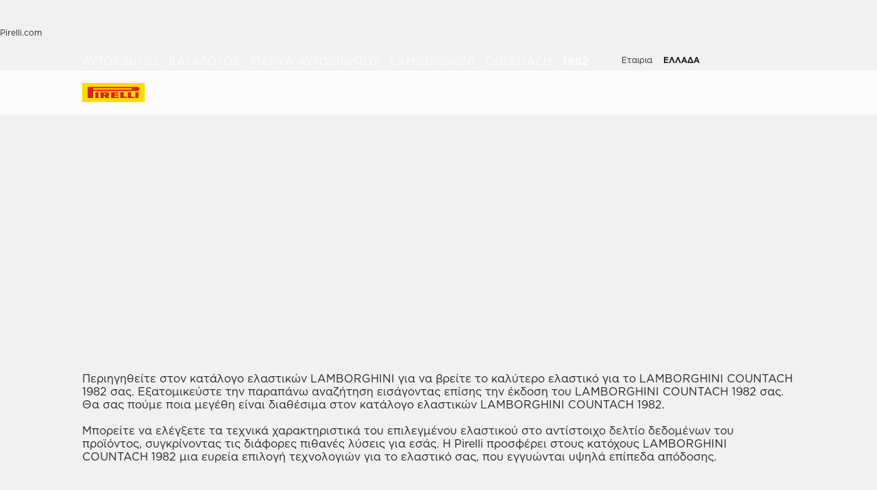

--- FILE ---
content_type: text/html; charset=utf-8
request_url: https://www.pirelli.com/tyres/el-gr/car/catalogue/car-brand/lamborghini/countach/1982
body_size: 78046
content:
<!DOCTYPE html><html lang="el"><head><meta charSet="utf-8"/><meta name="viewport" content="width=device-width, initial-scale=1, minimum-scale=1, maximum-scale=1, viewport-fit=cover"/><link rel="stylesheet" href="/tyres/car/next/assets/_next/static/css/21445f87846d35d7.css" data-precedence="next"/><link rel="stylesheet" href="/tyres/car/next/assets/_next/static/css/18f10a38ecc070b8.css" data-precedence="next"/><link rel="stylesheet" href="/tyres/car/next/assets/_next/static/css/ee268a66337127ca.css" data-precedence="next"/><link rel="stylesheet" href="/tyres/car/next/assets/_next/static/css/52a4bb4b43e00d0c.css" data-precedence="next"/><link rel="stylesheet" href="/tyres/car/next/assets/_next/static/css/5d84c56e2b05b9b4.css" data-precedence="next"/><link rel="stylesheet" href="/tyres/car/next/assets/_next/static/css/276cbb0ad3b30d65.css" data-precedence="next"/><link rel="stylesheet" href="/tyres/car/next/assets/_next/static/css/0d527e173eed1dad.css" data-precedence="next"/><link rel="stylesheet" href="/tyres/car/next/assets/_next/static/css/26a68783ea7f6887.css" data-precedence="next"/><link rel="stylesheet" href="/tyres/car/next/assets/_next/static/css/b7df3a9477f92d7e.css" data-precedence="next"/><link rel="stylesheet" href="/tyres/car/next/assets/_next/static/css/1a6954a6f2c0815e.css" data-precedence="next"/><link rel="stylesheet" href="/tyres/car/next/assets/_next/static/css/ec5759aefcf28c14.css" data-precedence="next"/><link rel="stylesheet" href="/tyres/car/next/assets/_next/static/css/96eb8a358425c2d6.css" data-precedence="next"/><link rel="stylesheet" href="/tyres/car/next/assets/_next/static/css/d468b206b846f20d.css" data-precedence="next"/><link rel="stylesheet" href="/tyres/car/next/assets/_next/static/css/7a68347e20920b47.css" data-precedence="next"/><link rel="stylesheet" href="/tyres/car/next/assets/_next/static/css/262c9898a838424d.css" data-precedence="next"/><link rel="stylesheet" href="/tyres/car/next/assets/_next/static/css/3062450707f967c7.css" data-precedence="next"/><link rel="preload" as="script" fetchPriority="low" href="/tyres/car/next/assets/_next/static/chunks/webpack-ab409bb3259c5c61.js"/><script src="/tyres/car/next/assets/_next/static/chunks/4bd1b696-2135e4d8b8354323.js" async=""></script><script src="/tyres/car/next/assets/_next/static/chunks/31255-1e2c5a76915f68c0.js" async=""></script><script src="/tyres/car/next/assets/_next/static/chunks/main-app-3c02f72ee16e28f0.js" async=""></script><script src="/tyres/car/next/assets/tyres/car/next/assets/_next/static/chunks/32915-8603e61e7c96fa17.js" async=""></script><script src="/tyres/car/next/assets/tyres/car/next/assets/_next/static/chunks/16176-63f4d4e723dcfd1b.js" async=""></script><script src="/tyres/car/next/assets/tyres/car/next/assets/_next/static/chunks/app/layout-f60cce1cfd013d4d.js" async=""></script><script src="/tyres/car/next/assets/tyres/car/next/assets/_next/static/chunks/aaea2bcf-f696af108892a3f3.js" async=""></script><script src="/tyres/car/next/assets/tyres/car/next/assets/_next/static/chunks/4e6af11a-4cb85fdf34a30fbf.js" async=""></script><script src="/tyres/car/next/assets/tyres/car/next/assets/_next/static/chunks/8cc6faea-3f2a74d015757e8c.js" async=""></script><script src="/tyres/car/next/assets/tyres/car/next/assets/_next/static/chunks/d648eb28-05c9445a2e0b2734.js" async=""></script><script src="/tyres/car/next/assets/tyres/car/next/assets/_next/static/chunks/c15bf2b0-a9efff4ebbdc3e73.js" async=""></script><script src="/tyres/car/next/assets/tyres/car/next/assets/_next/static/chunks/55817-223d2a5397fc6553.js" async=""></script><script src="/tyres/car/next/assets/tyres/car/next/assets/_next/static/chunks/72386-5755dd5ae2f7728f.js" async=""></script><script src="/tyres/car/next/assets/tyres/car/next/assets/_next/static/chunks/22131-c1f2a0e49d844599.js" async=""></script><script src="/tyres/car/next/assets/tyres/car/next/assets/_next/static/chunks/72333-19ea8ae892a849e0.js" async=""></script><script src="/tyres/car/next/assets/tyres/car/next/assets/_next/static/chunks/41001-3af60b05c6a09632.js" async=""></script><script src="/tyres/car/next/assets/tyres/car/next/assets/_next/static/chunks/39308-8b9b57220b7d2c98.js" async=""></script><script src="/tyres/car/next/assets/tyres/car/next/assets/_next/static/chunks/1543-8d5af03a182e3c10.js" async=""></script><script src="/tyres/car/next/assets/tyres/car/next/assets/_next/static/chunks/95637-a1ad7f9eb2312eb1.js" async=""></script><script src="/tyres/car/next/assets/tyres/car/next/assets/_next/static/chunks/96813-5e74a28e5bce981a.js" async=""></script><script src="/tyres/car/next/assets/tyres/car/next/assets/_next/static/chunks/3709-174546841ccc1f90.js" async=""></script><script src="/tyres/car/next/assets/tyres/car/next/assets/_next/static/chunks/82727-bf4c3240dcdff6cc.js" async=""></script><script src="/tyres/car/next/assets/tyres/car/next/assets/_next/static/chunks/19166-1182bfff0388026c.js" async=""></script><script src="/tyres/car/next/assets/tyres/car/next/assets/_next/static/chunks/23659-49cb4576f19eaa13.js" async=""></script><script src="/tyres/car/next/assets/tyres/car/next/assets/_next/static/chunks/13616-9767b669c78b2dd1.js" async=""></script><script src="/tyres/car/next/assets/tyres/car/next/assets/_next/static/chunks/75457-8fd9d519218074ca.js" async=""></script><script src="/tyres/car/next/assets/tyres/car/next/assets/_next/static/chunks/app/middlePage/page-ed6ec9b7373f0663.js" async=""></script><script src="/tyres/car/next/assets/tyres/car/next/assets/_next/static/chunks/app/not-found-4589e12f2ae98f3c.js" async=""></script><link rel="preload" href="https://www.pirelli.com/staticfolder/Tyre/cookie-bar/1.8/cookies-gtm.min.js?countrycode=el_GR&amp;gtmcontainer=GTM-M83CTGX,GTM-5H64NQ&amp;react=true&amp;bu=car" as="script" crossorigin=""/><link rel="preconnect" href="//www.googletagmanager.com"/><link rel="dns-prefetch" href="//www.googletagmanager.com"/><link rel="preconnect" href="//www.google-analytics.com"/><link rel="dns-prefetch" href="//www.google-analytics.com"/><link rel="preload" href="https://tyre24.pirelli.com/staticfolder/Tyre/websites/assets/fonts/woff/GothamW05-Book.woff2" as="font" type="font/woff2" crossorigin="anonymous"/><link rel="preload" href="https://tyre24.pirelli.com/staticfolder/Tyre/websites/assets/fonts/woff/GothamW05-Bold.woff2" as="font" type="font/woff2" crossorigin="anonymous"/><link rel="preload" href="https://tyre24.pirelli.com/staticfolder/Tyre/websites/assets/fonts/woff/GothamW05-Black.woff2" as="font" type="font/woff2" crossorigin="anonymous"/><link rel="preload" href="https://tyre24.pirelli.com/staticfolder/Tyre/websites/assets/fonts/woff/GothamW05-Medium.woff2" as="font" type="font/woff2" crossorigin="anonymous"/><title>Λαστιχα Lamborghini Countach 1982  | Pirelli</title><meta name="description" content="Ανακαλύψτε όλα τα ελαστικά Pirelli για αυτοκίνητα Lamborghini Countach 1982 "/><meta name="http-equiv" content="X-UA-Compatible"/><meta name="content" content="IE=edge"/><link rel="canonical" href="https://www.pirelli.com/tyres/el-gr/car/catalogue/car-brand/lamborghini/countach/1982"/><link rel="alternate" hrefLang="en-ca" href="https://www.pirelli.com/tires/en-ca/car/catalog/car-brand/lamborghini/countach/1982"/><link rel="alternate" hrefLang="x-default" href="https://www.pirelli.com/tyres/en-ww/car/catalogue/car-brand/lamborghini/countach/1982"/><link rel="alternate" hrefLang="sv-se" href="https://www.pirelli.com/tyres/sv-se/bil/katalog/bilmodell/lamborghini/countach/1982"/><link rel="alternate" hrefLang="de-de" href="https://www.pirelli.com/tyres/de-de/pkw/reifenkatalog/nach-automarke-suchen/lamborghini/countach/1982"/><link rel="alternate" hrefLang="es-es" href="https://www.pirelli.com/tyres/es-es/coche/catalogo/marca-coche/lamborghini/countach/1982"/><link rel="alternate" hrefLang="pl-pl" href="https://www.pirelli.com/tyres/pl-pl/samochod/katalog/marka-samochodu/lamborghini/countach/1982"/><link rel="alternate" hrefLang="hu-hu" href="https://www.pirelli.com/tyres/hu-hu/szemelyauto/katalogus/marka/lamborghini/countach/1982"/><link rel="alternate" hrefLang="no-no" href="https://www.pirelli.com/tyres/no-no/car/catalogue/car-brand/lamborghini/countach/1982"/><link rel="alternate" hrefLang="fi-fi" href="https://www.pirelli.com/tyres/fi-fi/car/catalogue/car-brand/lamborghini/countach/1982"/><link rel="alternate" hrefLang="it-it" href="https://www.pirelli.com/tyres/it-it/auto/catalogo/marca-auto/lamborghini/countach/1982"/><link rel="alternate" hrefLang="el-gr" href="https://www.pirelli.com/tyres/el-gr/car/catalogue/car-brand/lamborghini/countach/1982"/><link rel="alternate" hrefLang="fr-ch" href="https://www.pirelli.ch/tyres/fr-ch/voiture/catalogue/marque-automobile/lamborghini/countach/1982"/><link rel="alternate" hrefLang="tr-tr" href="https://www.pirelli.com/tyres/tr-tr/otomobil/lastik-katalogu/araba-markasi/lamborghini/countach/1982"/><link rel="alternate" hrefLang="en-gb" href="https://www.pirelli.com/tyres/en-gb/car/catalogue/car-brand/lamborghini/countach/1982"/><link rel="alternate" hrefLang="en-us" href="https://www.pirelli.com/tires/en-us/car/catalog/car-brand/lamborghini/countach/1982"/><link rel="alternate" hrefLang="de-ch" href="https://www.pirelli.ch/tyres/de-ch/pkw/reifenkatalog/nach-automarke-suchen/lamborghini/countach/1982"/><link rel="alternate" hrefLang="fr-ca" href="https://www.pirelli.com/tires/fr-ca/voiture/catalogue/marque-automobile/lamborghini/countach/1982"/><link rel="alternate" hrefLang="it-ch" href="https://www.pirelli.ch/tyres/it-ch/auto/catalogo/marca-auto/lamborghini/countach/1982"/><link rel="alternate" hrefLang="fr-fr" href="https://www.pirelli.com/tyres/fr-fr/voiture/catalogue/marque-automobile/lamborghini/countach/1982"/><meta property="og:title" content="Λαστιχα Lamborghini Countach 1982  | Pirelli"/><meta property="og:description" content="Ανακαλύψτε όλα τα ελαστικά Pirelli για αυτοκίνητα Lamborghini Countach 1982 "/><meta property="og:image" content="https://tyre24.pirelli.com/staticfolder/Tyre/websites/assets/images/pirelli_shareimage.jpg"/><meta name="twitter:card" content="summary_large_image"/><meta name="twitter:title" content="Λαστιχα Lamborghini Countach 1982  | Pirelli"/><meta name="twitter:description" content="Ανακαλύψτε όλα τα ελαστικά Pirelli για αυτοκίνητα Lamborghini Countach 1982 "/><meta name="twitter:image" content="https://tyre24.pirelli.com/staticfolder/Tyre/websites/assets/images/pirelli_shareimage.jpg"/><link rel="icon" href="https://tyre24.pirelli.com/staticfolder/Tyre/websites/assets/images/favicon.ico"/><script src="/tyres/car/next/assets/_next/static/chunks/polyfills-42372ed130431b0a.js" noModule=""></script></head><body data-lang="el" class=" "><script type="application/ld+json">{"0":{"name":"Αυτοκίνητο","url":"/tyres/el-gr/car/homepage","position":1,"isLast":false},"1":{"name":"Κατάλογος","url":"/tyres/el-gr/car/catalogue","position":2,"isLast":false},"2":{"name":"Μάρκα αυτοκινήτου","url":"/tyres/el-gr/car/catalogue/car-brand","position":3,"isLast":true},"itemListElement":[{"@type":"ListItem","name":"Αυτοκίνητο","position":1,"item":"https://www.pirelli.com/tyres/el-gr/car/homepage"},{"@type":"ListItem","name":"Κατάλογος","position":2,"item":"https://www.pirelli.com/tyres/el-gr/car/catalogue"},{"@type":"ListItem","name":"Μάρκα αυτοκινήτου","position":3,"item":"https://www.pirelli.com/tyres/el-gr/car/catalogue/car-brand"},{"@type":"ListItem","name":"Lamborghini","position":4,"item":"https://www.pirelli.com/tyres/el-gr/car/catalogue/car-brand/lamborghini"},{"@type":"ListItem","name":"Countach","position":5,"item":"https://www.pirelli.com/tyres/el-gr/car/catalogue/car-brand/lamborghini/countach"},{"@type":"ListItem","name":"1982","position":6,"item":"https://www.pirelli.com/tyres/el-gr/car/catalogue/car-brand/lamborghini/countach/1982"}]}</script><!--$!--><template data-dgst="BAILOUT_TO_CLIENT_SIDE_RENDERING"></template><!--/$--><!--$!--><template data-dgst="BAILOUT_TO_CLIENT_SIDE_RENDERING"></template><!--/$--><header class="style_headerContainer__zrWBb    " id="header"><div class="style_federateNav__V_Mlv style_dsk__gZClN " id="federate"><div class="style_content__15eh5 contentWidth"><div class="style_pirelliLink__6NWzQ"><a class="style_commonText___zyHB   style_fixedSize__MFeve  style_isLink__cAhH0 style_hoverUnderline__OQ3Eb   " target="_self" style="font-weight:400;color:#1f1f1f;font-size:12px" href="https://www.pirelli.com/global/en-ww/homepage"><span>Pirelli.com</span></a></div><div class="style_pageLink__3okTz"><span class="style_commonText___zyHB style_item__ZK5ln  style_fixedSize__MFeve      style_hasClick__S77MW" style="font-weight:700;color:#1f1f1f;font-size:12px" role="button" tabindex="0">Αυτοκινητο</span><a class="style_commonText___zyHB style_item__ZK5ln  style_fixedSize__MFeve  style_isLink__cAhH0 style_hoverUnderline__OQ3Eb   style_hasClick__S77MW" target="_self" style="font-weight:400;color:#1f1f1f;font-size:12px" href="https://www.pirelli.com/tyres/el-gr/motorcycle/homepage"><span>Μοτοσικλετα</span></a><a class="style_commonText___zyHB style_item__ZK5ln  style_fixedSize__MFeve  style_isLink__cAhH0 style_hoverUnderline__OQ3Eb   style_hasClick__S77MW" target="_self" style="font-weight:400;color:#1f1f1f;font-size:12px" href="https://www.pirelli.com/tyres/el-gr/motorsport/homepage"><span>Μηχανοκινητος αθλητισμος</span></a><a class="style_commonText___zyHB style_item__ZK5ln  style_fixedSize__MFeve  style_isLink__cAhH0 style_hoverUnderline__OQ3Eb   style_hasClick__S77MW" target="_blank" style="font-weight:400;color:#1f1f1f;font-size:12px" href="https://www.pirelli.com/tyres/en-ww/bike"><span>Ποδηλατο</span></a><a class="style_commonText___zyHB style_item__ZK5ln  style_fixedSize__MFeve  style_isLink__cAhH0 style_hoverUnderline__OQ3Eb   style_hasClick__S77MW" target="_blank" style="font-weight:400;color:#1f1f1f;font-size:12px" href="https://www.pirelli.com/tyres/en-ww/car/collection"><span>Collezione</span></a><a class="style_commonText___zyHB style_item__ZK5ln  style_fixedSize__MFeve  style_isLink__cAhH0 style_hoverUnderline__OQ3Eb   style_hasClick__S77MW" target="_blank" style="font-weight:400;color:#1f1f1f;font-size:12px" href="https://www.prometeon.com/OU/en_US"><span>Φορτηγο</span></a><a class="style_commonText___zyHB style_item__ZK5ln  style_fixedSize__MFeve  style_isLink__cAhH0 style_hoverUnderline__OQ3Eb   style_hasClick__S77MW" target="_blank" style="font-weight:400;color:#1f1f1f;font-size:12px" href="http://pirellicalendar.pirelli.com/en/home"><span>Ημερολογιο pirelli</span></a><a class="style_commonText___zyHB style_item__ZK5ln  style_fixedSize__MFeve  style_isLink__cAhH0 style_hoverUnderline__OQ3Eb   style_hasClick__S77MW" target="_self" style="font-weight:400;color:#1f1f1f;font-size:12px" href="http://www.pirellidesign.com/"><span>Pirelli Design</span></a><a class="style_commonText___zyHB style_item__ZK5ln  style_fixedSize__MFeve  style_isLink__cAhH0 style_hoverUnderline__OQ3Eb   style_hasClick__S77MW" target="_self" style="font-weight:400;color:#1f1f1f;font-size:12px" href="http://www.fondazionepirelli.org/"><span>Fondazione Pirelli</span></a><a class="style_commonText___zyHB style_item__ZK5ln  style_fixedSize__MFeve  style_isLink__cAhH0 style_hoverUnderline__OQ3Eb   style_hasClick__S77MW" target="_self" style="font-weight:400;color:#1f1f1f;font-size:12px" href="https://pirellihangarbicocca.org/en/"><span>Pirelli HangarBicocca</span></a></div><div class="style_onRight__9hlvy"><a class="style_commonText___zyHB style_item__ZK5ln  style_fixedSize__MFeve  style_isLink__cAhH0 style_hoverUnderline__OQ3Eb   style_hasClick__S77MW" target="_blank" style="font-weight:400;color:#1f1f1f;font-size:12px" href="https://corporate.pirelli.com/corporate/en-ww/aboutus/aboutus"><span>Εταιρια</span></a><div class="style_currentCountry__Vro0R"><span class="style_commonText___zyHB   style_fixedSize__MFeve      " style="font-weight:400;color:#1f1f1f;font-size:12px"><b>ΕΛΛΑΔΑ</b></span><span style="height:16px;font-size:0;width:16px" class="style_countryIcon__Kbv_z style_icon__oA5mN " role="presentation"></span></div></div></div></div><nav class="style_mainNav__2_7yV "><div class="style_content__15eh5 contentWidth"><a aria-label="Pirelli" href="/tyres/el-gr/car/homepage"><div class="style_logo__6l4c8 style_logo__ZKHP8 " style="height:28px"><svg height="28" style="width:auto" viewBox="0 0 92 28" fill="none" xmlns="http://www.w3.org/2000/svg"><path d="M91.3643 4.19617e-05H0V27.9953H91.3643V4.19617e-05Z" fill="#FFDD00"></path><path d="M33.7832 15.3256L31.4655 15.3319V17.3496H33.7879C34.3467 17.3496 34.8008 16.8972 34.8008 16.3384C34.8008 15.7796 34.3467 15.3256 33.7832 15.3256ZM26.83 13.5254H36.6502C38.2472 13.5254 39.5426 14.8208 39.5426 16.4178C39.5426 17.6354 38.7901 18.6768 37.7249 19.1038L39.7489 22.0232H34.1594L32.7196 19.3086H31.4575V22.0232H26.83V13.5254Z" fill="#DE211B"></path><path d="M60.4195 20.1547H65.1804V22.0232H55.6142V13.5254H60.4195V20.1547Z" fill="#DE211B"></path><path d="M47.072 20.1547H52.9457V22.0232H42.1778V13.5254H52.4107V15.3938H47.072V16.84H52.4107V18.7085H47.072V20.1547Z" fill="#DE211B"></path><path d="M71.3636 20.1547H76.1245V22.0232H66.5599V13.5254H71.3636V20.1547Z" fill="#DE211B"></path><path d="M71.5764 7.80886H15.9732V9.78845H71.5764C72.1225 9.78845 72.567 9.34554 72.567 8.79786C72.567 8.25018 72.1241 7.80727 71.5764 7.80727V7.80886ZM7.87549 5.8515H80.5187C82.1585 5.8515 83.4888 7.18181 83.4888 8.82168C83.4888 10.4615 82.1585 11.7919 80.5187 11.7919H15.9732V22.0248H7.87549V5.8515Z" fill="#DE211B"></path><path d="M23.7154 13.5254H19.0879V22.0232H23.7154V13.5254Z" fill="#DE211B"></path><path d="M82.0855 13.5254H77.458V22.0232H82.0855V13.5254Z" fill="#DE211B"></path></svg></div></a><div class="style_pageLink__3okTz"><div class="style_item__ZK5ln "><span class="style_commonText___zyHB  style_body__97_Au       " style="font-weight:700;color:#1f1f1f">Καταλογος ελαστικων</span></div><div class="style_item__ZK5ln "><a class="style_commonText___zyHB  style_body__97_Au   style_isLink__cAhH0    " target="_self" style="font-weight:700;color:#1f1f1f" href="https://www.pirelli.com/tyres/el-gr/car/discover-the-promotions"><span>Προσφορές</span></a></div><div class="style_item__ZK5ln "><span class="style_commonText___zyHB  style_body__97_Au       " style="font-weight:700;color:#1f1f1f">Συμβουλες</span></div><div class="style_onRight__9hlvy"><a class="style_subLink__rHFXo" aria-label="Βρειτε έναν επισημο εμπορο" href="/tyres/el-gr/car/dealers-and-services"><span style="height:24px;font-size:0;width:24px" class=" style_icon__oA5mN " role="presentation"></span><span class="style_commonText___zyHB style_label__mKp9_ style_extraSmall___0EQ3    style_hoverUnderline__OQ3Eb   " style="font-weight:700;color:#1f1f1f">Βρειτε έναν επισημο εμπορο</span></a><a class="style_subLink__rHFXo" target="_blank" rel="noreferrer" aria-label="Προσωπικός Χώρος" href="https://my.pirelli.com/el_GR/signin"><span style="height:24px;font-size:0;width:24px" class=" style_icon__oA5mN " role="presentation"></span></a></div><div class="style_selector__uaEUp" style="width:0px;left:0px;height:0"></div></div></div><div class="style_dropdownContainer__yUr8e " style="height:0px"><div class="contentWidth"><div class="style_itemsList__sC7Yk " id="item_0"><div class="style_childColumn__tq1PM "><a class="style_commonText___zyHB style_dropdownCategory__lxX1H style_body__97_Au   style_isLink__cAhH0    style_hasClick__S77MW" target="_self" style="font-weight:700;color:#1f1f1f" href="https://www.pirelli.com/tyres/el-gr/car/catalogue/season"><div>Αναζητηση με την εποχη</div></a><a class="style_commonText___zyHB style_dropdownChild__XmimO style_body__97_Au   style_isLink__cAhH0 style_hoverUnderline__OQ3Eb   style_hasClick__S77MW" target="_self" style="font-weight:400;color:#1f1f1f" href="https://www.pirelli.com/tyres/el-gr/car/catalogue/season/summer"><span>Θερινα ελαστικα</span></a><a class="style_commonText___zyHB style_dropdownChild__XmimO style_body__97_Au   style_isLink__cAhH0 style_hoverUnderline__OQ3Eb   style_hasClick__S77MW" target="_self" style="font-weight:400;color:#1f1f1f" href="https://www.pirelli.com/tyres/el-gr/car/catalogue/season/winter"><span>Χειμερινα ελαστικα</span></a><a class="style_commonText___zyHB style_dropdownChild__XmimO style_body__97_Au   style_isLink__cAhH0 style_hoverUnderline__OQ3Eb   style_hasClick__S77MW" target="_self" style="font-weight:400;color:#1f1f1f" href="https://www.pirelli.com/tyres/el-gr/car/catalogue/season/all-season"><span>All season ελαστικα</span></a></div><div class="style_childColumn__tq1PM "></div><div class="style_childColumn__tq1PM "></div><div class="style_childColumn__tq1PM "><a class="style_commonText___zyHB style_dropdownCategory__lxX1H style_body__97_Au   style_isLink__cAhH0    style_hasClick__S77MW" target="_self" style="font-weight:700;color:#1f1f1f" href="https://www.pirelli.com/tyres/el-gr/car/catalogue"><div>Όλα τα ελαστικα</div></a></div><div class="style_childColumn__tq1PM "><a class="style_commonText___zyHB style_dropdownCategory__lxX1H style_body__97_Au   style_isLink__cAhH0    style_hasClick__S77MW" target="_self" style="font-weight:700;color:#1f1f1f" href="https://www.pirelli.com/tyres/el-gr/car/catalogue/size"><div>Αναζητηση με τη διασταση</div></a></div><div class="style_childColumn__tq1PM "></div><div class="style_childColumn__tq1PM "></div><div class="style_childColumn__tq1PM "><a class="style_commonText___zyHB style_dropdownCategory__lxX1H style_body__97_Au   style_isLink__cAhH0    style_hasClick__S77MW" target="_self" style="font-weight:700;color:#1f1f1f" href="https://www.pirelli.com/tyres/el-gr/car/tech-and-knowledge"><div>Τεχνολογια & γνωση</div></a><a class="style_commonText___zyHB style_dropdownChild__XmimO style_body__97_Au   style_isLink__cAhH0 style_hoverUnderline__OQ3Eb   style_hasClick__S77MW" target="_self" style="font-weight:400;color:#1f1f1f" href="https://www.pirelli.com/tyres/el-gr/car/tech-and-knowledge/pncs"><span>PNCS™</span></a><a class="style_commonText___zyHB style_dropdownChild__XmimO style_body__97_Au   style_isLink__cAhH0 style_hoverUnderline__OQ3Eb   style_hasClick__S77MW" target="_self" style="font-weight:400;color:#1f1f1f" href="https://www.pirelli.com/tyres/el-gr/car/tech-and-knowledge/runflat"><span>RUN FLAT</span></a><a class="style_commonText___zyHB style_dropdownChild__XmimO style_body__97_Au   style_isLink__cAhH0 style_hoverUnderline__OQ3Eb   style_hasClick__S77MW" target="_self" style="font-weight:400;color:#1f1f1f" href="https://www.pirelli.com/tyres/el-gr/car/tech-and-knowledge/seal-inside"><span>Seal Inside™</span></a><a class="style_commonText___zyHB style_dropdownChild__XmimO style_body__97_Au   style_isLink__cAhH0 style_hoverUnderline__OQ3Eb   style_hasClick__S77MW" target="_self" style="font-weight:400;color:#1f1f1f" href="https://www.pirelli.com/tyres/el-gr/car/tech-and-knowledge/elect"><span>Elect™</span></a></div><div class="style_childColumn__tq1PM "></div><div class="style_childColumn__tq1PM "><a class="style_commonText___zyHB style_dropdownCategory__lxX1H style_body__97_Au   style_isLink__cAhH0    style_hasClick__S77MW" target="_self" style="font-weight:700;color:#1f1f1f" href="https://www.pirelli.com/tyres/el-gr/car/catalogue/product-family"><div>Αναζητηση με την οικογενεια </div></a></div><div class="style_childColumn__tq1PM "><a class="style_commonText___zyHB style_dropdownCategory__lxX1H style_body__97_Au   style_isLink__cAhH0    style_hasClick__S77MW" target="_self" style="font-weight:700;color:#1f1f1f" href="https://www.pirelli.com/tyres/el-gr/car/catalogue/car-brand"><div>Αναζητηση με τη μαρκα</div></a></div><div class="style_childColumn__tq1PM style_containCard__8g4Mw"><div class="style_cardContainer__XwwHg"><span style="box-sizing:border-box;display:block;overflow:hidden;width:initial;height:initial;background:none;opacity:1;border:0;margin:0;padding:0;position:absolute;top:0;left:0;bottom:0;right:0"><img alt="Αναζήτηση ελαστικού" title="Αναζήτηση ελαστικού" src="[data-uri]" decoding="async" data-nimg="fill" class="style_bgImage__SUvtu" style="position:absolute;top:0;left:0;bottom:0;right:0;box-sizing:border-box;padding:0;border:none;margin:auto;display:block;width:0;height:0;min-width:100%;max-width:100%;min-height:100%;max-height:100%;object-fit:cover;object-position:center"/><noscript><img alt="Αναζήτηση ελαστικού" title="Αναζήτηση ελαστικού" loading="lazy" decoding="async" data-nimg="fill" style="position:absolute;top:0;left:0;bottom:0;right:0;box-sizing:border-box;padding:0;border:none;margin:auto;display:block;width:0;height:0;min-width:100%;max-width:100%;min-height:100%;max-height:100%;object-fit:cover;object-position:center" class="style_bgImage__SUvtu" sizes="100vw" srcSet="/tyres/car/next/assets/images?url=https%3A%2F%2Ftyre24.pirelli.com%2Fimages%2Fglobal%2F445%2F912%2FAkira-desktop-4505534513742.jpg&amp;w=82&amp;q=75 82w, /tyres/car/next/assets/images?url=https%3A%2F%2Ftyre24.pirelli.com%2Fimages%2Fglobal%2F445%2F912%2FAkira-desktop-4505534513742.jpg&amp;w=96&amp;q=75 96w, /tyres/car/next/assets/images?url=https%3A%2F%2Ftyre24.pirelli.com%2Fimages%2Fglobal%2F445%2F912%2FAkira-desktop-4505534513742.jpg&amp;w=110&amp;q=75 110w, /tyres/car/next/assets/images?url=https%3A%2F%2Ftyre24.pirelli.com%2Fimages%2Fglobal%2F445%2F912%2FAkira-desktop-4505534513742.jpg&amp;w=128&amp;q=75 128w, /tyres/car/next/assets/images?url=https%3A%2F%2Ftyre24.pirelli.com%2Fimages%2Fglobal%2F445%2F912%2FAkira-desktop-4505534513742.jpg&amp;w=140&amp;q=75 140w, /tyres/car/next/assets/images?url=https%3A%2F%2Ftyre24.pirelli.com%2Fimages%2Fglobal%2F445%2F912%2FAkira-desktop-4505534513742.jpg&amp;w=256&amp;q=75 256w, /tyres/car/next/assets/images?url=https%3A%2F%2Ftyre24.pirelli.com%2Fimages%2Fglobal%2F445%2F912%2FAkira-desktop-4505534513742.jpg&amp;w=320&amp;q=75 320w, /tyres/car/next/assets/images?url=https%3A%2F%2Ftyre24.pirelli.com%2Fimages%2Fglobal%2F445%2F912%2FAkira-desktop-4505534513742.jpg&amp;w=384&amp;q=75 384w, /tyres/car/next/assets/images?url=https%3A%2F%2Ftyre24.pirelli.com%2Fimages%2Fglobal%2F445%2F912%2FAkira-desktop-4505534513742.jpg&amp;w=496&amp;q=75 496w, /tyres/car/next/assets/images?url=https%3A%2F%2Ftyre24.pirelli.com%2Fimages%2Fglobal%2F445%2F912%2FAkira-desktop-4505534513742.jpg&amp;w=640&amp;q=75 640w, /tyres/car/next/assets/images?url=https%3A%2F%2Ftyre24.pirelli.com%2Fimages%2Fglobal%2F445%2F912%2FAkira-desktop-4505534513742.jpg&amp;w=750&amp;q=75 750w, /tyres/car/next/assets/images?url=https%3A%2F%2Ftyre24.pirelli.com%2Fimages%2Fglobal%2F445%2F912%2FAkira-desktop-4505534513742.jpg&amp;w=828&amp;q=75 828w, /tyres/car/next/assets/images?url=https%3A%2F%2Ftyre24.pirelli.com%2Fimages%2Fglobal%2F445%2F912%2FAkira-desktop-4505534513742.jpg&amp;w=1080&amp;q=75 1080w, /tyres/car/next/assets/images?url=https%3A%2F%2Ftyre24.pirelli.com%2Fimages%2Fglobal%2F445%2F912%2FAkira-desktop-4505534513742.jpg&amp;w=1200&amp;q=75 1200w, /tyres/car/next/assets/images?url=https%3A%2F%2Ftyre24.pirelli.com%2Fimages%2Fglobal%2F445%2F912%2FAkira-desktop-4505534513742.jpg&amp;w=1920&amp;q=75 1920w, /tyres/car/next/assets/images?url=https%3A%2F%2Ftyre24.pirelli.com%2Fimages%2Fglobal%2F445%2F912%2FAkira-desktop-4505534513742.jpg&amp;w=2048&amp;q=75 2048w, /tyres/car/next/assets/images?url=https%3A%2F%2Ftyre24.pirelli.com%2Fimages%2Fglobal%2F445%2F912%2FAkira-desktop-4505534513742.jpg&amp;w=3840&amp;q=75 3840w" src="/tyres/car/next/assets/images?url=https%3A%2F%2Ftyre24.pirelli.com%2Fimages%2Fglobal%2F445%2F912%2FAkira-desktop-4505534513742.jpg&amp;w=3840&amp;q=75"/></noscript></span><p class="style_commonText___zyHB style_tag__lVJpA style_extraSmall___0EQ3       " style="font-weight:700;color:#fcfcfc">Διαμορφωτής</p><p class="style_commonText___zyHB style_title__pf8Uq style_lead__1zhMT       " style="font-weight:900;color:#fcfcfc">Βοηθήστε με να επιλέξω το σωστό ελαστικό</p><button aria-label="Αναζήτηση ελαστικού " class="style_cta-primary__yh1uX  style_cta__sizesm__KH_s5 style_cta__bgdark__kBdyF              "><span class="style_commonText___zyHB style_label__ESU7L style_small__jxfxr       " style="font-weight:700;color:#1f1f1f">Αναζήτηση ελαστικού</span> </button></div></div></div><div class="style_itemsList__sC7Yk " id="item_2"><div class="style_childColumn__tq1PM "><a class="style_commonText___zyHB style_dropdownCategory__lxX1H style_body__97_Au   style_isLink__cAhH0    style_hasClick__S77MW" target="_self" style="font-weight:700;color:#1f1f1f" href="https://www.pirelli.com/tyres/el-gr/car/driving-and-tyre-tips"><div>Όλα τα αρθρα</div></a><a class="style_commonText___zyHB style_dropdownChild__XmimO style_body__97_Au   style_isLink__cAhH0 style_hoverUnderline__OQ3Eb   style_hasClick__S77MW" target="_self" style="font-weight:400;color:#1f1f1f" href="https://www.pirelli.com/tyres/el-gr/car/driving-and-tyre-tips/safe-driving-and-tyre-features"><span>Αναγνωση και συντηρηση ελαστικων</span></a><a class="style_commonText___zyHB style_dropdownChild__XmimO style_body__97_Au   style_isLink__cAhH0 style_hoverUnderline__OQ3Eb   style_hasClick__S77MW" target="_self" style="font-weight:400;color:#1f1f1f" href="https://www.pirelli.com/tyres/el-gr/car/driving-and-tyre-tips/eu-tyre-label"><span>Ευρωπαϊκη ετικετα</span></a><a class="style_commonText___zyHB style_dropdownChild__XmimO style_body__97_Au   style_isLink__cAhH0 style_hoverUnderline__OQ3Eb   style_hasClick__S77MW" target="_self" style="font-weight:400;color:#1f1f1f" href="https://www.pirelli.com/tyres/el-gr/car/driving-and-tyre-tips/driving-on-snow-and-ice"><span>Χειμερινη οδηγηση</span></a></div></div></div></div></nav></header><!--$!--><template data-dgst="BAILOUT_TO_CLIENT_SIDE_RENDERING"></template><!--/$--><main class="style_middlePage__ecZaO style_fitHeader__xz7J1"><div class="style_heroContainer__xOkj9   style_dark__KSsUJ          " id="scrollAnchor"><div class="style_content__OftgL style_left__mFeZ2  contentWidth"><div class="style_breadcrumb__uDCAA style_isAbsolute__I6pcW style_dark__8xxap  "><a class="style_commonText___zyHB  style_extraSmall___0EQ3   style_isLink__cAhH0 style_hoverUnderline__OQ3Eb   " target="_self" style="font-weight:400;color:#fcfcfc" href="https://www.pirelli.com/tyres/el-gr/car/homepage"><span>αυτοκίνητο</span></a><span style="height:16px;font-size:0;width:16px" class=" style_icon__oA5mN " role="presentation"></span><a class="style_commonText___zyHB  style_extraSmall___0EQ3   style_isLink__cAhH0 style_hoverUnderline__OQ3Eb   " target="_self" style="font-weight:400;color:#fcfcfc" href="https://www.pirelli.com/tyres/el-gr/car/catalogue"><span>κατάλογος</span></a><span style="height:16px;font-size:0;width:16px" class=" style_icon__oA5mN " role="presentation"></span><a class="style_commonText___zyHB  style_extraSmall___0EQ3   style_isLink__cAhH0 style_hoverUnderline__OQ3Eb   " target="_self" style="font-weight:400;color:#fcfcfc" href="https://www.pirelli.com/tyres/el-gr/car/catalogue/car-brand"><span>μάρκα αυτοκινήτου</span></a><span style="height:16px;font-size:0;width:16px" class=" style_icon__oA5mN " role="presentation"></span><a class="style_commonText___zyHB  style_extraSmall___0EQ3   style_isLink__cAhH0 style_hoverUnderline__OQ3Eb   " target="_self" style="font-weight:400;color:#fcfcfc" href="https://www.pirelli.com/tyres/el-gr/car/catalogue/car-brand/lamborghini"><span>lamborghini</span></a><span style="height:16px;font-size:0;width:16px" class=" style_icon__oA5mN " role="presentation"></span><a class="style_commonText___zyHB  style_extraSmall___0EQ3   style_isLink__cAhH0 style_hoverUnderline__OQ3Eb   " target="_self" style="font-weight:400;color:#fcfcfc" href="https://www.pirelli.com/tyres/el-gr/car/catalogue/car-brand/lamborghini/countach"><span>countach</span></a><span style="height:16px;font-size:0;width:16px" class=" style_icon__oA5mN " role="presentation"></span><span class="style_commonText___zyHB style_lastItem__aLFE2 style_extraSmall___0EQ3       " style="font-weight:700;color:#fcfcfc">1982</span></div><div class="style_textWrapper__kcGvU"><h1 class="style_commonText___zyHB style_title__eA_4R style_hero__5FOpb  style_align-left__yt7J6     " style="font-weight:900;color:#fcfcfc">Ελαστικά για LAMBORGHINI COUNTACH 1982</h1></div></div></div><div class="style_pageDescription__IDGkM contentWidth style_textWrapper__tzaPK  contentWidth " style="max-height:180px"><div class=""><div class="style_commonText___zyHB  style_body__97_Au       " style="font-weight:400;color:#1f1f1f">Περιηγηθείτε στον κατάλογο ελαστικών LAMBORGHINI για να βρείτε το καλύτερο ελαστικό για το LAMBORGHINI COUNTACH 1982 σας. Εξατομικεύστε την παραπάνω αναζήτηση εισάγοντας επίσης την έκδοση του LAMBORGHINI COUNTACH 1982 σας. Θα σας πούμε ποια μεγέθη είναι διαθέσιμα στον κατάλογο ελαστικών LAMBORGHINI COUNTACH 1982.<br><br>
Μπορείτε να ελέγξετε τα τεχνικά χαρακτηριστικά του επιλεγμένου ελαστικού στο αντίστοιχο δελτίο δεδομένων του προϊόντος, συγκρίνοντας τις διάφορες πιθανές λύσεις για εσάς. Η Pirelli προσφέρει στους κατόχους LAMBORGHINI COUNTACH 1982 μια ευρεία επιλογή τεχνολογιών για το ελαστικό σας, που εγγυώνται υψηλά επίπεδα απόδοσης.
</div></div></div><div class="style_pageDescription__IDGkM contentWidth"><div class="style_accordion__wrapper__VJrz_ "><div class="style_accordion__yvqyJ       "><button class="style_accordion__title__nxitJ" type="button" aria-expanded="false"><h2 class="style_commonText___zyHB  style_body__97_Au  style_align-left__yt7J6     " style="font-weight:900;color:#1f1f1f">Πώς να επιλέξετε τα καλύτερα LAMBORGHINI COUNTACH 1982 ελαστικά </h2><span style="height:24px;font-size:0;width:24px" class=" style_icon__oA5mN " role="presentation"></span></button><div class="style_accordion__content__NNdny style_x__accordion__close__CzdTY " style="max-height:0px;transition:all 200ms ease-in" role="region"><div class="style_commonText___zyHB  style_body__97_Au  style_align-left__yt7J6     " style="font-weight:400;color:#1f1f1f">Είναι εξαιρετικά εύκολο να εντοπίσετε το καλύτερο ελαστικό για το LAMBORGHINI COUNTACH 1982 αυτοκίνητό σας, καθώς το μόνο που χρειάζεται να κάνετε είναι να πληκτρολογήσετε την έκδοση του αυτοκινήτου σας στην παραπάνω γραμμή αναζήτησης και να επιλέξετε το <a href='/tyres/el-gr/car/catalogue/size'>σωστό μέγεθος για το αυτοκίνητό σας</a>. Μόλις βρείτε το σωστό ελαστικό, επικοινωνήστε με ένα <a href='/tyres/el-gr/car/dealers-and-services'>αντιπρόσωπος Pirelli</a> σήμερα, οι οποίοι μπορούν να σας προσφέρουν υψηλού επιπέδου, εξατομικευμένες υπηρεσίες για την τοποθέτηση και την υποστήριξη μετά την πώληση.</div></div></div><div class="style_accordion__yvqyJ      style_xOpen__gE_s1 "><button class="style_accordion__title__nxitJ" type="button" aria-expanded="true"><h2 class="style_commonText___zyHB  style_body__97_Au  style_align-left__yt7J6     " style="font-weight:900;color:#1f1f1f">Χειμερινά, καλοκαιρινά και all-season ελαστικά για το LAMBORGHINI COUNTACH 1982</h2><span style="height:24px;font-size:0;width:24px" class=" style_icon__oA5mN " role="presentation"></span></button><div class="style_accordion__content__NNdny undefined " style="max-height:0px;transition:all 200ms ease-in" role="region"><div class="style_commonText___zyHB  style_body__97_Au  style_align-left__yt7J6     " style="font-weight:400;color:#1f1f1f">Ο κατάλογος της Pirelli προσφέρει μια ευρεία γκάμα προϊόντων ιδανικών για όλες τις εποχές του έτους, τα οποία είναι συμβατά και έχουν αναπτυχθεί ειδικά για κάθε μάρκα και μοντέλο, συμπεριλαμβανομένου του LAMBORGHINI COUNTACH 1982. Από το <a href='/tyres/el-gr/car/catalogue/season/winter'>χειμερινά ελαστικά</a> στο <a href='/tyres/el-gr/car/catalogue/season/summer'>καλοκαιρινά ελαστικά</a> στο <a href='/tyres/el-gr/car/catalogue/season/all-season'>all-season ελαστικά</a>, η Pirelli έχει σχεδιάσει ελαστικά που εξασφαλίζουν υψηλές επιδόσεις για το αυτοκίνητό σας χωρίς συμβιβασμούς στην άνεση και την ασφάλεια.</div></div></div></div><p class="style_commonText___zyHB style_carBrandDisclaimer__CBE_X style_extraSmall___0EQ3       " style="font-weight:400;color:#1f1f1f"><span class='warning-title'>ΣΗΜΑΝΤΙΚΟ! </span>Με το <strong>αναζήτηση ελαστικών ανά μάρκα αυτοκινήτου</strong>, μπορείτε εύκολα να βρείτε τη σωστή λύση για τις ανάγκες σας με λίγα μόνο κλικ: πληκτρολογήστε το <strong>μάρκα, το μοντέλο, το έτος και την έκδοση</strong> του αυτοκινήτου σας και μπορείτε να δείτε τον τύπο ελαστικού Pirelli για το συγκεκριμένο αυτοκίνητο, βάσει των τεχνικών προδιαγραφών και των κριτηρίων ομολογκασίας του. Στη συνέχεια, θα σας εμφανιστεί ένας κατάλογος με μεγέθη ελαστικών που μπορούν να αντικαταστήσουν τα ελαστικά που ήταν αρχικά τοποθετημένα στο επιλεγμένο μοντέλο οχήματος, εφόσον είναι διαθέσιμα.<br><br>
Τα αποτελέσματα αυτά παρέχονται ως οδηγός- η Pirelli δεν φέρει καμία ευθύνη για τυχόν ανακρίβειες- πριν από την αγορά, είναι δική σας ευθύνη να κάνετε τους κατάλληλους ελέγχους- μπορείτε να συμβουλευτείτε έναν αντιπρόσωπο της Pirelli για να ελέγξετε τους τεχνικούς και νομικούς όρους που θα μπορούσαν να εμποδίσουν την προτεινόμενη αντικατάσταση. <a href=https://www.pirelli.com/tyres/el-gr/learn/legal-info>Νομικές πληροφορίες </a></p></div></main><footer class="style_footer__4huwP"><div class="style_content__h0Hxq  contentWidth"><div class="style_initRow__8Tkkh"><div class="style_currentCountry__CZ48G"><span class="style_commonText___zyHB   style_fixedSize__MFeve      " style="font-weight:400;color:#FFF;font-size:12px">PIRELLI - </span></div><div class="style_allSocial__yxy2s"><span class="style_commonText___zyHB style_label__qFiK5  style_fixedSize__MFeve      " style="font-weight:400;color:#FFF;font-size:12px">Aκολουθηστε μας</span><div class="style_iconsWrapper__JATIR"><a href="https://www.facebook.com/Pirelli" aria-label="facebook" target="_blank" rel="noreferrer"><span style="height:20px;font-size:0;width:20px" class=" style_icon__oA5mN " role="presentation"></span></a><a href="https://twitter.com/Pirelli" aria-label="twitter" target="_blank" rel="noreferrer"><span style="height:20px;font-size:0;width:20px" class=" style_icon__oA5mN " role="presentation"></span></a><a href="https://www.youtube.com/user/pirelli" aria-label="youtube" target="_blank" rel="noreferrer"><span style="height:20px;font-size:0;width:20px" class=" style_icon__oA5mN " role="presentation"></span></a><a href="https://www.linkedin.com/company/pirelli" aria-label="linkedin" target="_blank" rel="noreferrer"><span style="height:20px;font-size:0;width:20px" class=" style_icon__oA5mN " role="presentation"></span></a><a href="https://instagram.com/pirelli" aria-label="instagram" target="_blank" rel="noreferrer"><span style="height:20px;font-size:0;width:20px" class=" style_icon__oA5mN " role="presentation"></span></a></div></div></div><div class="style_linksRow__QxNIo"><div class="style_singleColumn__oagS4" style="width:calc(100% / 4)"><div class="style_commonText___zyHB style_category__nJTad  style_fixedSize__MFeve      " style="font-weight:700;color:#FFF;font-size:12px">ΚΑΤΑΛΟΓΟΣ ΕΛΑΣΤΙΚΩΝ</div><a class="style_item__zd43N" target="_self" href="/tyres/el-gr/car/catalogue"><span class="style_commonText___zyHB   style_fixedSize__MFeve      " style="font-weight:400;color:#ffffffb3;font-size:12px">ΌΛΑ ΤΑ ΕΛΑΣΤΙΚΑ</span></a><a class="style_item__zd43N" target="_self" href="/tyres/el-gr/car/catalogue/season"><span class="style_commonText___zyHB   style_fixedSize__MFeve      " style="font-weight:400;color:#ffffffb3;font-size:12px">ΑΝΑΖΗΤΗΣΗ ΜΕ ΤΗΝ ΕΠΟΧΗ</span></a><a class="style_item__zd43N" target="_self" href="/tyres/el-gr/car/catalogue/season/summer"><span class="style_commonText___zyHB   style_fixedSize__MFeve      " style="font-weight:400;color:#ffffffb3;font-size:12px">ΘΕΡΙΝΑ ΕΛΑΣΤΙΚΑ</span></a><a class="style_item__zd43N" target="_self" href="/tyres/el-gr/car/catalogue/season/winter"><span class="style_commonText___zyHB   style_fixedSize__MFeve      " style="font-weight:400;color:#ffffffb3;font-size:12px">ΧΕΙΜΕΡΙΝΑ ΕΛΑΣΤΙΚΑ</span></a><a class="style_item__zd43N" target="_self" href="/tyres/el-gr/car/catalogue/season/all-season"><span class="style_commonText___zyHB   style_fixedSize__MFeve      " style="font-weight:400;color:#ffffffb3;font-size:12px">ALL SEASON ΕΛΑΣΤΙΚΑ</span></a><a class="style_item__zd43N" target="_self" href="/tyres/el-gr/car/catalogue/product-family"><span class="style_commonText___zyHB   style_fixedSize__MFeve      " style="font-weight:400;color:#ffffffb3;font-size:12px">ΑΝΑΖΗΤΗΣΗ ΜΕ ΤΗΝ ΟΙΚΟΓΕΝΕΙΑ</span></a><a class="style_item__zd43N" target="_self" href="/tyres/el-gr/car/catalogue/car-brand"><span class="style_commonText___zyHB   style_fixedSize__MFeve      " style="font-weight:400;color:#ffffffb3;font-size:12px">ΑΝΑΖΗΤΗΣΗ ΜΕ ΤΗ ΜΑΡΚΑ</span></a><a class="style_item__zd43N" target="_self" href="/tyres/el-gr/car/catalogue/size"><span class="style_commonText___zyHB   style_fixedSize__MFeve      " style="font-weight:400;color:#ffffffb3;font-size:12px">ΑΝΑΖΗΤΗΣΗ ΜΕ ΤΗ ΔΙΑΣΤΑΣΗ</span></a></div><div class="style_singleColumn__oagS4" style="width:calc(100% / 4)"><div class="style_commonText___zyHB style_category__nJTad  style_fixedSize__MFeve      " style="font-weight:700;color:#FFF;font-size:12px">ΤΕΧΝΟΛΟΓΙΑ & ΓΝΩΣΗ</div><a class="style_item__zd43N" target="_self" href="/tyres/el-gr/car/tech-and-knowledge"><span class="style_commonText___zyHB   style_fixedSize__MFeve      " style="font-weight:400;color:#ffffffb3;font-size:12px">ΤΕΧΝΟΛΟΓΙΑ</span></a><a class="style_item__zd43N" target="_self" href="/tyres/el-gr/car/tech-and-knowledge/pncs"><span class="style_commonText___zyHB   style_fixedSize__MFeve      " style="font-weight:400;color:#ffffffb3;font-size:12px">PNCS</span></a><a class="style_item__zd43N" target="_self" href="/tyres/el-gr/car/tech-and-knowledge/runflat"><span class="style_commonText___zyHB   style_fixedSize__MFeve      " style="font-weight:400;color:#ffffffb3;font-size:12px">RUN FLAT™</span></a><a class="style_item__zd43N" target="_self" href="/tyres/el-gr/car/tech-and-knowledge/seal-inside"><span class="style_commonText___zyHB   style_fixedSize__MFeve      " style="font-weight:400;color:#ffffffb3;font-size:12px">SEAL INSIDE™</span></a><a class="style_item__zd43N" target="_self" href="/tyres/el-gr/car/tech-and-knowledge/elect"><span class="style_commonText___zyHB   style_fixedSize__MFeve      " style="font-weight:400;color:#ffffffb3;font-size:12px">ELECT™</span></a><a class="style_item__zd43N" target="_self" href="/tyres/el-gr/car/tech-and-knowledge/custom-made-tyre-marking"><span class="style_commonText___zyHB   style_fixedSize__MFeve      " style="font-weight:400;color:#ffffffb3;font-size:12px">ΕΛΑΣΤΙΚΑ ΜΕ ΣΗΜΑΝΣΗ</span></a></div><div class="style_singleColumn__oagS4" style="width:calc(100% / 4)"><div class="style_commonText___zyHB style_category__nJTad  style_fixedSize__MFeve      " style="font-weight:700;color:#FFF;font-size:12px">ΣΥΜΒΟΥΛΕΣ</div><a class="style_item__zd43N" target="_self" href="/tyres/el-gr/car/driving-and-tyre-tips"><span class="style_commonText___zyHB   style_fixedSize__MFeve      " style="font-weight:400;color:#ffffffb3;font-size:12px">ΌΛΑ ΤΑ ΑΡΘΡΑ</span></a><a class="style_item__zd43N" target="_self" href="/tyres/el-gr/car/driving-and-tyre-tips/safe-driving-and-tyre-features"><span class="style_commonText___zyHB   style_fixedSize__MFeve      " style="font-weight:400;color:#ffffffb3;font-size:12px">ΑΝΑΓΝΩΣΗ ΚΑΙ ΣΥΝΤΗΡΗΣΗ ΕΛΑΣΤΙΚΩΝ</span></a><a class="style_item__zd43N" target="_self" href="/tyres/el-gr/car/driving-and-tyre-tips/eu-tyre-label"><span class="style_commonText___zyHB   style_fixedSize__MFeve      " style="font-weight:400;color:#ffffffb3;font-size:12px">ΕΥΡΩΠΑΪΚΗ ΕΤΙΚΕΤΑ</span></a><a class="style_item__zd43N" target="_self" href="/tyres/el-gr/car/driving-and-tyre-tips/driving-on-snow-and-ice"><span class="style_commonText___zyHB   style_fixedSize__MFeve      " style="font-weight:400;color:#ffffffb3;font-size:12px">ΧΕΙΜΕΡΙΝΗ ΟΔΗΓΗΣΗ</span></a></div><div class="style_singleColumn__oagS4" style="width:calc(100% / 4)"><div class="style_commonText___zyHB style_category__nJTad  style_fixedSize__MFeve      " style="font-weight:700;color:#FFF;font-size:12px">PIRELLI ΕΜΠΟΡΟΙ</div><a class="style_item__zd43N" target="_self" href="/tyres/el-gr/car/dealers-and-services"><span class="style_commonText___zyHB   style_fixedSize__MFeve      " style="font-weight:400;color:#ffffffb3;font-size:12px">ΒΡΕΙΤΕ ΤΟΝ ΕΜΠΟΡΟ ΣΑΣ</span></a><a class="style_item__zd43N" target="_self" href="/tyres/el-gr/car/dealers-and-services/cities"><span class="style_commonText___zyHB   style_fixedSize__MFeve      " style="font-weight:400;color:#ffffffb3;font-size:12px">ΟΛΕΣ ΟΙ ΠΟΛΕΙΣ</span></a></div><div class="style_singleColumn__oagS4" style="width:calc(100% / 4)"><div class="style_commonText___zyHB style_category__nJTad  style_fixedSize__MFeve      " style="font-weight:700;color:#FFF;font-size:12px">ΣΧΕΤΙΚΑ ΜΕ ΕΜΑΣ</div><a class="style_item__zd43N" target="_self" href="/tyres/el-gr/car/about-us/why-pirelli"><span class="style_commonText___zyHB   style_fixedSize__MFeve      " style="font-weight:400;color:#ffffffb3;font-size:12px">ΓΙΑΤΙ PIRELLI</span></a><a class="style_item__zd43N" target="_self" href="/tyres/el-gr/car/about-us/company-info"><span class="style_commonText___zyHB   style_fixedSize__MFeve      " style="font-weight:400;color:#ffffffb3;font-size:12px">ΠΛΗΡΟΦΟΡΙΕΣ ΕΤΑΙΡΙΑΣ</span></a><a class="style_item__zd43N" target="_self" href="/tyres/el-gr/car/about-us/contact"><span class="style_commonText___zyHB   style_fixedSize__MFeve      " style="font-weight:400;color:#ffffffb3;font-size:12px">ΕΠΙΚΟΙΝΩΝΗΣΤΕ ΜΑΖΙ ΜΑΣ</span></a></div></div><div class="style_legalsRow__HvnKc"><div class="style_copy__cCyYG"><div class="style_commonText___zyHB   style_fixedSize__MFeve style_align-center__Gr9YQ     " style="font-weight:700;color:#FFF;font-size:12px">Copyright © 2026 Pirelli & C. S.p.A. - Pirelli Tyre S.p.A</div></div><div class="style_linksContainer__NINUX"><a class="style_legal_links__UBjIo" target="_self" href="/tyres/el-gr/learn/terms-conditions-suppliers"><span class="style_commonText___zyHB   style_fixedSize__MFeve      " style="font-weight:400;color:#ffffffb3;font-size:12px">ΓΕΝΙΚΟΙ ΟΡΟΙ ΓΙΑ ΤΗΝ ΑΓΟΡΑ ΑΓΑΘΩΝ ΚΑΙ ΥΠΗΡΕΣΙΩΝ</span></a><a class="style_legal_links__UBjIo" target="_self" href="/tyres/el-gr/learn/legal-info"><span class="style_commonText___zyHB   style_fixedSize__MFeve      " style="font-weight:400;color:#ffffffb3;font-size:12px">ΝΟΜΙΚΕΣ ΠΛΗΡΟΦΟΡΙΕΣ</span></a><a class="style_legal_links__UBjIo" href="https://tyre24.pirelli.com/document/1/2/PrivacyPolicyB2B_GR.pdf" target="_self" rel="noreferrer"><span class="style_commonText___zyHB   style_fixedSize__MFeve      " style="font-weight:400;color:#ffffffb3;font-size:12px">ΠΟΛΙΤΙΚΗ ΑΠΟΡΡΗΤΟΥ B2B</span></a><a class="style_legal_links__UBjIo" href="https://tyre24.pirelli.com/document/1/2/Privacy_Notice_Pirelli_DA_20190927.pdf" target="_self" rel="noreferrer"><span class="style_commonText___zyHB   style_fixedSize__MFeve      " style="font-weight:400;color:#ffffffb3;font-size:12px">ΠΟΛΙΤΙΚΗ ΑΠΟΡΗΤΟΥ</span></a><a class="style_legal_links__UBjIo" target="_self" href="/tyres/el-gr/learn/cookie-policy"><span class="style_commonText___zyHB   style_fixedSize__MFeve      " style="font-weight:400;color:#ffffffb3;font-size:12px">ΠΟΛΙΤΙΚΗ ΧΡΗΣΗΣ COOKIES</span></a><a class="style_legal_links__UBjIo" href="https://corporate.pirelli.com/corporate/en-ww/careers/careers?_ga=2.168893089.1215464811.1670838291-1796711134.1669022567" target="_blank" rel="noreferrer"><span class="style_commonText___zyHB   style_fixedSize__MFeve      " style="font-weight:400;color:#ffffffb3;font-size:12px">ΔΟΥΛΕΨΕ ΜΑΖΙ ΜΑΣ</span></a></div></div></div></footer><script src="/tyres/car/next/assets/_next/static/chunks/webpack-ab409bb3259c5c61.js" id="_R_" async=""></script><script>(self.__next_f=self.__next_f||[]).push([0])</script><script>self.__next_f.push([1,"1:\"$Sreact.fragment\"\n3:I[9766,[],\"\"]\n4:I[98924,[],\"\"]\n6:I[24431,[],\"OutletBoundary\"]\n9:I[24431,[],\"ViewportBoundary\"]\nb:I[24431,[],\"MetadataBoundary\"]\nd:I[57150,[],\"\"]\ne:I[16176,[\"32915\",\"static/chunks/32915-8603e61e7c96fa17.js\",\"16176\",\"static/chunks/16176-63f4d4e723dcfd1b.js\",\"7177\",\"static/chunks/app/layout-f60cce1cfd013d4d.js\"],\"default\"]\n:HL[\"/tyres/car/next/assets/_next/static/css/21445f87846d35d7.css\",\"style\"]\n:HL[\"/tyres/car/next/assets/_next/static/css/18f10a38ecc070b8.css\",\"style\"]\n:HL[\"/tyres/car/next/assets/_next/static/css/ee268a66337127ca.css\",\"style\"]\n:HL[\"/tyres/car/next/assets/_next/static/css/52a4bb4b43e00d0c.css\",\"style\"]\n:HL[\"/tyres/car/next/assets/_next/static/css/5d84c56e2b05b9b4.css\",\"style\"]\n:HL[\"/tyres/car/next/assets/_next/static/css/276cbb0ad3b30d65.css\",\"style\"]\n:HL[\"/tyres/car/next/assets/_next/static/css/0d527e173eed1dad.css\",\"style\"]\n:HL[\"/tyres/car/next/assets/_next/static/css/26a68783ea7f6887.css\",\"style\"]\n:HL[\"/tyres/car/next/assets/_next/static/css/b7df3a9477f92d7e.css\",\"style\"]\n:HL[\"/tyres/car/next/assets/_next/static/css/1a6954a6f2c0815e.css\",\"style\"]\n:HL[\"/tyres/car/next/assets/_next/static/css/ec5759aefcf28c14.css\",\"style\"]\n:HL[\"/tyres/car/next/assets/_next/static/css/96eb8a358425c2d6.css\",\"style\"]\n:HL[\"/tyres/car/next/assets/_next/static/css/d468b206b846f20d.css\",\"style\"]\n:HL[\"/tyres/car/next/assets/_next/static/css/7a68347e20920b47.css\",\"style\"]\n:HL[\"/tyres/car/next/assets/_next/static/css/262c9898a838424d.css\",\"style\"]\n:HL[\"/tyres/car/next/assets/_next/static/css/3062450707f967c7.css\",\"style\"]\n"])</script><script>self.__next_f.push([1,"0:{\"P\":null,\"b\":\"RUjtphQ6JCmafK4nPJ6vd\",\"p\":\"/tyres/car/next/assets\",\"c\":[\"\",\"tyres\",\"el-gr\",\"car\",\"catalogue\",\"car-brand\",\"lamborghini\",\"countach\",\"1982\"],\"i\":false,\"f\":[[[\"\",{\"children\":[\"middlePage\",{\"children\":[\"__PAGE__?{\\\"type\\\":\\\"brand\\\",\\\"tyres\\\":\\\"tyres\\\",\\\"lang\\\":\\\"el-gr\\\",\\\"car\\\":\\\"car\\\",\\\"brand\\\":\\\"lamborghini\\\",\\\"model\\\":\\\"countach\\\",\\\"year\\\":\\\"1982\\\"}\",{}]}]},\"$undefined\",\"$undefined\",true],[\"\",[\"$\",\"$1\",\"c\",{\"children\":[[[\"$\",\"link\",\"0\",{\"rel\":\"stylesheet\",\"href\":\"/tyres/car/next/assets/_next/static/css/21445f87846d35d7.css\",\"precedence\":\"next\",\"crossOrigin\":\"$undefined\",\"nonce\":\"$undefined\"}]],\"$L2\"]}],{\"children\":[\"middlePage\",[\"$\",\"$1\",\"c\",{\"children\":[null,[\"$\",\"$L3\",null,{\"parallelRouterKey\":\"children\",\"error\":\"$undefined\",\"errorStyles\":\"$undefined\",\"errorScripts\":\"$undefined\",\"template\":[\"$\",\"$L4\",null,{}],\"templateStyles\":\"$undefined\",\"templateScripts\":\"$undefined\",\"notFound\":\"$undefined\",\"forbidden\":\"$undefined\",\"unauthorized\":\"$undefined\"}]]}],{\"children\":[\"__PAGE__\",[\"$\",\"$1\",\"c\",{\"children\":[\"$L5\",[[\"$\",\"link\",\"0\",{\"rel\":\"stylesheet\",\"href\":\"/tyres/car/next/assets/_next/static/css/18f10a38ecc070b8.css\",\"precedence\":\"next\",\"crossOrigin\":\"$undefined\",\"nonce\":\"$undefined\"}],[\"$\",\"link\",\"1\",{\"rel\":\"stylesheet\",\"href\":\"/tyres/car/next/assets/_next/static/css/ee268a66337127ca.css\",\"precedence\":\"next\",\"crossOrigin\":\"$undefined\",\"nonce\":\"$undefined\"}],[\"$\",\"link\",\"2\",{\"rel\":\"stylesheet\",\"href\":\"/tyres/car/next/assets/_next/static/css/52a4bb4b43e00d0c.css\",\"precedence\":\"next\",\"crossOrigin\":\"$undefined\",\"nonce\":\"$undefined\"}],[\"$\",\"link\",\"3\",{\"rel\":\"stylesheet\",\"href\":\"/tyres/car/next/assets/_next/static/css/5d84c56e2b05b9b4.css\",\"precedence\":\"next\",\"crossOrigin\":\"$undefined\",\"nonce\":\"$undefined\"}],[\"$\",\"link\",\"4\",{\"rel\":\"stylesheet\",\"href\":\"/tyres/car/next/assets/_next/static/css/276cbb0ad3b30d65.css\",\"precedence\":\"next\",\"crossOrigin\":\"$undefined\",\"nonce\":\"$undefined\"}],[\"$\",\"link\",\"5\",{\"rel\":\"stylesheet\",\"href\":\"/tyres/car/next/assets/_next/static/css/0d527e173eed1dad.css\",\"precedence\":\"next\",\"crossOrigin\":\"$undefined\",\"nonce\":\"$undefined\"}],[\"$\",\"link\",\"6\",{\"rel\":\"stylesheet\",\"href\":\"/tyres/car/next/assets/_next/static/css/26a68783ea7f6887.css\",\"precedence\":\"next\",\"crossOrigin\":\"$undefined\",\"nonce\":\"$undefined\"}],[\"$\",\"link\",\"7\",{\"rel\":\"stylesheet\",\"href\":\"/tyres/car/next/assets/_next/static/css/b7df3a9477f92d7e.css\",\"precedence\":\"next\",\"crossOrigin\":\"$undefined\",\"nonce\":\"$undefined\"}],[\"$\",\"link\",\"8\",{\"rel\":\"stylesheet\",\"href\":\"/tyres/car/next/assets/_next/static/css/1a6954a6f2c0815e.css\",\"precedence\":\"next\",\"crossOrigin\":\"$undefined\",\"nonce\":\"$undefined\"}],[\"$\",\"link\",\"9\",{\"rel\":\"stylesheet\",\"href\":\"/tyres/car/next/assets/_next/static/css/ec5759aefcf28c14.css\",\"precedence\":\"next\",\"crossOrigin\":\"$undefined\",\"nonce\":\"$undefined\"}],[\"$\",\"link\",\"10\",{\"rel\":\"stylesheet\",\"href\":\"/tyres/car/next/assets/_next/static/css/96eb8a358425c2d6.css\",\"precedence\":\"next\",\"crossOrigin\":\"$undefined\",\"nonce\":\"$undefined\"}],[\"$\",\"link\",\"11\",{\"rel\":\"stylesheet\",\"href\":\"/tyres/car/next/assets/_next/static/css/d468b206b846f20d.css\",\"precedence\":\"next\",\"crossOrigin\":\"$undefined\",\"nonce\":\"$undefined\"}],[\"$\",\"link\",\"12\",{\"rel\":\"stylesheet\",\"href\":\"/tyres/car/next/assets/_next/static/css/7a68347e20920b47.css\",\"precedence\":\"next\",\"crossOrigin\":\"$undefined\",\"nonce\":\"$undefined\"}],[\"$\",\"link\",\"13\",{\"rel\":\"stylesheet\",\"href\":\"/tyres/car/next/assets/_next/static/css/262c9898a838424d.css\",\"precedence\":\"next\",\"crossOrigin\":\"$undefined\",\"nonce\":\"$undefined\"}],[\"$\",\"link\",\"14\",{\"rel\":\"stylesheet\",\"href\":\"/tyres/car/next/assets/_next/static/css/3062450707f967c7.css\",\"precedence\":\"next\",\"crossOrigin\":\"$undefined\",\"nonce\":\"$undefined\"}]],[\"$\",\"$L6\",null,{\"children\":[\"$L7\",\"$L8\"]}]]}],{},null,false]},null,false]},null,false],[\"$\",\"$1\",\"h\",{\"children\":[null,[[\"$\",\"$L9\",null,{\"children\":\"$La\"}],null],[\"$\",\"$Lb\",null,{\"children\":\"$Lc\"}]]}],false]],\"m\":\"$undefined\",\"G\":[\"$d\",[]],\"s\":false,\"S\":false}\n"])</script><script>self.__next_f.push([1,"2:[\"$\",\"html\",null,{\"lang\":\"el\",\"children\":[[\"$\",\"head\",null,{\"children\":[[\"$\",\"link\",null,{\"rel\":\"preconnect\",\"href\":\"//www.googletagmanager.com\"}],[\"$\",\"link\",null,{\"rel\":\"dns-prefetch\",\"href\":\"//www.googletagmanager.com\"}],[\"$\",\"link\",null,{\"rel\":\"preconnect\",\"href\":\"//www.google-analytics.com\"}],[\"$\",\"link\",null,{\"rel\":\"dns-prefetch\",\"href\":\"//www.google-analytics.com\"}],[\"$\",\"link\",null,{\"rel\":\"preload\",\"href\":\"https://tyre24.pirelli.com/staticfolder/Tyre/websites/assets/fonts/woff/GothamW05-Book.woff2\",\"as\":\"font\",\"type\":\"font/woff2\",\"crossOrigin\":\"anonymous\"}],[\"$\",\"link\",null,{\"rel\":\"preload\",\"href\":\"https://tyre24.pirelli.com/staticfolder/Tyre/websites/assets/fonts/woff/GothamW05-Bold.woff2\",\"as\":\"font\",\"type\":\"font/woff2\",\"crossOrigin\":\"anonymous\"}],[\"$\",\"link\",null,{\"rel\":\"preload\",\"href\":\"https://tyre24.pirelli.com/staticfolder/Tyre/websites/assets/fonts/woff/GothamW05-Black.woff2\",\"as\":\"font\",\"type\":\"font/woff2\",\"crossOrigin\":\"anonymous\"}],[\"$\",\"link\",null,{\"rel\":\"preload\",\"href\":\"https://tyre24.pirelli.com/staticfolder/Tyre/websites/assets/fonts/woff/GothamW05-Medium.woff2\",\"as\":\"font\",\"type\":\"font/woff2\",\"crossOrigin\":\"anonymous\"}]]}],[\"$\",\"body\",null,{\"data-lang\":\"el\",\"className\":\" \",\"children\":[\"$\",\"$Le\",null,{\"children\":[\"$\",\"$L3\",null,{\"parallelRouterKey\":\"children\",\"error\":\"$undefined\",\"errorStyles\":\"$undefined\",\"errorScripts\":\"$undefined\",\"template\":[\"$\",\"$L4\",null,{}],\"templateStyles\":\"$undefined\",\"templateScripts\":\"$undefined\",\"notFound\":[\"$Lf\",[[\"$\",\"link\",\"0\",{\"rel\":\"stylesheet\",\"href\":\"/tyres/car/next/assets/_next/static/css/52a4bb4b43e00d0c.css\",\"precedence\":\"next\",\"crossOrigin\":\"$undefined\",\"nonce\":\"$undefined\"}],[\"$\",\"link\",\"1\",{\"rel\":\"stylesheet\",\"href\":\"/tyres/car/next/assets/_next/static/css/5d84c56e2b05b9b4.css\",\"precedence\":\"next\",\"crossOrigin\":\"$undefined\",\"nonce\":\"$undefined\"}],[\"$\",\"link\",\"2\",{\"rel\":\"stylesheet\",\"href\":\"/tyres/car/next/assets/_next/static/css/ee268a66337127ca.css\",\"precedence\":\"next\",\"crossOrigin\":\"$undefined\",\"nonce\":\"$undefined\"}],[\"$\",\"link\",\"3\",{\"rel\":\"stylesheet\",\"href\":\"/tyres/car/next/assets/_next/static/css/b7df3a9477f92d7e.css\",\"precedence\":\"next\",\"crossOrigin\":\"$undefined\",\"nonce\":\"$undefined\"}],[\"$\",\"link\",\"4\",{\"rel\":\"stylesheet\",\"href\":\"/tyres/car/next/assets/_next/static/css/18f10a38ecc070b8.css\",\"precedence\":\"next\",\"crossOrigin\":\"$undefined\",\"nonce\":\"$undefined\"}],[\"$\",\"link\",\"5\",{\"rel\":\"stylesheet\",\"href\":\"/tyres/car/next/assets/_next/static/css/276cbb0ad3b30d65.css\",\"precedence\":\"next\",\"crossOrigin\":\"$undefined\",\"nonce\":\"$undefined\"}],[\"$\",\"link\",\"6\",{\"rel\":\"stylesheet\",\"href\":\"/tyres/car/next/assets/_next/static/css/0d527e173eed1dad.css\",\"precedence\":\"next\",\"crossOrigin\":\"$undefined\",\"nonce\":\"$undefined\"}],[\"$\",\"link\",\"7\",{\"rel\":\"stylesheet\",\"href\":\"/tyres/car/next/assets/_next/static/css/26a68783ea7f6887.css\",\"precedence\":\"next\",\"crossOrigin\":\"$undefined\",\"nonce\":\"$undefined\"}]]],\"forbidden\":\"$undefined\",\"unauthorized\":\"$undefined\"}]}]}]]}]\n"])</script><script>self.__next_f.push([1,"a:[[\"$\",\"meta\",\"0\",{\"charSet\":\"utf-8\"}],[\"$\",\"meta\",\"1\",{\"name\":\"viewport\",\"content\":\"width=device-width, initial-scale=1, minimum-scale=1, maximum-scale=1, viewport-fit=cover\"}]]\n7:null\n"])</script><script>self.__next_f.push([1,"10:I[41402,[\"19268\",\"static/chunks/aaea2bcf-f696af108892a3f3.js\",\"16084\",\"static/chunks/4e6af11a-4cb85fdf34a30fbf.js\",\"29690\",\"static/chunks/8cc6faea-3f2a74d015757e8c.js\",\"4390\",\"static/chunks/d648eb28-05c9445a2e0b2734.js\",\"45592\",\"static/chunks/c15bf2b0-a9efff4ebbdc3e73.js\",\"32915\",\"static/chunks/32915-8603e61e7c96fa17.js\",\"55817\",\"static/chunks/55817-223d2a5397fc6553.js\",\"72386\",\"static/chunks/72386-5755dd5ae2f7728f.js\",\"22131\",\"static/chunks/22131-c1f2a0e49d844599.js\",\"72333\",\"static/chunks/72333-19ea8ae892a849e0.js\",\"41001\",\"static/chunks/41001-3af60b05c6a09632.js\",\"16176\",\"static/chunks/16176-63f4d4e723dcfd1b.js\",\"39308\",\"static/chunks/39308-8b9b57220b7d2c98.js\",\"1543\",\"static/chunks/1543-8d5af03a182e3c10.js\",\"95637\",\"static/chunks/95637-a1ad7f9eb2312eb1.js\",\"96813\",\"static/chunks/96813-5e74a28e5bce981a.js\",\"3709\",\"static/chunks/3709-174546841ccc1f90.js\",\"82727\",\"static/chunks/82727-bf4c3240dcdff6cc.js\",\"19166\",\"static/chunks/19166-1182bfff0388026c.js\",\"23659\",\"static/chunks/23659-49cb4576f19eaa13.js\",\"13616\",\"static/chunks/13616-9767b669c78b2dd1.js\",\"75457\",\"static/chunks/75457-8fd9d519218074ca.js\",\"63137\",\"static/chunks/app/middlePage/page-ed6ec9b7373f0663.js\"],\"\"]\n"])</script><script>self.__next_f.push([1,"11:I[5722,[\"19268\",\"static/chunks/aaea2bcf-f696af108892a3f3.js\",\"16084\",\"static/chunks/4e6af11a-4cb85fdf34a30fbf.js\",\"29690\",\"static/chunks/8cc6faea-3f2a74d015757e8c.js\",\"4390\",\"static/chunks/d648eb28-05c9445a2e0b2734.js\",\"45592\",\"static/chunks/c15bf2b0-a9efff4ebbdc3e73.js\",\"32915\",\"static/chunks/32915-8603e61e7c96fa17.js\",\"55817\",\"static/chunks/55817-223d2a5397fc6553.js\",\"72386\",\"static/chunks/72386-5755dd5ae2f7728f.js\",\"22131\",\"static/chunks/22131-c1f2a0e49d844599.js\",\"72333\",\"static/chunks/72333-19ea8ae892a849e0.js\",\"41001\",\"static/chunks/41001-3af60b05c6a09632.js\",\"16176\",\"static/chunks/16176-63f4d4e723dcfd1b.js\",\"39308\",\"static/chunks/39308-8b9b57220b7d2c98.js\",\"1543\",\"static/chunks/1543-8d5af03a182e3c10.js\",\"95637\",\"static/chunks/95637-a1ad7f9eb2312eb1.js\",\"96813\",\"static/chunks/96813-5e74a28e5bce981a.js\",\"3709\",\"static/chunks/3709-174546841ccc1f90.js\",\"82727\",\"static/chunks/82727-bf4c3240dcdff6cc.js\",\"19166\",\"static/chunks/19166-1182bfff0388026c.js\",\"23659\",\"static/chunks/23659-49cb4576f19eaa13.js\",\"13616\",\"static/chunks/13616-9767b669c78b2dd1.js\",\"75457\",\"static/chunks/75457-8fd9d519218074ca.js\",\"63137\",\"static/chunks/app/middlePage/page-ed6ec9b7373f0663.js\"],\"default\"]\n"])</script><script>self.__next_f.push([1,"12:T1269,"])</script><script>self.__next_f.push([1,"\u003csvg xmlns='http://www.w3.org/2000/svg' width='216' height='108' fill='none' viewBox='0 0 216 108'\u003e\u003cpath fill='#1F1F1F' d='M107.844 94.614c6.989 0 12.652 5.648 12.652 12.61h49.434c0-34.176-27.795-61.876-62.086-61.876-34.287 0-62.086 27.7-62.086 61.876h49.438c0-6.962 5.667-12.61 12.652-12.61h-.004Zm34.668-29.138c.129-.088.253-.177.382-.26 10.358 8.593 17.485 20.92 19.305 34.909a19.99 19.99 0 0 1-8.184 1.747c-6.332 0-12.568-2.981-16.469-8.55-6.341-9.053-4.122-21.521 4.966-27.841v-.005Zm-61.66 23.048c-3.28 7.54-10.664 12.048-18.421 12.048a20.02 20.02 0 0 1-8.72-2c2.218-13.887 9.683-26.028 20.307-34.343 7.611 5.343 10.686 15.445 6.839 24.29l-.005.005Zm7.017-31.916a3.797 3.797 0 0 1-.022-.26 54.772 54.772 0 0 1 19.997-3.756c7.06 0 13.806 1.332 20.001 3.751-.768 9.483-8.263 17.342-18.098 18.275-.647.062-1.291.093-1.926.093-10.224 0-18.963-7.753-19.952-18.103Z'/\u003e\u003cpath fill='#1F1F1F' d='M38.914 106.861c0-37.94 30.861-68.696 68.93-68.696 38.068 0 68.929 30.757 68.929 68.696 0 .119 0 .239-.005.363h38.295c0-.12.004-.239.004-.363C215.067 47.842 167.058 0 107.844 0 48.629 0 .62 47.842.62 106.861c0 .119 0 .239.004.363H38.92c0-.12-.005-.239-.005-.363Z'/\u003e\u003cpath fill='#FD0' d='m35.049 62.013.155-6.502c.031-.981-.177-1.525-.568-1.822-.439-.327-1.012-.234-1.45.345-.44.584-.485 1.393-.218 2.92l-3.608.804c-.568-2.278-.453-4.06 1.154-6.187 1.761-2.327 4.429-2.95 6.372-1.49l.031.021c1.563 1.172 1.78 2.64 1.647 4.454l-.209 2.698 3.005-3.972 2.671 2.008-6.497 8.585-2.48-1.866-.005.004ZM48.256 47.9l-4.43 4.268-2.582-1.668-.839-9.832 3.417-3.29 5.326 5.489 1.105-1.062 2.095 2.163-1.105 1.061 1.535 1.588-2.982 2.875-1.536-1.584-.004-.008Zm-2.06-2.123-2.365-2.437.404 4.325 1.957-1.888h.005Zm7.736-2.587.369-3.588c1.402.093 2.534-.07 3.39-.663.84-.584 1.017-1.349.622-1.92l-.023-.03c-.43-.615-1.193-.66-1.93-.146-.644.446-.923 1.039-1.145 1.773l-2.845.42-3.501-5.652 7.575-5.259 1.935 2.764-4.966 3.446.874 1.41c.316-.73.773-1.38 1.598-1.954 1.74-1.208 4.283-1.331 5.818.867l.022.03c1.691 2.424.657 5.184-2.01 7.037-2.042 1.416-3.874 1.69-5.778 1.456l-.005.008Z'/\u003e\u003cpath fill='#fff' d='m65.386 21.331 2.925-1.463.377 18.7-2.925 1.463-.377-18.7Zm9.351 9.377 1.58-3.277c1.185.544 2.299.694 3.302.358.9-.3 1.251-.863 1.06-1.429l-.013-.035c-.2-.588-.848-.796-1.921-.433l-1.718.574-1.14-1.618 1.961-3-4.509 1.505-1.056-3.145 9.328-3.114.937 2.782-2.037 2.95c1.984-.123 3.514.536 4.154 2.437l.013.036c.879 2.61-.923 4.825-3.612 5.723-2.5.832-4.54.61-6.333-.31l.004-.004Zm12.306-3.786 1.864-3.092c1.23.677 2.326 1.009 3.35.832 1.008-.173 1.496-.792 1.381-1.473v-.035c-.133-.735-.808-1.102-1.69-.951-.777.133-1.279.548-1.794 1.119l-2.756-.823-.763-6.599 9.098-1.552.572 3.321-5.964 1.018.19 1.65a4.413 4.413 0 0 1 2.281-1.093c2.09-.358 4.447.61 4.9 3.25v.036c.506 2.91-1.607 4.971-4.815 5.515-2.45.416-4.23-.11-5.85-1.127l-.004.004Zm20.907-13.304 6.24.42c2.263.15 3.666.814 4.5 1.765.714.814 1.052 1.787.963 3.096v.035c-.129 1.854-1.181 3.079-2.783 3.724l2.681 4.525-4.873-.327-2.161-3.8-.914-.062-.245 3.636-4.269-.287.861-12.73v.005Zm5.703 6.466c1.021.071 1.673-.345 1.726-1.128v-.035c.058-.818-.555-1.26-1.54-1.327l-1.859-.124-.169 2.49 1.842.124Zm11.658-.889-2.134.014-.098-3.242 3.954-.226 3.164.668-2.671 12.57-4.114-.867 1.895-8.912.004-.005Zm13.23 7.585c-1.163.531-2.21.465-3.071.155-2.046-.734-3.258-2.817-2.441-5.077l.013-.035c1.034-2.862 3.848-3.711 6.635-2.712 1.873.672 2.805 1.646 3.39 2.884.564 1.19.626 2.84-.119 4.896l-.014.036c-1.424 3.94-4.495 5.882-8.263 4.529-1.842-.66-3.058-1.699-3.945-3.008l2.671-1.964c.573.885 1.305 1.495 2.201 1.818 1.669.597 2.526-.641 2.938-1.521h.005Zm1.043-2.782.013-.035c.284-.787-.031-1.636-.821-1.92-.79-.282-1.535.164-1.82.956l-.013.035c-.279.77.062 1.553.852 1.836.79.283 1.522-.133 1.789-.867v-.005ZM157.086 36.4c-1.256.244-2.254-.066-3.018-.566-1.815-1.194-2.503-3.498-1.171-5.506l.022-.031c1.682-2.54 4.615-2.707 7.087-1.08 1.665 1.093 2.339 2.256 2.614 3.596.266 1.287-.062 2.906-1.269 4.733l-.022.03c-2.317 3.5-5.756 4.662-9.098 2.464-1.633-1.075-2.574-2.366-3.129-3.843l3.063-1.283c.35.995.914 1.76 1.708 2.282 1.482.973 2.605-.03 3.218-.787l-.005-.009Zm1.673-2.459.018-.03c.462-.7.359-1.598-.346-2.062-.706-.464-1.531-.199-1.997.5l-.022.03c-.453.686-.307 1.522.395 1.987.701.46 1.513.23 1.943-.425h.009Zm1.296 8.634 3.639-.24c.107 1.297.52 2.336 1.31 3.044.705.637 1.367.668 1.77.22l.027-.026c.417-.46.28-1.123-.564-1.88l-1.344-1.207.852-1.787 3.586.23-3.529-3.175 2.228-2.464 7.301 6.568-1.971 2.176-3.577-.323c1.083 1.659 1.256 3.317-.088 4.803l-.027.027c-1.851 2.043-4.669 1.566-6.772-.327-1.953-1.76-2.765-3.64-2.841-5.648v.009Zm14.446 10.734 3.453-8.895 2.986 3.733-1.921 4.322 4.668-.89 2.952 3.69-9.431 1.34-3.59 2.852-2.667-3.335 3.546-2.817h.004Z'/\u003e\u003c/svg\u003e"])</script><script>self.__next_f.push([1,"13:T129b,"])</script><script>self.__next_f.push([1,"\u003csvg xmlns='http://www.w3.org/2000/svg' width='216' height='108' fill='none' viewBox='0 0 216 108'\u003e\u003cpath fill='#1F1F1F' d='M107.844 94.614c6.989 0 12.652 5.648 12.652 12.61h49.434c0-34.176-27.795-61.876-62.086-61.876-34.287 0-62.086 27.7-62.086 61.876h49.438c0-6.962 5.667-12.61 12.652-12.61h-.004Zm34.668-29.138c.129-.088.253-.177.382-.26 10.358 8.593 17.485 20.92 19.305 34.909a19.99 19.99 0 0 1-8.184 1.747c-6.332 0-12.568-2.981-16.469-8.55-6.341-9.053-4.122-21.521 4.966-27.841v-.005Zm-61.66 23.048c-3.28 7.54-10.664 12.048-18.421 12.048a20.02 20.02 0 0 1-8.72-2c2.218-13.887 9.683-26.028 20.307-34.343 7.611 5.343 10.686 15.445 6.839 24.29l-.005.005Zm7.017-31.916c-.01-.088-.018-.172-.022-.26a54.772 54.772 0 0 1 19.997-3.756c7.06 0 13.806 1.332 20.001 3.751-.768 9.483-8.263 17.342-18.098 18.275-.647.062-1.291.093-1.926.093-10.224 0-18.963-7.753-19.952-18.103Z'/\u003e  \u003cpath fill='#1F1F1F' d='M38.914 106.861c0-37.94 30.861-68.696 68.93-68.696 38.068 0 68.929 30.757 68.929 68.696 0 .119 0 .239-.005.363h38.295c0-.12.004-.239.004-.363C215.067 47.842 167.058 0 107.844 0 48.629 0 .62 47.842.62 106.861c0 .119 0 .239.004.363H38.92c0-.12-.005-.239-.005-.363Z'/\u003e  \u003cpath fill='#fff' d='m35.049 62.013.155-6.502c.031-.981-.177-1.525-.568-1.822-.439-.327-1.012-.234-1.45.345-.44.584-.485 1.394-.218 2.92l-3.608.804c-.568-2.278-.453-4.06 1.154-6.187 1.761-2.327 4.429-2.95 6.372-1.49l.031.021c1.563 1.172 1.78 2.64 1.647 4.454l-.209 2.698 3.005-3.972 2.671 2.008-6.497 8.585-2.48-1.866-.005.004ZM48.256 47.9l-4.43 4.268-2.582-1.668-.839-9.832 3.417-3.29 5.326 5.489 1.105-1.062 2.095 2.163-1.105 1.061 1.535 1.588-2.982 2.875-1.536-1.584-.004-.008Zm-2.06-2.123-2.365-2.437.404 4.325 1.957-1.888h.005ZM53.932 43.19l.369-3.588c1.402.093 2.534-.07 3.39-.663.84-.584 1.017-1.349.622-1.92l-.023-.03c-.43-.615-1.193-.66-1.93-.146-.644.446-.923 1.039-1.145 1.773l-2.845.42-3.501-5.652 7.575-5.259 1.935 2.764-4.966 3.446.874 1.41c.316-.73.773-1.38 1.598-1.954 1.74-1.208 4.283-1.331 5.818.867l.022.03c1.691 2.424.657 5.184-2.01 7.037-2.042 1.416-3.874 1.69-5.778 1.456l-.005.008ZM65.386 21.331l2.925-1.463.377 18.7-2.925 1.463-.377-18.7Z'/\u003e  \u003cpath fill='#FD0' d='m74.737 30.708 1.58-3.277c1.185.544 2.299.694 3.302.358.9-.3 1.251-.863 1.06-1.429l-.013-.035c-.2-.588-.848-.796-1.921-.433l-1.718.575-1.14-1.62 1.961-2.998-4.509 1.504-1.056-3.145 9.328-3.114.937 2.782-2.037 2.95c1.984-.123 3.514.536 4.154 2.438l.013.035c.879 2.61-.923 4.825-3.612 5.723-2.5.832-4.54.61-6.333-.31l.004-.004ZM87.043 26.922l1.864-3.091c1.23.676 2.326 1.008 3.35.83 1.008-.172 1.496-.79 1.381-1.472v-.035c-.133-.734-.808-1.102-1.69-.951-.777.133-1.279.548-1.794 1.119l-2.756-.823-.763-6.599 9.098-1.552.572 3.321-5.964 1.018.19 1.65a4.414 4.414 0 0 1 2.281-1.093c2.09-.358 4.447.61 4.9 3.25v.036c.506 2.91-1.607 4.971-4.815 5.515-2.45.416-4.23-.11-5.85-1.127l-.004.004Z'/\u003e  \u003cpath fill='#fff' d='m107.95 13.618 6.24.42c2.263.15 3.666.814 4.5 1.765.714.814 1.052 1.787.963 3.096v.035c-.129 1.854-1.181 3.079-2.783 3.724l2.681 4.525-4.873-.327-2.161-3.8-.914-.062-.245 3.636-4.269-.287.861-12.73v.005Zm5.703 6.466c1.021.071 1.673-.345 1.726-1.128v-.035c.058-.818-.555-1.26-1.54-1.327l-1.859-.124-.169 2.49 1.842.124ZM125.311 19.195l-2.134.014-.098-3.242 3.954-.226 3.164.668-2.671 12.57-4.114-.867 1.895-8.912.004-.005ZM138.541 26.78c-1.163.531-2.21.465-3.071.155-2.046-.734-3.258-2.817-2.441-5.077l.013-.035c1.034-2.862 3.848-3.711 6.635-2.712 1.873.672 2.805 1.646 3.39 2.884.564 1.19.626 2.84-.119 4.896l-.014.036c-1.424 3.94-4.495 5.882-8.263 4.529-1.842-.66-3.058-1.699-3.945-3.008l2.671-1.964c.573.885 1.305 1.495 2.201 1.818 1.669.597 2.526-.641 2.938-1.521h.005Zm1.043-2.782.013-.035c.284-.787-.031-1.636-.821-1.92-.79-.282-1.535.164-1.82.956l-.013.035c-.279.77.062 1.553.852 1.836.79.283 1.522-.133 1.789-.867v-.005ZM157.086 36.4c-1.256.244-2.254-.066-3.018-.566-1.815-1.194-2.503-3.498-1.171-5.506l.022-.031c1.682-2.54 4.615-2.707 7.087-1.08 1.665 1.093 2.339 2.256 2.614 3.596.266 1.287-.062 2.906-1.269 4.733l-.022.03c-2.317 3.5-5.756 4.662-9.098 2.464-1.633-1.075-2.574-2.366-3.129-3.843l3.063-1.283c.35.995.914 1.76 1.708 2.282 1.482.973 2.605-.03 3.218-.787l-.005-.009Zm1.673-2.459.018-.03c.462-.7.359-1.598-.346-2.062-.706-.464-1.531-.199-1.997.5l-.022.03c-.453.686-.307 1.522.395 1.987.701.46 1.513.23 1.943-.425h.009ZM160.055 42.575l3.639-.24c.107 1.297.52 2.336 1.31 3.044.705.637 1.367.668 1.77.22l.027-.026c.417-.46.28-1.123-.564-1.88l-1.344-1.207.852-1.787 3.586.23-3.529-3.175 2.228-2.464 7.301 6.568-1.971 2.176-3.577-.323c1.083 1.659 1.256 3.317-.088 4.803l-.027.027c-1.851 2.043-4.669 1.566-6.772-.327-1.953-1.76-2.765-3.64-2.841-5.648v.009ZM174.501 53.309l3.453-8.895 2.986 3.733-1.921 4.322 4.668-.89 2.952 3.69-9.431 1.34-3.59 2.852-2.667-3.335 3.546-2.817h.004Z'/\u003e\u003c/svg\u003e"])</script><script>self.__next_f.push([1,"14:T1284,"])</script><script>self.__next_f.push([1,"\u003csvg xmlns='http://www.w3.org/2000/svg' width='216' height='108' fill='none' viewBox='0 0 216 108'\u003e\u003cpath fill='#1F1F1F' d='M107.844 94.614c6.989 0 12.652 5.648 12.652 12.61h49.434c0-34.176-27.795-61.876-62.086-61.876-34.287 0-62.086 27.7-62.086 61.876h49.438c0-6.962 5.667-12.61 12.652-12.61h-.004Zm34.668-29.138c.129-.088.253-.177.382-.26 10.358 8.593 17.485 20.92 19.305 34.909a19.99 19.99 0 0 1-8.184 1.747c-6.332 0-12.568-2.981-16.469-8.55-6.341-9.053-4.122-21.521 4.966-27.841v-.005Zm-61.66 23.048c-3.28 7.54-10.664 12.048-18.421 12.048a20.02 20.02 0 0 1-8.72-2c2.218-13.887 9.683-26.028 20.307-34.343 7.611 5.343 10.686 15.445 6.839 24.29l-.005.005Zm7.017-31.916a3.797 3.797 0 0 1-.022-.26 54.772 54.772 0 0 1 19.997-3.756c7.06 0 13.806 1.332 20.001 3.751-.768 9.483-8.263 17.342-18.098 18.275-.647.062-1.291.093-1.926.093-10.224 0-18.963-7.753-19.952-18.103Z'/\u003e\u003cpath fill='#1F1F1F' d='M38.914 106.861c0-37.94 30.861-68.696 68.93-68.696 38.068 0 68.929 30.757 68.929 68.696 0 .119 0 .239-.005.363h38.295c0-.12.004-.239.004-.363C215.067 47.842 167.058 0 107.844 0 48.629 0 .62 47.842.62 106.861c0 .119 0 .239.004.363H38.92c0-.12-.005-.239-.005-.363Z'/\u003e\u003cpath fill='#fff' d='m35.049 62.013.155-6.502c.031-.981-.177-1.525-.568-1.822-.439-.327-1.012-.234-1.45.345-.44.584-.485 1.394-.218 2.92l-3.608.804c-.568-2.278-.453-4.06 1.154-6.187 1.761-2.327 4.429-2.95 6.372-1.49l.031.021c1.563 1.172 1.78 2.64 1.647 4.454l-.209 2.698 3.005-3.972 2.671 2.008-6.497 8.585-2.48-1.866-.005.004ZM48.256 47.9l-4.43 4.268-2.582-1.668-.839-9.832 3.417-3.29 5.326 5.489 1.105-1.062 2.095 2.163-1.105 1.061 1.535 1.588-2.982 2.875-1.536-1.584-.004-.008Zm-2.06-2.123-2.365-2.437.404 4.325 1.957-1.888h.005Zm7.736-2.587.369-3.588c1.402.093 2.534-.07 3.39-.663.84-.584 1.017-1.349.622-1.92l-.023-.03c-.43-.615-1.193-.66-1.93-.146-.644.446-.923 1.039-1.145 1.773l-2.845.42-3.501-5.652 7.575-5.259 1.935 2.764-4.966 3.446.874 1.41c.316-.73.773-1.38 1.598-1.954 1.74-1.208 4.283-1.331 5.818.867l.022.03c1.691 2.424.657 5.184-2.01 7.037-2.042 1.416-3.874 1.69-5.778 1.456l-.005.008Zm11.454-21.859 2.925-1.463.377 18.7-2.925 1.463-.377-18.7Zm9.351 9.377 1.58-3.277c1.185.544 2.299.694 3.302.358.9-.3 1.251-.863 1.06-1.429l-.013-.035c-.2-.588-.848-.796-1.921-.433l-1.718.575-1.14-1.62 1.961-2.998-4.509 1.504-1.056-3.145 9.328-3.114.937 2.782-2.037 2.95c1.984-.123 3.514.536 4.154 2.438l.013.035c.879 2.61-.923 4.825-3.612 5.723-2.5.832-4.54.61-6.333-.31l.004-.004Zm12.306-3.786 1.864-3.091c1.23.676 2.326 1.008 3.35.831 1.008-.172 1.496-.792 1.381-1.473v-.035c-.133-.734-.808-1.102-1.69-.951-.777.133-1.279.548-1.794 1.119l-2.756-.823-.763-6.599 9.098-1.552.572 3.321-5.964 1.018.19 1.65a4.414 4.414 0 0 1 2.281-1.093c2.09-.358 4.447.61 4.9 3.25v.036c.506 2.91-1.607 4.971-4.815 5.515-2.45.416-4.23-.11-5.85-1.127l-.004.004Z'/\u003e\u003cpath fill='#FD0' d='m107.95 13.618 6.24.42c2.263.15 3.666.814 4.5 1.765.714.814 1.052 1.787.963 3.096v.035c-.129 1.854-1.181 3.079-2.783 3.724l2.681 4.525-4.873-.327-2.161-3.8-.914-.062-.245 3.636-4.269-.287.861-12.73v.005Zm5.703 6.466c1.021.071 1.673-.345 1.726-1.128v-.035c.058-.818-.555-1.26-1.54-1.327l-1.859-.124-.169 2.49 1.842.124Zm11.658-.889-2.134.014-.098-3.242 3.954-.226 3.164.668-2.671 12.57-4.114-.867 1.895-8.912.004-.005Zm13.23 7.585c-1.163.531-2.21.465-3.071.155-2.046-.734-3.258-2.817-2.441-5.077l.013-.035c1.034-2.862 3.848-3.711 6.635-2.712 1.873.672 2.805 1.646 3.39 2.884.564 1.19.626 2.84-.119 4.896l-.014.036c-1.424 3.94-4.495 5.882-8.263 4.529-1.842-.66-3.058-1.699-3.945-3.008l2.671-1.964c.573.885 1.305 1.495 2.201 1.818 1.669.597 2.526-.641 2.938-1.521h.005Zm1.043-2.782.013-.035c.284-.787-.031-1.636-.821-1.92-.79-.282-1.535.164-1.82.956l-.013.035c-.279.77.062 1.553.852 1.836.79.283 1.522-.133 1.789-.867v-.005Z'/\u003e\u003cpath fill='#fff' d='M157.086 36.4c-1.256.244-2.254-.066-3.018-.566-1.815-1.194-2.503-3.498-1.171-5.506l.022-.031c1.682-2.54 4.615-2.707 7.087-1.08 1.665 1.093 2.339 2.256 2.614 3.596.266 1.287-.062 2.906-1.269 4.733l-.022.03c-2.317 3.5-5.756 4.662-9.098 2.464-1.633-1.075-2.574-2.366-3.129-3.843l3.063-1.283c.35.995.914 1.76 1.708 2.282 1.482.973 2.605-.03 3.218-.787l-.005-.009Zm1.673-2.459.018-.03c.462-.7.359-1.598-.346-2.062-.706-.464-1.531-.199-1.997.5l-.022.03c-.453.686-.307 1.522.395 1.987.701.46 1.513.23 1.943-.425h.009Zm1.296 8.634 3.639-.24c.107 1.297.52 2.336 1.31 3.044.705.637 1.367.668 1.77.22l.027-.026c.417-.46.28-1.123-.564-1.88l-1.344-1.207.852-1.787 3.586.23-3.529-3.175 2.228-2.464 7.301 6.568-1.971 2.176-3.577-.323c1.083 1.659 1.256 3.317-.088 4.803l-.027.027c-1.851 2.043-4.669 1.566-6.772-.327-1.953-1.76-2.765-3.64-2.841-5.648v.009Zm14.446 10.734 3.453-8.895 2.986 3.733-1.921 4.322 4.668-.89 2.952 3.69-9.431 1.34-3.59 2.852-2.667-3.335 3.546-2.817h.004Z'/\u003e\u003c/svg\u003e"])</script><script>self.__next_f.push([1,"15:T1c4b,"])</script><script>self.__next_f.push([1,"\u003csvg width='216' height='108' viewBox='0 0 216 108' fill='none' xmlns='http://www.w3.org/2000/svg'\u003e\u003cg clip-path='url(#clip0_208_11857)'\u003e\u003cpath d='M107.844 94.6141C114.833 94.6141 120.496 100.262 120.496 107.224H169.93C169.93 73.0482 142.135 45.3477 107.844 45.3477C73.5565 45.3477 45.7576 73.0482 45.7576 107.224H95.1957C95.1957 100.262 100.863 94.6141 107.848 94.6141H107.844ZM142.512 65.4762C142.641 65.3878 142.765 65.2993 142.894 65.2153C153.252 73.8089 160.379 86.1355 162.199 100.125C159.576 101.302 156.785 101.872 154.015 101.872C147.683 101.872 141.447 98.891 137.546 93.3226C131.205 84.269 133.424 71.8009 142.512 65.4807V65.4762ZM80.8524 88.5238C77.5728 96.0648 70.1882 100.572 62.4308 100.572C59.768 100.572 57.0609 100.041 54.4648 98.9176C54.2118 98.807 53.9588 98.692 53.7103 98.5726C55.9293 84.6848 63.3938 72.544 74.0181 64.229C81.629 69.5718 84.7045 79.6737 80.8569 88.5194L80.8524 88.5238ZM87.8687 56.6084C87.8598 56.5199 87.851 56.4359 87.8465 56.3474C94.0418 53.9237 100.787 52.5924 107.844 52.5924C114.904 52.5924 121.65 53.9237 127.845 56.343C127.077 65.8256 119.582 73.6851 109.747 74.6183C109.1 74.6802 108.456 74.7112 107.821 74.7112C97.5966 74.7112 88.8584 66.9579 87.8687 56.6084Z' fill='#1F1F1F'/\u003e\u003cpath d='M38.9144 106.861C38.9144 68.9216 69.7755 38.165 107.844 38.165C145.912 38.165 176.773 68.9216 176.773 106.861C176.773 106.98 176.773 107.1 176.768 107.224H215.063C215.063 107.104 215.067 106.985 215.067 106.861C215.067 47.8422 167.058 0 107.844 0C48.629 0 0.619934 47.8422 0.619934 106.861C0.619934 106.98 0.619934 107.1 0.624372 107.224H38.9189C38.9189 107.104 38.9144 106.985 38.9144 106.861Z' fill='#1F1F1F'/\u003e\u003cpath d='M35.049 62.0131L35.2044 55.5115C35.2354 54.5296 35.0269 53.9856 34.6363 53.6893C34.197 53.362 33.6245 53.4549 33.1851 54.0343C32.7458 54.6181 32.7014 55.4275 32.9677 56.9534L29.3597 57.7583C28.7916 55.4805 28.907 53.6981 30.5135 51.5707C32.2754 49.2443 34.9425 48.6207 36.8863 50.0802L36.9174 50.1023C38.4795 51.2744 38.697 52.7428 38.5638 54.5561L38.3553 57.2541L41.3597 53.2824L44.0313 55.2903L37.5343 63.8751L35.0535 62.0087L35.049 62.0131Z' fill='white'/\u003e\u003cpath d='M48.2559 47.8997L43.8269 52.1678L41.2441 50.5004L40.4053 40.6683L43.8225 37.3777L49.148 42.8665L50.253 41.805L52.3477 43.9678L51.2426 45.0293L52.7782 46.6171L49.7959 49.4919L48.2604 47.9085L48.2559 47.8997ZM46.1968 45.7767L43.8314 43.3397L44.2352 47.6653L46.1923 45.7767H46.1968Z' fill='white'/\u003e\u003cpath d='M53.9324 43.1894L54.3007 39.6024C55.7031 39.6953 56.8348 39.5316 57.6913 38.939C58.5301 38.3552 58.7076 37.59 58.3126 37.0194L58.2904 36.9885C57.8599 36.3737 57.0966 36.3295 56.3599 36.8425C55.7164 37.2892 55.4368 37.8819 55.2149 38.6161L52.3703 39.0363L48.8688 33.3838L56.4442 28.125L58.3792 30.8893L53.4132 34.3348L54.2874 35.7457C54.6025 35.0159 55.0596 34.3657 55.8851 33.7907C57.6247 32.5833 60.1676 32.4595 61.7031 34.6576L61.7253 34.6886C63.4162 37.1123 62.3821 39.8722 59.715 41.7254C57.6735 43.1407 55.8407 43.4149 53.9368 43.1805L53.9324 43.1894Z' fill='white'/\u003e\u003cpath d='M65.3862 21.3315L68.3108 19.8676L68.688 38.5675L65.7634 40.0314L65.3862 21.3315Z' fill='white'/\u003e\u003cpath d='M74.737 30.708L76.3169 27.4307C77.5019 27.9747 78.6158 28.1251 79.6187 27.7889C80.5196 27.4882 80.8702 26.9265 80.6794 26.3603L80.6661 26.3249C80.4664 25.7367 79.8184 25.5288 78.7445 25.8915L77.027 26.4665L75.8865 24.8477L77.848 21.849L73.3391 23.3528L72.2829 20.2081L81.6113 17.0944L82.5477 19.8764L80.5107 22.8264C82.4945 22.7026 84.0255 23.3616 84.6646 25.2635L84.6779 25.2988C85.5566 27.9083 83.7548 30.1242 81.0655 31.022C78.5669 31.8535 76.5255 31.6324 74.7326 30.7124L74.737 30.708Z' fill='white'/\u003e\u003cpath d='M87.0433 26.922L88.9072 23.8304C90.1365 24.5071 91.2327 24.8388 92.2578 24.6619C93.2652 24.4894 93.7534 23.8702 93.638 23.1891V23.1537C93.5049 22.4195 92.8303 22.0524 91.9472 22.2028C91.1705 22.3355 90.669 22.7513 90.1542 23.3218L87.3983 22.4991L86.635 15.9002L95.7327 14.3478L96.3052 17.6694L90.3406 18.6866L90.5315 20.3364C91.1261 19.81 91.8185 19.4164 92.8125 19.2439C94.9028 18.8857 97.2593 19.8543 97.712 22.4947V22.5301C98.2179 25.4404 96.1054 27.5014 92.8969 28.0454C90.4471 28.4612 88.6676 27.9349 87.0477 26.9176L87.0433 26.922Z' fill='white'/\u003e\u003cpath d='M107.95 13.618L114.19 14.0382C116.453 14.1886 117.856 14.852 118.69 15.8029C119.404 16.6167 119.742 17.5898 119.653 18.8989V18.9343C119.524 20.7875 118.472 22.0126 116.87 22.6584L119.551 27.183L114.678 26.8557L112.517 23.0564L111.603 22.9945L111.358 26.6301L107.089 26.3426L107.95 13.6136V13.618ZM113.653 20.0843C114.674 20.155 115.326 19.7393 115.379 18.9564V18.921C115.437 18.1028 114.824 17.6605 113.839 17.5942L111.98 17.4703L111.811 19.9604L113.653 20.0843Z' fill='white'/\u003e\u003cpath d='M125.311 19.1953L123.177 19.2085L123.079 15.9666L127.033 15.741L130.197 16.4089L127.526 28.9787L123.412 28.1118L125.307 19.1997L125.311 19.1953Z' fill='white'/\u003e\u003cpath d='M138.541 26.7805C137.378 27.3113 136.331 27.2449 135.47 26.9353C133.424 26.2011 132.212 24.118 133.029 21.8579L133.042 21.8225C134.076 18.9609 136.89 18.1117 139.677 19.1113C141.55 19.7835 142.482 20.7566 143.067 21.995C143.631 23.1847 143.693 24.8345 142.948 26.8911L142.934 26.9265C141.51 30.8673 138.439 32.8089 134.671 31.4555C132.829 30.7965 131.613 29.7571 130.726 28.4479L133.397 26.4842C133.97 27.3688 134.702 27.9791 135.598 28.302C137.267 28.8991 138.124 27.6607 138.536 26.7805H138.541ZM139.584 23.9985L139.597 23.9632C139.881 23.1759 139.566 22.3267 138.776 22.0436C137.986 21.7606 137.241 22.2073 136.956 22.999L136.943 23.0343C136.664 23.8039 137.005 24.5868 137.795 24.8698C138.585 25.1529 139.317 24.7372 139.584 24.003V23.9985Z' fill='white'/\u003e\u003cpath d='M157.086 36.4002C155.83 36.6435 154.832 36.3339 154.068 35.8341C152.253 34.6399 151.565 32.3356 152.897 30.3276L152.919 30.2967C154.601 27.7579 157.534 27.5899 160.006 29.2175C161.671 30.3099 162.345 31.4732 162.62 32.8133C162.886 34.1003 162.558 35.7191 161.351 37.5458L161.329 37.5767C159.012 41.0752 155.573 42.2384 152.231 40.0403C150.598 38.9655 149.657 37.674 149.102 36.1968L152.165 34.9142C152.515 35.9093 153.079 36.6745 153.873 37.1964C155.355 38.1694 156.478 37.1654 157.091 36.4091L157.086 36.4002ZM158.759 33.9411L158.777 33.9102C159.239 33.2113 159.136 32.3135 158.431 31.8491C157.725 31.3847 156.9 31.6501 156.434 32.3489L156.412 32.3798C155.959 33.0654 156.105 33.9013 156.807 34.3657C157.508 34.8257 158.32 34.5957 158.75 33.9411H158.759Z' fill='#FFDD00'/\u003e\u003cpath d='M160.055 42.5746L163.694 42.3357C163.801 43.6316 164.214 44.671 165.004 45.3787C165.709 46.0156 166.371 46.0465 166.774 45.5998L166.801 45.5733C167.218 45.1133 167.081 44.4499 166.237 43.6936L164.893 42.4861L165.745 40.6993L169.331 40.9293L165.802 37.7536L168.03 35.2901L175.331 41.8581L173.36 44.0341L169.783 43.7113C170.866 45.3698 171.039 47.0284 169.695 48.5145L169.668 48.541C167.817 50.5844 164.999 50.1067 162.896 48.2137C160.943 46.4534 160.131 44.5737 160.055 42.5657V42.5746Z' fill='#FFDD00'/\u003e\u003cpath d='M174.501 53.3089L177.954 44.4145L180.94 48.1474L179.019 52.4685L183.687 51.5795L186.639 55.2682L177.208 56.6083L173.618 59.4611L170.951 56.1262L174.497 53.3089H174.501Z' fill='#FFDD00'/\u003e\u003c/g\u003e\u003cdefs\u003e\u003cclipPath id='clip0_208_11857'\u003e\u003crect width='214.447' height='107.224' fill='white' transform='translate(0.619934)'/\u003e\u003c/clipPath\u003e\u003c/defs\u003e\u003c/svg\u003e"])</script><script>self.__next_f.push([1,"f:[[\"$\",\"$L10\",null,{\"id\":\"analytics-script\",\"dangerouslySetInnerHTML\":{\"__html\":\"\\n\\t\\tanalyticsEvent = function() {}; \\n\\t\\tanalyticsVPV = function() {}; \\n\\t\\tanalyticsClearVPV = function() {}; \\n\\t\\tanalyticsForm = function(){}; \\n\\t\\tanalyticsSocial = function(){}; \\n\\t\\twindow.dataLayer = window.dataLayer || [];\\n\\t\"}}],[\"$\",\"$L10\",null,{\"async\":true,\"id\":\"cookiescript\",\"src\":\"https://www.pirelli.com/staticfolder/Tyre/cookie-bar/1.8/cookies-gtm.min.js?countrycode=el_GR\u0026gtmcontainer=GTM-M83CTGX,GTM-5H64NQ\u0026react=true\u0026bu=car\",\"crossOrigin\":\"anonymous\",\"strategy\":\"afterInteractive\"}],[\"$\",\"$L11\",null,{\"fitmentData\":{\"labels\":{\"Module\":\"Fitment\",\"BrandFitmentTitle\":\"Βρες το ελαστικό σου\",\"BrandLabel\":\"Αναζήτηση με τη μάρκα του αυτοκινήτου ή\",\"BrandMobileLabel\":\"Κάθε αυτοκίνητο έχει συγκεκριμένες διαστάσεις και μηχανικά χαρακτηριστικά, που καθιστούν θεμελιώδη την επιλογή του κατάλληλου ελαστικού. Αυτός είναι ο μόνος τρόπος για να εξασφαλίζονται ανώτερες οδηγικές επιδόσεις και να ελαχιστοποιούνται οι κίνδυνοι. \",\"country\":\"GR\",\"countryCode\":\"el_GR\",\"CRangeCode\":\"GRMKTC0001\",\"language\":\"en\",\"OverlayBookletDescription\":\"Μπορείτε να βρίσκετε πληροφορίες για τη διάσταση των ελαστικών και το μοντέλο του αυτοκινήτου στο εγχειρίδιο του αυτοκινήτου ή εναλλακτικά στην κολόνα του τιμονιού ή στην τάπα του ρεζερβουάρ\",\"OverlayBookletTitle\":\"ΕΓΧΕΙΡΙΔΙΟ ΑΥΤΟΚΙΝΗΤΟΥ, ΚΟΛΩΝΑ ΠΟΡΤΑΣ ΚΑΙ ΤΑΠΑ ΡΕΖΕΡΒΟΥΑΡ \",\"OverlayContactCTA\":{\"pagelink\":\"/tyres/el-gr/car/about-us/contact\",\"type\":\"\",\"alternatetext\":\"Contact us\",\"title\":\"Επικοινωνήστε μαζί μας\",\"hideIcon\":false},\"OverlayContactTitle\":\"Χρειάζεστε βοήθεια με κάτι άλλο;\",\"OverlayDealerCTA\":{\"pagelink\":\"/tyres/el-gr/car/dealers-and-services\",\"type\":\"\",\"alternatetext\":\"Επικοινωνήστε με τον έμπορο που σας εξυπηρετεί\",\"title\":\"Επικοινωνήστε με τον έμπορο που σας εξυπηρετεί\",\"hideIcon\":false},\"OverlayDealerTitle\":\"Χρειάζεστε τη συμβουλή ενός ειδικού;\",\"OverlayTitle\":\"ΠΟΥ ΜΠΟΡΕΙΤΕ ΝΑ ΒΡΕΙΤΕ ΤΙΣ ΠΛΗΡΟΦΟΡΙΕΣ ΤΟΥ ΑΥΤΟΚΙΝΗΤΟΥ ΣΑΣ\",\"OverlayTyreDescription\":\"Η διάσταση του ελαστικού κατά κανόνα αναγράφεται στο πλευρό του ελαστικού\",\"OverlayTyreTitle\":\"ΠΛΕΥΡΟ ΕΛΑΣΤΙΚΟΥ\",\"SelectBrandLabel\":\"Επιλέξτε τη μάρκα του αυτοκινήτου σας\",\"SelectLoadSpeedLabel\":\"Επιλέξτε φορτίο/ταχύτητα\",\"SelectModelLabel\":\"Επιλέξτε μοντέλο\",\"SelectResultLabel\":\"Επιλέξτε το αποτέλεσμα που σας ταιριάζει\",\"SelectRimLabel\":\"Επιλέξτε διάμετρο ζάντας\",\"SelectSeriesLabel\":\"Επιλέξτε σειρά\",\"SelectSizeLabel\":\"Επιλέξτε μέγεθος\",\"SelectVersionLabel\":\"Επιλέξτε έκδοση\",\"SelectYearLabel\":\"Επιλέξτε έτος\",\"SizeFitmentTitle\":\"Βρες το ελαστικό σου\",\"SizeLabel\":\"Αναζήτηση με τη διάσταση του ελαστικού ή\",\"SizeMobileLabel\":\"Βρες το ελαστικό σου\",\"SwitchBrandLabel\":\"αναζήτηση ανά μάρκα αυτοκινήτου\",\"SwitchSizeLabel\":\"αναζήτηση ανά διάσταση ελαστικού\",\"SelectWidthLabel\":\"Επιλέξτε πλάτος\",\"zipcodeLabels\":{\"placeHolder\":\"εισάγετε ΤΚ\",\"subTitle\":\"Εισάγετε τον πλήρη Ταχυδρομικό Κώδικα σας για να δείτε τη διαθεσιμότητα ελαστικών. Για παράδειγμα, 164 75.\",\"errorMsg\":\"Η τιμή δεν είναι έγκυρος Ταχυδρομικός Κώδικας.\",\"viewResults\":\"προβολή αποτελεσμάτων\"},\"compatibility_catalog_title\":\"Συνιστώμενα ελαστικά για __BRAND__\",\"compatibility_message\":\"Ολοκληρώστε τη ρύθμιση για να δείτε άλλες επιλογές συμβατές με το αυτοκίνητό σας\",\"compatibility_cta\":\"Συνέχεια\",\"other_products_title\":\"Θέλετε να δείτε άλλες επιλογές;\",\"other_products_message\":\"Ολοκληρώστε τη ρύθμιση για να δείτε άλλες επιλογές συμβατές με το αυτοκίνητό σας.\",\"modal_carbrand_title\":\"Το ελαστικό για το αυτοκίνητό σας\",\"floating\":{\"byCar\":\"Αναζητήστε ανά όχημα\",\"bySize\":\"Αναζητήστε ανα διάσταση\",\"byTyresTitle\":\"Αναζητήστε το ελαστικό σας από\",\"byPlate\":\"Αναζήτηση με ταξινόμηση οχήματος\",\"byCategory\":\"Ψάχνετε για _INFO_\",\"dealersPlaceholder\":\"Πόλη ή ταχυδρομικός κώδικας\",\"dealersPredictionsTitle\":\"Κύριες προτάσεις\",\"dealersTitle\":\"Έμποροι ελαστικών κοντά μου\",\"dealersTopCitiesTitle\":\"Κύριες πόλεις\",\"geoLocationLabel\":\"Χρήση της τρέχουσας τοποθεσίας μου\",\"shortDealersTitle\":\"Βρείτε Αντιπροσώπους\",\"searchTyres\":\"Τοποθετήστε στο όχημά σας\",\"searchTyresMBL\":\"Ελαστικά\",\"searchDealersMBL\":\"Έμποροι\",\"tyresDescription\":\"Ακολουθήστε τα εύκολα βήματα μας για να βρείτε τα κατάλληλα ελαστικά για το όχημά σας.\u003cbr\u003e\u003cb\u003eΕπιλέξτε μία από τις παρακάτω επιλογές για να συνεχίσετε.\u003c/b\u003e\",\"Title\":\"Βρείτε ελαστικά για το όχημά σας\",\"completeDescription\":\"Ψάχνετε ελαστικά για τα _INFO_ σας;\",\"completeButtonLabel\":\"Διαμορφώστε\",\"commons\":{\"close\":\"Κλείσε\",\"dealers\":\"αντιπροσώπους\",\"tyreSize\":\"Μέγεθος ελαστικού\",\"tyres\":\"Ελαστικά\",\"vehicle\":\"Οχημα\"},\"error\":{\"localizationOff\":\"Η γεωγραφική τοποθεσία φαίνεται να είναι απενεργοποιημένη στις ρυθμίσεις του προγράμματος περιήγησης\",\"noResults\":\"Δεν βρέθηκαν αποτελέσματα\",\"notAvailable\":\"Η γεωγραφική θέση δεν είναι διαθέσιμη\",\"outsideRegion\":\"Λυπούμαστε, βρίσκεστε εκτός αυτής της περιοχής\",\"retry\":\"Παρακαλώ δοκιμάστε αργότερα\"}},\"modalVersion\":{\"mostSearchedLabel\":\"Οι πιο δημοφιλείς αναζητήσεις\",\"allBrandsLabel\":\"Όλες οι μάρκες\",\"initTitle\":\"Λειτουργία αναζήτησης\",\"initDescription\":\"\u003cp\u003eΥπάρχει μόνο ένα βήμα ακόμα για να ανακαλύψετε τα ιδανικά ελαστικά Pirelli για το αυτοκίνητό σας. Επιλέξτε μία από τις παρακάτω επιλογές για να συνεχίσετε.\u003c/p\u003e\",\"sizeDescription\":\"Πείτε μας τη διάσταση του ελαστικού που ψάχνετε. \u003cbr\u003e Δεν ξέρετε πού να την βρείτε; _OPENMODAL_ ακολουθήστε τις οδηγίες\",\"brandDescription\":\"Επιλέξτε την μάρκα του αυτοκινήτου σας_OPENMODAL_ ακολουθήστε τις οδηγίες\",\"brandPlaceholder\":\"Επιλέξτε την μάρκα του αυτοκινήτου σας\",\"serviceError\":\"Αδυναμία ανάκτησης δεδομένων, παρακαλώ προσπαθήστε ξανά\",\"modelPlaceholder\":\"Αναζήτηση μοντέλου\",\"modelDescription\":\"Επιλέξτε το μοντέλο του αυτοκινήτου σας. Δεν ξέρετε πού να το βρείτε; _OPENMODAL_ Ακολουθήστε τις οδηγίες\",\"manualSearch\":\"Εισαγωγή των στοιχείων του οχήματος σας χειροκίνητα\",\"yearPlaceholder\":\"Αναζήτηση για το έτος\",\"yearDescription\":\"Επιλέξτε το έτος του αυτοκινήτου σας. Δεν ξέρετε πού να το βρείτε; _OPENMODAL_ Ακολουθήστε τις οδηγίες\",\"plateErrorDescription\":\"Δεν μπορούμε να βρούμε τις πληροφορίες για τον αριθμό πινακίδας \u003cb\u003e_PLATE_\u003c/b\u003e.\",\"versionPlaceholder\":\"Αναζήτηση έκδοσης\",\"versionDescription\":\"Επιλέξτε την έκδοση του αυτοκινήτου σας. Δεν ξέρετε πού να το βρείτε; _OPENMODAL_ Ακολουθήστε τις οδηγίες\",\"plateErrorTitle\":\"Δεν βρέθηκε πινακίδα\",\"measurePlaceholder\":\"Αναζήτηση διάστασης\",\"measureDescription\":\"Πείτε μας τη διάσταση του ελαστικού που ψάχνετε. Δεν ξέρετε πού να την βρείτε; _OPENMODAL_ Ακολουθήστε τις οδηγίες\",\"zipCodeDescription\":\"Εισαγάγετε τον ταχυδρομικό κώδικα σας για να δείτε ποιοι έμποροι στην περιοχή σας έχουν διαθέσιμο το ελαστικό.\",\"zipCodePlaceholder\":\"Ταχυδρομικός κώδικας\",\"plateDescription\":\"Εισαγάγετε τον αριθμό της πινακίδας σας* για να βρείτε τα κατάλληλα ελαστικά για το αυτοκίνητό σας.\",\"platePlaceholder\":\"Τοποθετήστε την πινακίδα σας εδώ\",\"plateDisclaimer\":\"Αυτές οι πληροφορίες δεν θα αποθηκευτούν. Για περισσότερες πληροφορίες, διαβάστε την \u003ca href=/tyres/en-gb/learn/privacy-policy\u003eΠολιτική απορρήτου.\u003c/a\u003e\",\"vehicleDescription\":\"Επαληθεύστε την ακρίβεια των πληροφοριών\",\"searchNowLabel\":\"Αναζήτηση τώρα\",\"serieDescription\":\"Επιλέξτε σειρά. _OPENMODAL_ Ακολουθήστε τις οδηγίες\",\"rimDescription\":\"Επιλέξτε διάμετρο. _OPENMODAL_ Ακολουθήστε τις οδηγίες\",\"perfectFitLabel\":\"Η ιδανική εφαρμογή\",\"seeAllLabel\":\"Δείτε όλα τα προϊόντα\",\"changePlate\":\"Τροποποίηση πινακίδας\",\"plateBoxTitle\":\"Ταίριασμα Quick Tires\",\"otherStepTitle\":\"Άλλοι τρόποι για να βρείτε την τέλεια εφαρμογή\",\"plateAlert\":\"\u003cstrong\u003eΤο απόρρητό σας είναι σημαντικό για εμάς.\u003c/strong\u003e Χρησιμοποιούμε την πινακίδα σας μόνο για σκοπούς τοποθέτησης ελαστικών.\",\"seeResults\":\"Δείτε τα αποτελέσματα\",\"newSearch\":\"Νέα αναζήτηση\",\"commons\":{\"availability\":\"Διαθεσιμότητα\",\"back\":\"Πίσω\",\"brand\":\"Μάρκα\",\"model\":\"Μοντέλο\",\"next\":\"Επόμενο\",\"plate\":\"Οχήμα\",\"rim\":\"Ζάντα\",\"search\":\"Αναζήτηση\",\"serie\":\"Σειρά\",\"size\":\"Μέγεθος\",\"skip\":\"Παράλειψη\",\"vehicle\":\"Οχήμα\",\"version\":\"Έκδοση\",\"width\":\"Πλάτος\",\"year\":\"Έτος παραγωγής μοντέλου\"},\"howTo\":{\"title\":\"Βαθιά κατάδυση\",\"bySize\":{\"headline\":\"Πώς να διαβάσετε το πλαϊνό τοίχωμα ενός ελαστικού\",\"description\":\"Όλα τα ελαστικά έχουν διάφορους αριθμούς στο πλαϊνό τοίχωμα που αντιστοιχούν στο: πλάτος, προφίλ, κωδικό κατασκευή και διάμετρο ζάντα, δείκτη φορτίου και κωδικός ταχύτητας.\",\"slider\":[{\"title\":\"Ο τριψήφιος αριθμός σάς λέει πόσο πλατύ είναι το ελαστικό σας.\",\"svg\":\"$12\"},{\"title\":\"Ο λόγος εικόνας σάς δείχνει πόσο ψηλό είναι το ελαστικό σας.\",\"svg\":\"$13\"},{\"title\":\"Ο διψήφιος αριθμός σάς λέει τη διάμετρο των ζαντών στις οποίες το ελαστικό προορίζεται να τοποθετηθεί, σε ίντσες.\",\"svg\":\"$14\"},{\"title\":\"Ο δείκτης φορτίου του ελαστικού σας δηλώνει πόσο βάρος μπορεί να υποστηρίξει.\",\"svg\":\"$15\"}],\"button\":{\"label\":\"Διαβάστε ολόκληρο το άρθρο\",\"type\":\"ghost\",\"path\":\"/tyres/el-gr/car/driving-and-tyre-tips/safe-driving-and-tyre-features\",\"icon\":{\"standard\":\"Arrow\"}}},\"byBrand\":{\"headline\":\"Ακολουθήστε τις οδηγίες μας\",\"description\":\"\u003cp\u003eΟι \u003cstrong\u003eβασικές πληροφορίες\u003c/strong\u003e του αυτοκινήτου, όπως η μάρκα, το μοντέλο, το έτος καταχώρησης και τα κατάλληλα ελαστικά που έχουν εγκριθεί από τον κατασκευαστή, αναγράφονται στό εγχειρίδιο του οχήματος.\u003c/p\u003e\",\"image\":{\"src\":\"https://tyre-assets-uat.pirelli.com/images/global/639/1018/Carta-circolazione-GB-4505533870933.png\",\"title\":\"Θα βρείτε το μοντέλο του αυτοκινήτου σας στις σειρές D.1, D.2 και D.3 της άδειας κυκλοφορίας.\",\"alt\":\"Πιστοποιητικό εγγραφής\",\"id\":\"\",\"name\":\"\"}}},\"lastFitment\":{\"title\":\"Τελευταία αναζήτηση\",\"background\":{\"src\":\"https://tyre-assets-uat.pirelli.com/images/global/292/510/hero-cardbrand-prestige-dsk-4505534900117.jpg\",\"srcMbl\":\"https://tyre-assets-uat.pirelli.com/images/global/795/537/hero-cardbrand-prestige-mbl-4505534900204.jpg\",\"srcTbl\":\"https://tyre-assets-uat.pirelli.com/images/global/482/257/hero-cardbrand-prestige-tbl-4505534900301.jpg\",\"title\":\"Prestige\",\"alt\":\"Prestige\",\"id\":\"prestige\",\"name\":\"\"}}},\"mainCities\":[\"Αθηνα\",\"Αργυρουπολη\",\"Θεσσαλονικη\",\"Ηρακλειο\",\"Ρεθυμνο\",\"Χανια\"]},\"url_size\":\"/tyres/el-gr/car/catalogue/size\",\"url_brand\":\"/tyres/el-gr/car/products\"},\"navData\":{\"CountryName\":\"ΕΛΛΑΔΑ\",\"GTMid\":\"GTM-5H64NQ\",\"countrycode\":\"el_GR\",\"MyPirelliDisabled\":\"false\",\"MyPirelliLoginPage\":\"https://my.pirelli.com/el_GR/signin\",\"TargetBlank\":true,\"BusinessUnit\":\"Car\",\"regularSite\":false,\"newStyle\":true,\"multiColumns\":true,\"NeedHelp\":{\"Label\":\"\",\"Link\":\"\"},\"TopNav\":[{\"Label\":\"Pirelli.com\",\"Link\":\"/global/en-ww/homepage\",\"id\":\"pirelli.com\"},{\"Label\":\"Αυτοκινητο\",\"Target\":\"_self\",\"isInternalLink\":true,\"Link\":\"/tyres/el-gr/car/homepage\",\"id\":\"car\"},{\"Label\":\"Μοτοσικλετα\",\"Target\":\"_self\",\"isInternalLink\":true,\"Link\":\"/tyres/el-gr/motorcycle/homepage\",\"id\":\"moto\"},{\"Label\":\"Μηχανοκινητος αθλητισμος\",\"Target\":\"_self\",\"isInternalLink\":true,\"Link\":\"/tyres/el-gr/motorsport/homepage\",\"id\":\"motorsport\"},{\"Label\":\"Ποδηλατο\",\"Target\":\"_blank\",\"isInternalLink\":true,\"Link\":\"https://www.pirelli.com/tyres/en-ww/bike\",\"id\":\"bicycle\"},{\"Label\":\"Collezione\",\"Target\":\"_blank\",\"Link\":\"https://www.pirelli.com/tyres/en-ww/car/collection\",\"id\":\"collection\"},{\"Label\":\"Φορτηγο\",\"Target\":\"_blank\",\"Link\":\"https://www.prometeon.com/OU/en_US\",\"id\":\"truck\u0026bus\"},{\"Label\":\"Ημερολογιο pirelli\",\"Target\":\"_blank\",\"Link\":\"http://pirellicalendar.pirelli.com/en/home\",\"id\":\"pirelli-calendar\"},{\"Label\":\"Pirelli Design\",\"Target\":\"_self\",\"Link\":\"http://www.pirellidesign.com/\",\"id\":\"pirelli-design\"},{\"Label\":\"Fondazione Pirelli\",\"Target\":\"_self\",\"Link\":\"http://www.fondazionepirelli.org/\",\"id\":\"pirelli-foundation\"},{\"Label\":\"Pirelli HangarBicocca\",\"Target\":\"_self\",\"Link\":\"https://pirellihangarbicocca.org/en/\",\"id\":\"pirelli-hangar-bicocca\"}],\"TopNavRight\":{\"Label\":\"Εταιρια\",\"BreadcrumbLabel\":\"Εταιρια\",\"RichTextLabel\":\"\u003cdiv\u003eΕταιρια\u003c/div\u003e\",\"Target\":\"_blank\",\"Link\":\"https://corporate.pirelli.com/corporate/en-ww/aboutus/aboutus\",\"id\":\"company\"},\"fitmentLabel\":\"Εξάρτημα\",\"MyPirelliLabel\":\"Προσωπικός Χώρος\",\"Menu\":[{\"Label\":\"Καταλογος ελαστικων\",\"BreadcrumbLabel\":\"Καταλογος ελαστικων\",\"Target\":\"_self\",\"isInternalLink\":true,\"Link\":\"/tyres/el-gr/car/catalogue\",\"isDealerLocator\":\"false\",\"Child\":[{\"Label\":\"Αναζητηση με την εποχη\",\"BreadcrumbLabel\":\"\",\"isInternalLink\":true,\"Link\":\"/tyres/el-gr/car/catalogue/season\",\"Child\":[{\"Label\":\"Θερινα ελαστικα\",\"BreadcrumbLabel\":\"Θερινα\",\"Target\":\"_self\",\"isInternalLink\":true,\"Link\":\"/tyres/el-gr/car/catalogue/season/summer\"},{\"Label\":\"Χειμερινα ελαστικα\",\"BreadcrumbLabel\":\"Χειμερινα\",\"Target\":\"_self\",\"isInternalLink\":true,\"Link\":\"/tyres/el-gr/car/catalogue/season/winter\"},{\"Label\":\"All season ελαστικα\",\"BreadcrumbLabel\":\"All-season\",\"Target\":\"_self\",\"isInternalLink\":true,\"Link\":\"/tyres/el-gr/car/catalogue/season/all-season\"}]},{\"Label\":\"\",\"BreadcrumbLabel\":\"\",\"isInternalLink\":true,\"Link\":\"\",\"Child\":[]},{\"Label\":\"\",\"BreadcrumbLabel\":\"\",\"isInternalLink\":true,\"Link\":\"\",\"Child\":[]},{\"Label\":\"Όλα τα ελαστικα\",\"BreadcrumbLabel\":\"\",\"isInternalLink\":true,\"Link\":\"/tyres/el-gr/car/catalogue\",\"Child\":[]},{\"Label\":\"Αναζητηση με τη διασταση\",\"BreadcrumbLabel\":\"\",\"isInternalLink\":true,\"Link\":\"/tyres/el-gr/car/catalogue/size\",\"Child\":[]},{\"Label\":\"\",\"BreadcrumbLabel\":\"\",\"isInternalLink\":true,\"Link\":\"\",\"Child\":[]},{\"Label\":\"\",\"BreadcrumbLabel\":\"\",\"isInternalLink\":true,\"Link\":\"\",\"Child\":[]},{\"Label\":\"Τεχνολογια \u0026 γνωση\",\"BreadcrumbLabel\":\"\",\"isInternalLink\":true,\"Link\":\"/tyres/el-gr/car/tech-and-knowledge\",\"Child\":[{\"Label\":\"PNCS™\",\"BreadcrumbLabel\":\"PNCS™\",\"Target\":\"_self\",\"isInternalLink\":true,\"Link\":\"/tyres/el-gr/car/tech-and-knowledge/pncs\"},{\"Label\":\"RUN FLAT\",\"BreadcrumbLabel\":\"RUN FLAT\",\"Target\":\"_self\",\"isInternalLink\":true,\"Link\":\"/tyres/el-gr/car/tech-and-knowledge/runflat\"},{\"Label\":\"Seal Inside™\",\"BreadcrumbLabel\":\"Seal Inside™\",\"Target\":\"_self\",\"isInternalLink\":true,\"Link\":\"/tyres/el-gr/car/tech-and-knowledge/seal-inside\"},{\"Label\":\"Elect™\",\"BreadcrumbLabel\":\"Elect™\",\"Target\":\"_self\",\"isInternalLink\":true,\"Link\":\"/tyres/el-gr/car/tech-and-knowledge/elect\"}]},{\"Label\":\"\",\"BreadcrumbLabel\":\"\",\"isInternalLink\":true,\"Link\":\"\",\"Child\":[]},{\"Label\":\"Αναζητηση με την οικογενεια \",\"BreadcrumbLabel\":\"\",\"isInternalLink\":true,\"Link\":\"/tyres/el-gr/car/catalogue/product-family\",\"Child\":[]},{\"Label\":\"Αναζητηση με τη μαρκα\",\"BreadcrumbLabel\":\"\",\"isInternalLink\":true,\"Link\":\"/tyres/el-gr/car/catalogue/car-brand\",\"Child\":[]},{\"isCard\":true,\"img\":\"https://tyre24.pirelli.com/images/global/445/912/Akira-desktop-4505534513742.jpg\",\"alt\":\"Αναζήτηση ελαστικού\",\"tag\":\"Διαμορφωτής\",\"theme\":\"dark\",\"title\":\"Βοηθήστε με να επιλέξω το σωστό ελαστικό\",\"button\":{\"label\":\"Αναζήτηση ελαστικού\",\"type\":\"primary\",\"openFitment\":true}}]},{\"Label\":\"Προσφορές\",\"BreadcrumbLabel\":\"Προσφορές\",\"Target\":\"_self\",\"isInternalLink\":true,\"Link\":\"/tyres/el-gr/car/discover-the-promotions\",\"isDealerLocator\":\"false\",\"Child\":[]},{\"Label\":\"Συμβουλες\",\"BreadcrumbLabel\":\"Συμβουλες\",\"Target\":\"_self\",\"isInternalLink\":true,\"Link\":\"/tyres/el-gr/car/driving-and-tyre-tips\",\"isDealerLocator\":\"false\",\"Child\":[{\"Label\":\"Όλα τα αρθρα\",\"BreadcrumbLabel\":\"\",\"isInternalLink\":true,\"Link\":\"/tyres/el-gr/car/driving-and-tyre-tips\",\"Child\":[{\"Label\":\"Αναγνωση και συντηρηση ελαστικων\",\"BreadcrumbLabel\":\"Αναγνωση και συντηρηση ελαστικων\",\"Target\":\"_self\",\"isInternalLink\":true,\"Link\":\"/tyres/el-gr/car/driving-and-tyre-tips/safe-driving-and-tyre-features\"},{\"Label\":\"Ευρωπαϊκη ετικετα\",\"BreadcrumbLabel\":\"Ευρωπαϊκη ετικετα\",\"Target\":\"_self\",\"isInternalLink\":true,\"Link\":\"/tyres/el-gr/car/driving-and-tyre-tips/eu-tyre-label\"},{\"Label\":\"Χειμερινη οδηγηση\",\"BreadcrumbLabel\":\"Χειμερινη οδηγηση\",\"Target\":\"_self\",\"isInternalLink\":true,\"Link\":\"/tyres/el-gr/car/driving-and-tyre-tips/driving-on-snow-and-ice\"}]}]},{\"Label\":\"Βρειτε έναν επισημο εμπορο\",\"BreadcrumbLabel\":\"Βρειτε έναν επισημο εμπορο\",\"Target\":\"_self\",\"isInternalLink\":true,\"Link\":\"/tyres/el-gr/car/dealers-and-services\",\"isDealerLocator\":\"true\",\"Child\":[]}],\"countryToRedirectNew\":{},\"countryToRedirect\":{}},\"footerData\":{\"CountryName\":\"ΕΛΛΑΔΑ\",\"countrycode\":\"el_GR\",\"SocialFooter\":{\"Label\":\"Aκολουθηστε μας\",\"Items\":[{\"Label\":\"Facebook\",\"RichTextLabel\":\"\u003cdiv\u003eFacebook\u003c/div\u003e\\r\\n\",\"Target\":\"_blank\",\"Link\":\"https://www.facebook.com/Pirelli\"},{\"Label\":\"Twitter\",\"RichTextLabel\":\"\u003cdiv\u003eTwitter\u003c/div\u003e\\r\\n\",\"Target\":\"_blank\",\"Link\":\"https://twitter.com/Pirelli\"},{\"Label\":\"Youtube\",\"RichTextLabel\":\"\u003cdiv\u003eYoutube\u003c/div\u003e\\r\\n\",\"Target\":\"_blank\",\"Link\":\"https://www.youtube.com/user/pirelli\"},{\"Label\":\"Linkedin\",\"RichTextLabel\":\"\u003cdiv\u003eLinkedin\u003c/div\u003e\\r\\n\",\"Target\":\"_blank\",\"Link\":\"https://www.linkedin.com/company/pirelli\"},{\"Label\":\"Instagram\",\"RichTextLabel\":\"\u003cdiv\u003eInstagram\u003c/div\u003e\\r\\n\",\"Target\":\"_blank\",\"Link\":\"https://instagram.com/pirelli\"}]},\"Footer\":[{\"Label\":\"ΚΑΤΑΛΟΓΟΣ ΕΛΑΣΤΙΚΩΝ\",\"Items\":[{\"Label\":\"ΌΛΑ ΤΑ ΕΛΑΣΤΙΚΑ\",\"BreadcrumbLabel\":\"ΌΛΑ ΤΑ ΕΛΑΣΤΙΚΑ\",\"RichTextLabel\":\"\u003cdiv\u003eΌΛΑ ΤΑ ΕΛΑΣΤΙΚΑ\u003c/div\u003e\\r\\n\",\"Target\":\"_self\",\"Link\":\"/tyres/el-gr/car/catalogue\"},{\"Label\":\"ΑΝΑΖΗΤΗΣΗ ΜΕ ΤΗΝ ΕΠΟΧΗ\",\"BreadcrumbLabel\":\"ΑΝΑΖΗΤΗΣΗ ΜΕ ΤΗΝ ΕΠΟΧΗ\",\"RichTextLabel\":\"ΑΝΑΖΗΤΗΣΗ ΜΕ ΤΗΝ ΕΠΟΧΗ\",\"Target\":\"_self\",\"Link\":\"/tyres/el-gr/car/catalogue/season\"},{\"Label\":\"ΘΕΡΙΝΑ ΕΛΑΣΤΙΚΑ\",\"BreadcrumbLabel\":\"ΘΕΡΙΝΑ ΕΛΑΣΤΙΚΑ\",\"RichTextLabel\":\"\u003cdiv\u003eΘΕΡΙΝΑ ΕΛΑΣΤΙΚΑ\u003c/div\u003e\\r\\n\",\"Target\":\"_self\",\"Link\":\"/tyres/el-gr/car/catalogue/season/summer\"},{\"Label\":\"ΧΕΙΜΕΡΙΝΑ ΕΛΑΣΤΙΚΑ\",\"BreadcrumbLabel\":\"ΧΕΙΜΕΡΙΝΑ ΕΛΑΣΤΙΚΑ\",\"RichTextLabel\":\"\u003cdiv\u003eΧΕΙΜΕΡΙΝΑ ΕΛΑΣΤΙΚΑ\u003c/div\u003e\\r\\n\",\"Target\":\"_self\",\"Link\":\"/tyres/el-gr/car/catalogue/season/winter\"},{\"Label\":\"ALL SEASON ΕΛΑΣΤΙΚΑ\",\"BreadcrumbLabel\":\"ALL SEASON ΕΛΑΣΤΙΚΑ\",\"RichTextLabel\":\"\u003cdiv\u003eALL SEASON ΕΛΑΣΤΙΚΑ\u003c/div\u003e\\r\\n\",\"Target\":\"_self\",\"Link\":\"/tyres/el-gr/car/catalogue/season/all-season\"},{\"Label\":\"ΑΝΑΖΗΤΗΣΗ ΜΕ ΤΗΝ ΟΙΚΟΓΕΝΕΙΑ\",\"RichTextLabel\":\"ΑΝΑΖΗΤΗΣΗ ΜΕ ΤΗΝ ΟΙΚΟΓΕΝΕΙΑ\",\"Target\":\"_self\",\"Link\":\"/tyres/el-gr/car/catalogue/product-family\"},{\"Label\":\"ΑΝΑΖΗΤΗΣΗ ΜΕ ΤΗ ΜΑΡΚΑ\",\"BreadcrumbLabel\":\"ΑΝΑΖΗΤΗΣΗ ΜΕ ΤΗ ΜΑΡΚΑ\",\"RichTextLabel\":\"\u003cdiv\u003eΑΝΑΖΗΤΗΣΗ ΜΕ ΤΗ ΜΑΡΚΑ\u003c/div\u003e\\r\\n\",\"Target\":\"_self\",\"Link\":\"/tyres/el-gr/car/catalogue/car-brand\"},{\"Label\":\"ΑΝΑΖΗΤΗΣΗ ΜΕ ΤΗ ΔΙΑΣΤΑΣΗ\",\"BreadcrumbLabel\":\"ΑΝΑΖΗΤΗΣΗ ΜΕ ΤΗ ΔΙΑΣΤΑΣΗ\",\"RichTextLabel\":\"\u003cdiv\u003eΑΝΑΖΗΤΗΣΗ ΜΕ ΤΗ ΔΙΑΣΤΑΣΗ\u003c/div\u003e\\r\\n\",\"Target\":\"_self\",\"Link\":\"/tyres/el-gr/car/catalogue/size\"}]},{\"Label\":\"ΤΕΧΝΟΛΟΓΙΑ \u0026 ΓΝΩΣΗ\",\"Items\":[{\"Label\":\"ΤΕΧΝΟΛΟΓΙΑ\",\"BreadcrumbLabel\":\"ΤΕΧΝΟΛΟΓΙΑ\",\"RichTextLabel\":\"\u003cdiv\u003eΤΕΧΝΟΛΟΓΙΑ\u003c/div\u003e\\r\\n\",\"Target\":\"_self\",\"Link\":\"/tyres/el-gr/car/tech-and-knowledge\"},{\"Label\":\"PNCS\",\"BreadcrumbLabel\":\"PNCS\",\"RichTextLabel\":\"\u003cdiv\u003ePNCS\u003c/div\u003e\\r\\n\",\"Target\":\"_self\",\"Link\":\"/tyres/el-gr/car/tech-and-knowledge/pncs\"},{\"Label\":\"RUN FLAT™\",\"BreadcrumbLabel\":\"RUN FLAT™\",\"RichTextLabel\":\"\u003cdiv\u003eRUN FLAT\u003c/div\u003e\\r\\n\",\"Target\":\"_self\",\"Link\":\"/tyres/el-gr/car/tech-and-knowledge/runflat\"},{\"Label\":\"SEAL INSIDE™\",\"BreadcrumbLabel\":\"SEAL INSIDE™\",\"RichTextLabel\":\"\u003cdiv\u003eSEAL INSIDE\u0026trade;\u003c/div\u003e\\r\\n\",\"Target\":\"_self\",\"Link\":\"/tyres/el-gr/car/tech-and-knowledge/seal-inside\"},{\"Label\":\"ELECT™\",\"BreadcrumbLabel\":\"ELECT™\",\"RichTextLabel\":\"ELECT\u0026trade;\",\"Target\":\"_self\",\"Link\":\"/tyres/el-gr/car/tech-and-knowledge/elect\"},{\"Label\":\"ΕΛΑΣΤΙΚΑ ΜΕ ΣΗΜΑΝΣΗ\",\"BreadcrumbLabel\":\"ΕΛΑΣΤΙΚΑ ΜΕ ΣΗΜΑΝΣΗ\",\"RichTextLabel\":\"\u003cdiv\u003eΕΛΑΣΤΙΚΑ ΜΕ ΣΗΜΑΝΣΗ\u003c/div\u003e\\r\\n\",\"Target\":\"_self\",\"Link\":\"/tyres/el-gr/car/tech-and-knowledge/custom-made-tyre-marking\"}]},{\"Label\":\"ΣΥΜΒΟΥΛΕΣ\",\"Items\":[{\"Label\":\"ΌΛΑ ΤΑ ΑΡΘΡΑ\",\"BreadcrumbLabel\":\"ΌΛΑ ΤΑ ΑΡΘΡΑ\",\"RichTextLabel\":\"ΌΛΑ ΤΑ ΑΡΘΡΑ\",\"Target\":\"_self\",\"Link\":\"/tyres/el-gr/car/driving-and-tyre-tips\"},{\"Label\":\"ΑΝΑΓΝΩΣΗ ΚΑΙ ΣΥΝΤΗΡΗΣΗ ΕΛΑΣΤΙΚΩΝ\",\"BreadcrumbLabel\":\"ΑΝΑΓΝΩΣΗ ΚΑΙ ΣΥΝΤΗΡΗΣΗ ΕΛΑΣΤΙΚΩΝ\",\"RichTextLabel\":\"ΑΝΑΓΝΩΣΗ ΚΑΙ ΣΥΝΤΗΡΗΣΗ ΕΛΑΣΤΙΚΩΝ\",\"Target\":\"_self\",\"Link\":\"/tyres/el-gr/car/driving-and-tyre-tips/safe-driving-and-tyre-features\"},{\"Label\":\"ΕΥΡΩΠΑΪΚΗ ΕΤΙΚΕΤΑ\",\"RichTextLabel\":\"ΕΥΡΩΠΑΪΚΗ ΕΤΙΚΕΤΑ\",\"Target\":\"_self\",\"Link\":\"/tyres/el-gr/car/driving-and-tyre-tips/eu-tyre-label\"},{\"Label\":\"ΧΕΙΜΕΡΙΝΗ ΟΔΗΓΗΣΗ\",\"BreadcrumbLabel\":\"ΧΕΙΜΕΡΙΝΗ ΟΔΗΓΗΣΗ\",\"RichTextLabel\":\"ΧΕΙΜΕΡΙΝΗ ΟΔΗΓΗΣΗ\",\"Target\":\"_self\",\"Link\":\"/tyres/el-gr/car/driving-and-tyre-tips/driving-on-snow-and-ice\"}]},{\"Label\":\"PIRELLI ΕΜΠΟΡΟΙ\",\"Items\":[{\"Label\":\"ΒΡΕΙΤΕ ΤΟΝ ΕΜΠΟΡΟ ΣΑΣ\",\"BreadcrumbLabel\":\"ΒΡΕΙΤΕ ΤΟΝ ΕΜΠΟΡΟ ΣΑΣ\",\"RichTextLabel\":\"\u003cdiv\u003eΒΡΕΙΤΕ ΤΟΝ ΕΜΠΟΡΟ ΣΑΣ\u003c/div\u003e\\r\\n\",\"Target\":\"_self\",\"Link\":\"/tyres/el-gr/car/dealers-and-services\"},{\"Label\":\"ΟΛΕΣ ΟΙ ΠΟΛΕΙΣ\",\"BreadcrumbLabel\":\"ΟΛΕΣ ΟΙ ΠΟΛΕΙΣ\",\"RichTextLabel\":\"ΟΛΕΣ ΟΙ ΠΟΛΕΙΣ\",\"Target\":\"_self\",\"Link\":\"/tyres/el-gr/car/dealers-and-services/cities\"}]},{\"Label\":\"ΣΧΕΤΙΚΑ ΜΕ ΕΜΑΣ\",\"Items\":[{\"Label\":\"ΓΙΑΤΙ PIRELLI\",\"BreadcrumbLabel\":\"ΓΙΑΤΙ PIRELLI\",\"RichTextLabel\":\"\u003cdiv\u003eΓΙΑΤΙ PIRELLI\u003c/div\u003e\\r\\n\",\"Target\":\"_self\",\"Link\":\"/tyres/el-gr/car/about-us/why-pirelli\"},{\"Label\":\"ΠΛΗΡΟΦΟΡΙΕΣ ΕΤΑΙΡΙΑΣ\",\"BreadcrumbLabel\":\"ΠΛΗΡΟΦΟΡΙΕΣ ΕΤΑΙΡΙΑΣ\",\"RichTextLabel\":\"\u003cdiv\u003eΠΛΗΡΟΦΟΡΙΕΣ ΕΤΑΙΡΙΑΣ\u003c/div\u003e\\r\\n\",\"Target\":\"_self\",\"Link\":\"/tyres/el-gr/car/about-us/company-info\"},{\"Label\":\"ΕΠΙΚΟΙΝΩΝΗΣΤΕ ΜΑΖΙ ΜΑΣ\",\"BreadcrumbLabel\":\"ΕΠΙΚΟΙΝΩΝΗΣΤΕ ΜΑΖΙ ΜΑΣ\",\"RichTextLabel\":\"\u003cdiv\u003eΕΠΙΚΟΙΝΩΝΗΣΤΕ ΜΑΖΙ ΜΑΣ\u003c/div\u003e\\r\\n\",\"Target\":\"_self\",\"Link\":\"/tyres/el-gr/car/about-us/contact\"}]}],\"FooterBottom\":{\"Label\":\"Copyright © 2024 Pirelli \u0026 C. S.p.A. - Pirelli Tyre S.p.A.\",\"Items\":[{\"Label\":\"ΓΕΝΙΚΟΙ ΟΡΟΙ ΓΙΑ ΤΗΝ ΑΓΟΡΑ ΑΓΑΘΩΝ ΚΑΙ ΥΠΗΡΕΣΙΩΝ\",\"BreadcrumbLabel\":\"ΓΕΝΙΚΟΙ ΟΡΟΙ ΓΙΑ ΤΗΝ ΑΓΟΡΑ ΑΓΑΘΩΝ ΚΑΙ ΥΠΗΡΕΣΙΩΝ\",\"RichTextLabel\":\"ΓΕΝΙΚΟΙ ΟΡΟΙ ΓΙΑ ΤΗΝ ΑΓΟΡΑ ΑΓΑΘΩΝ ΚΑΙ ΥΠΗΡΕΣΙΩΝ\",\"Target\":\"_self\",\"Link\":\"/tyres/el-gr/learn/terms-conditions-suppliers\"},{\"Label\":\"ΝΟΜΙΚΕΣ ΠΛΗΡΟΦΟΡΙΕΣ\",\"BreadcrumbLabel\":\"ΝΟΜΙΚΕΣ ΠΛΗΡΟΦΟΡΙΕΣ\",\"RichTextLabel\":\"ΝΟΜΙΚΕΣ ΠΛΗΡΟΦΟΡΙΕΣ\",\"Target\":\"_self\",\"Link\":\"/tyres/el-gr/learn/legal-info\"},{\"Label\":\"ΠΟΛΙΤΙΚΗ ΑΠΟΡΡΗΤΟΥ B2B\",\"BreadcrumbLabel\":\"ΠΟΛΙΤΙΚΗ ΑΠΟΡΡΗΤΟΥ B2B\",\"RichTextLabel\":\"ΠΟΛΙΤΙΚΗ ΑΠΟΡΡΗΤΟΥ B2B\",\"Target\":\"_self\",\"Link\":\"https://tyre24.pirelli.com/document/1/2/PrivacyPolicyB2B_GR.pdf\"},{\"Label\":\"ΠΟΛΙΤΙΚΗ ΑΠΟΡΗΤΟΥ\",\"BreadcrumbLabel\":\"ΠΟΛΙΤΙΚΗ ΑΠΟΡΗΤΟΥ\",\"RichTextLabel\":\"ΠΟΛΙΤΙΚΗ ΑΠΟΡΗΤΟΥ\",\"Target\":\"_self\",\"Link\":\"https://tyre24.pirelli.com/document/1/2/Privacy_Notice_Pirelli_DA_20190927.pdf\"},{\"Label\":\"ΠΟΛΙΤΙΚΗ ΧΡΗΣΗΣ COOKIES\",\"BreadcrumbLabel\":\"ΠΟΛΙΤΙΚΗ ΧΡΗΣΗΣ COOKIES\",\"RichTextLabel\":\"\u003cdiv\u003eΠΟΛΙΤΙΚΗ ΧΡΗΣΗΣ COOKIES\u003c/div\u003e\\r\\n\",\"Target\":\"_self\",\"Link\":\"/tyres/el-gr/learn/cookie-policy\"},{\"Label\":\"ΔΟΥΛΕΨΕ ΜΑΖΙ ΜΑΣ\",\"BreadcrumbLabel\":\"ΔΟΥΛΕΨΕ ΜΑΖΙ ΜΑΣ\",\"RichTextLabel\":\"\u003cdiv\u003eΔΟΥΛΕΨΕ ΜΑΖΙ ΜΑΣ\u003c/div\u003e\\r\\n\",\"Target\":\"_blank\",\"Link\":\"https://corporate.pirelli.com/corporate/en-ww/careers/careers?_ga=2.168893089.1215464811.1670838291-1796711134.1669022567\"}]}},\"genericSettings\":{\"basePath\":\"https://www.pirelli.com\",\"lang\":\"el-gr\",\"langCode\":\"el\",\"countryCode\":\"el_GR\",\"country\":\"GR\",\"pathname\":\"/tyres/el-gr/car/catalogue/car-brand/lamborghini/countach/1982\",\"tyreString\":\"tyres\",\"reverseContent\":false},\"nextParams\":[]}],\"$L16\",\"$L17\",\"$L18\"]\n"])</script><script>self.__next_f.push([1,"19:I[96813,[\"19268\",\"static/chunks/aaea2bcf-f696af108892a3f3.js\",\"16084\",\"static/chunks/4e6af11a-4cb85fdf34a30fbf.js\",\"29690\",\"static/chunks/8cc6faea-3f2a74d015757e8c.js\",\"4390\",\"static/chunks/d648eb28-05c9445a2e0b2734.js\",\"32915\",\"static/chunks/32915-8603e61e7c96fa17.js\",\"72386\",\"static/chunks/72386-5755dd5ae2f7728f.js\",\"16176\",\"static/chunks/16176-63f4d4e723dcfd1b.js\",\"39308\",\"static/chunks/39308-8b9b57220b7d2c98.js\",\"96813\",\"static/chunks/96813-5e74a28e5bce981a.js\",\"24345\",\"static/chunks/app/not-found-4589e12f2ae98f3c.js\"],\"default\"]\n1a:I[36103,[\"19268\",\"static/chunks/aaea2bcf-f696af108892a3f3.js\",\"16084\",\"static/chunks/4e6af11a-4cb85fdf34a30fbf.js\",\"29690\",\"static/chunks/8cc6faea-3f2a74d015757e8c.js\",\"4390\",\"static/chunks/d648eb28-05c9445a2e0b2734.js\",\"32915\",\"static/chunks/32915-8603e61e7c96fa17.js\",\"72386\",\"static/chunks/72386-5755dd5ae2f7728f.js\",\"16176\",\"static/chunks/16176-63f4d4e723dcfd1b.js\",\"39308\",\"static/chunks/39308-8b9b57220b7d2c98.js\",\"96813\",\"static/chunks/96813-5e74a28e5bce981a.js\",\"24345\",\"static/chunks/app/not-found-4589e12f2ae98f3c.js\"],\"default\"]\n"])</script><script>self.__next_f.push([1,"1b:I[73430,[\"19268\",\"static/chunks/aaea2bcf-f696af108892a3f3.js\",\"16084\",\"static/chunks/4e6af11a-4cb85fdf34a30fbf.js\",\"29690\",\"static/chunks/8cc6faea-3f2a74d015757e8c.js\",\"4390\",\"static/chunks/d648eb28-05c9445a2e0b2734.js\",\"45592\",\"static/chunks/c15bf2b0-a9efff4ebbdc3e73.js\",\"32915\",\"static/chunks/32915-8603e61e7c96fa17.js\",\"55817\",\"static/chunks/55817-223d2a5397fc6553.js\",\"72386\",\"static/chunks/72386-5755dd5ae2f7728f.js\",\"22131\",\"static/chunks/22131-c1f2a0e49d844599.js\",\"72333\",\"static/chunks/72333-19ea8ae892a849e0.js\",\"41001\",\"static/chunks/41001-3af60b05c6a09632.js\",\"16176\",\"static/chunks/16176-63f4d4e723dcfd1b.js\",\"39308\",\"static/chunks/39308-8b9b57220b7d2c98.js\",\"1543\",\"static/chunks/1543-8d5af03a182e3c10.js\",\"95637\",\"static/chunks/95637-a1ad7f9eb2312eb1.js\",\"96813\",\"static/chunks/96813-5e74a28e5bce981a.js\",\"3709\",\"static/chunks/3709-174546841ccc1f90.js\",\"82727\",\"static/chunks/82727-bf4c3240dcdff6cc.js\",\"19166\",\"static/chunks/19166-1182bfff0388026c.js\",\"23659\",\"static/chunks/23659-49cb4576f19eaa13.js\",\"13616\",\"static/chunks/13616-9767b669c78b2dd1.js\",\"75457\",\"static/chunks/75457-8fd9d519218074ca.js\",\"63137\",\"static/chunks/app/middlePage/page-ed6ec9b7373f0663.js\"],\"default\"]\n"])</script><script>self.__next_f.push([1,"17:[\"$\",\"main\",null,{\"className\":\"page style_template__qqenX style_fitHeader__zbWod\",\"children\":[[\"$\",\"$L19\",null,{\"background\":{\"dsk\":\"https://tyre24.pirelli.com/dynamic_engine/assets/404_car_dsk.jpg\",\"mbl\":\"https://tyre24.pirelli.com/dynamic_engine/assets/404_car_mbl.jpg\",\"title\":\"404 - not found\"},\"type\":\"adaptive\",\"title\":\"Μην χάνετε το δρόμο σας\",\"description\":\"Συγγνώμη γι' αυτό, δεν μπορέσαμε να βρούμε τη σελίδα\",\"fitmentVersion\":\"v2\",\"flat\":true,\"onlyStickyFitment\":true,\"buttons\":[{\"label\":\"Πηγαίνετε στην αρχική σελίδα\",\"path\":\"/tyres/el-gr/car/homepage\",\"type\":\"primary\"}],\"genericSettings\":{\"basePath\":\"https://www.pirelli.com\",\"lang\":\"el-gr\",\"langCode\":\"el\",\"countryCode\":\"el_GR\",\"country\":\"GR\",\"pathname\":\"/tyres/el-gr/car/catalogue/car-brand/lamborghini/countach/1982\",\"tyreString\":\"tyres\",\"reverseContent\":false},\"priority\":true}],[\"$\",\"$L1a\",null,{\"theme\":\"light\",\"title\":\"Γρήγορος σύνδεσμος που μπορεί να χρειαστείτε\",\"align\":\"center\",\"buttons\":[{\"label\":\"Εποχικότητα\",\"type\":\"ghost\",\"path\":\"/tyres/el-gr/car/catalogue/season\"},{\"label\":\"Μέγεθος ελαστικού\",\"type\":\"ghost\",\"path\":\"/tyres/el-gr/car/catalogue/size\"},{\"label\":\"Έκδοση αυτοκινήτου\",\"type\":\"ghost\",\"path\":\"/tyres/el-gr/car/catalogue/car-brand\"},{\"label\":\"Οικογένειες Pirelli\",\"type\":\"ghost\",\"path\":\"/tyres/el-gr/car/catalogue/product-family\"},{\"label\":\"Έμποροι αυτοκινήτων\",\"type\":\"ghost\",\"path\":\"/tyres/el-gr/car/dealers-and-services\"},{\"label\":\"Σχετικά με εμάς\",\"type\":\"ghost\",\"path\":\"/tyres/el-gr/car/about-us/why-pirelli\"},{\"label\":\"Μοτοσικλετα\",\"type\":\"ghost\",\"path\":\"/tyres/el-gr/motorcycle/homepage\",\"externalLink\":true},{\"label\":\"Μηχανοκινητος αθλητισμος\",\"type\":\"ghost\",\"path\":\"/tyres/el-gr/motorsport/homepage\",\"externalLink\":true},{\"label\":\"Ποδηλατο\",\"type\":\"ghost\",\"path\":\"/tyres/en-gb/bike\",\"externalLink\":true}]}]]}]\n"])</script><script>self.__next_f.push([1,"18:[\"$\",\"$L1b\",null,{\"footerData\":\"$f:2:props:footerData\",\"genericSettings\":\"$f:2:props:genericSettings\",\"searchParams\":\"$f:2:props:nextParams\"}]\n"])</script><script>self.__next_f.push([1,"1c:I[70342,[\"19268\",\"static/chunks/aaea2bcf-f696af108892a3f3.js\",\"16084\",\"static/chunks/4e6af11a-4cb85fdf34a30fbf.js\",\"29690\",\"static/chunks/8cc6faea-3f2a74d015757e8c.js\",\"4390\",\"static/chunks/d648eb28-05c9445a2e0b2734.js\",\"45592\",\"static/chunks/c15bf2b0-a9efff4ebbdc3e73.js\",\"32915\",\"static/chunks/32915-8603e61e7c96fa17.js\",\"55817\",\"static/chunks/55817-223d2a5397fc6553.js\",\"72386\",\"static/chunks/72386-5755dd5ae2f7728f.js\",\"22131\",\"static/chunks/22131-c1f2a0e49d844599.js\",\"72333\",\"static/chunks/72333-19ea8ae892a849e0.js\",\"41001\",\"static/chunks/41001-3af60b05c6a09632.js\",\"16176\",\"static/chunks/16176-63f4d4e723dcfd1b.js\",\"39308\",\"static/chunks/39308-8b9b57220b7d2c98.js\",\"1543\",\"static/chunks/1543-8d5af03a182e3c10.js\",\"95637\",\"static/chunks/95637-a1ad7f9eb2312eb1.js\",\"96813\",\"static/chunks/96813-5e74a28e5bce981a.js\",\"3709\",\"static/chunks/3709-174546841ccc1f90.js\",\"82727\",\"static/chunks/82727-bf4c3240dcdff6cc.js\",\"19166\",\"static/chunks/19166-1182bfff0388026c.js\",\"23659\",\"static/chunks/23659-49cb4576f19eaa13.js\",\"13616\",\"static/chunks/13616-9767b669c78b2dd1.js\",\"75457\",\"static/chunks/75457-8fd9d519218074ca.js\",\"63137\",\"static/chunks/app/middlePage/page-ed6ec9b7373f0663.js\"],\"default\"]\n"])</script><script>self.__next_f.push([1,"16:[\"$\",\"$L1c\",null,{\"pageType\":{},\"content\":{\"CountryName\":\"ΕΛΛΑΔΑ\",\"GTMid\":\"GTM-5H64NQ\",\"countrycode\":\"el_GR\",\"MyPirelliDisabled\":\"false\",\"MyPirelliLoginPage\":\"https://my.pirelli.com/el_GR/signin\",\"TargetBlank\":true,\"BusinessUnit\":\"Car\",\"regularSite\":false,\"newStyle\":true,\"multiColumns\":true,\"NeedHelp\":\"$f:2:props:navData:NeedHelp\",\"TopNav\":\"$f:2:props:navData:TopNav\",\"TopNavRight\":\"$f:2:props:navData:TopNavRight\",\"fitmentLabel\":\"Εξάρτημα\",\"MyPirelliLabel\":\"Προσωπικός Χώρος\",\"Menu\":\"$f:2:props:navData:Menu\",\"countryToRedirectNew\":\"$f:2:props:navData:countryToRedirectNew\",\"countryToRedirect\":\"$f:2:props:navData:countryToRedirect\"},\"countrySelectorData\":{\"international\":{\"target\":\"_self\",\"link\":\"/tyres/en-ww/car/homepage\",\"locale\":\"en-ww\",\"host\":\"https://www.pirelli.com\",\"label\":\"International, English\"},\"continents\":[{\"label\":\"Europe\",\"slug\":\"europe\",\"countries\":[{\"target\":\"_self\",\"link\":\"/tyres/en-ww/car/homepage\",\"locale\":\"contact\",\"host\":\"https://www.pirelli.com\",\"label\":\"Albania, English\"},{\"target\":\"_self\",\"link\":\"/tyres/de-at/pkw/homepage\",\"locale\":\"de-at\",\"host\":\"https://www.pirelli.com\",\"label\":\"Austria, German\"},{\"target\":\"_self\",\"link\":\"/tyres/fr-be/voiture/home\",\"locale\":\"fr-be\",\"host\":\"https://www.pirelli.com\",\"label\":\"Belgium, French\"},{\"target\":\"_self\",\"link\":\"/tyres/nl-be/auto/homepage\",\"locale\":\"nl-be\",\"host\":\"https://www.pirelli.com\",\"label\":\"Belgium, Dutch\"},{\"target\":\"_self\",\"link\":\"/tyres/en-ww/car/homepage\",\"locale\":\"contact\",\"host\":\"https://www.pirelli.com\",\"label\":\"Bosnia and Herzegovina, English\"},{\"target\":\"_self\",\"link\":\"/tyres/en-ww/car/homepage\",\"locale\":\"contact\",\"host\":\"https://www.pirelli.com\",\"label\":\"Bulgaria, English\"},{\"target\":\"_self\",\"link\":\"/tyres/en-ww/car/homepage\",\"locale\":\"contact\",\"host\":\"https://www.pirelli.com\",\"label\":\"Croatia, English\"},{\"target\":\"_self\",\"link\":\"/tyres/en-ww/car/homepage\",\"locale\":\"contact\",\"host\":\"https://www.pirelli.com\",\"label\":\"Cyprus, English\"},{\"target\":\"_self\",\"link\":\"/tyres/cs-cz/car/homepage\",\"locale\":\"cs-cz\",\"host\":\"https://www.pirelli.com\",\"label\":\"Czech Republic, Czeck\"},{\"target\":\"_self\",\"link\":\"/tyres/en-ww/car/about-us/contact?country=DK\",\"locale\":\"da-dk\",\"host\":\"https://www.pirelli.com\",\"label\":\"Denmark, English\"},{\"target\":\"_self\",\"link\":\"/tyres/en-ww/car/about-us/contact?country=EE\",\"locale\":\"contact\",\"host\":\"https://www.pirelli.com\",\"label\":\"Estonia, English\"},{\"target\":\"_self\",\"link\":\"/tyres/fi-fi/car/homepage\",\"locale\":\"fi-fi\",\"host\":\"https://www.pirelli.com\",\"label\":\"Finland, Finnish\"},{\"target\":\"_self\",\"link\":\"/tyres/fr-fr/voiture/home\",\"locale\":\"fr-fr\",\"host\":\"https://www.pirelli.com\",\"label\":\"France, French\"},{\"target\":\"_self\",\"link\":\"/tyres/de-de/pkw/homepage\",\"locale\":\"de-de\",\"host\":\"https://www.pirelli.com\",\"label\":\"Germany, German\"},{\"target\":\"_self\",\"link\":\"/tyres/el-gr/car/homepage\",\"locale\":\"el-gr\",\"host\":\"https://www.pirelli.com\",\"label\":\"Greece, Greek\"},{\"target\":\"_self\",\"link\":\"/tyres/hu-hu/szemelyauto/homepage\",\"locale\":\"hu-hu\",\"host\":\"https://www.pirelli.com\",\"label\":\"Hungary, Hungarian\"},{\"target\":\"_self\",\"link\":\"/tyres/en-ie/contact-us\",\"locale\":\"en-ie\",\"host\":\"https://www.pirelli.com\",\"label\":\"Ireland, Irish\"},{\"target\":\"_self\",\"link\":\"/tyres/it-it/auto/home\",\"locale\":\"it-it\",\"host\":\"https://www.pirelli.com\",\"label\":\"Italy, Italian\"},{\"target\":\"_self\",\"link\":\"/tyres/en-ww/car/homepage\",\"locale\":\"contact\",\"host\":\"https://www.pirelli.com\",\"label\":\"Kosovo, English\"},{\"target\":\"_self\",\"link\":\"/tyres/en-ww/car/about-us/contact?country=LV\",\"locale\":\"contact\",\"host\":\"https://www.pirelli.com\",\"label\":\"Latvia, English\"},{\"target\":\"_self\",\"link\":\"/tyres/en-ww/car/about-us/contact?country=LT\",\"locale\":\"contact\",\"host\":\"https://www.pirelli.com\",\"label\":\"Lithuania, English\"},{\"target\":\"_self\",\"link\":\"/tyres/en-ww/car/homepage\",\"locale\":\"contact\",\"host\":\"https://www.pirelli.com\",\"label\":\"Macedonia, English\"},{\"target\":\"_self\",\"link\":\"/tyres/en-ww/car/about-us/contact?country=MT\",\"locale\":\"contact\",\"host\":\"https://www.pirelli.com\",\"label\":\"Malta, English\"},{\"target\":\"_self\",\"link\":\"/tyres/en-ww/car/homepage\",\"locale\":\"ru-md\",\"host\":\"https://www.pirelli.com\",\"label\":\"Republic Of Moldova, English\"},{\"target\":\"_self\",\"link\":\"/tyres/en-ww/car/homepage\",\"locale\":\"contact\",\"host\":\"https://www.pirelli.com\",\"label\":\"Montenegro, English\"},{\"target\":\"_self\",\"link\":\"/tyres/nl-nl/auto/homepage\",\"locale\":\"nl-nl\",\"host\":\"https://www.pirelli.com\",\"label\":\"Netherlands, Dutch\"},{\"target\":\"_self\",\"link\":\"/tyres/no-no/car/homepage\",\"locale\":\"no-no\",\"host\":\"https://www.pirelli.com\",\"label\":\"Norway, Norwegian\"},{\"target\":\"_self\",\"link\":\"/tyres/pl-pl/samochod/homepage\",\"locale\":\"pl-pl\",\"host\":\"https://www.pirelli.com\",\"label\":\"Poland, Polish\"},{\"target\":\"_self\",\"link\":\"/tyres/pt-pt/carro/homepage\",\"locale\":\"pt-pt\",\"host\":\"https://www.pirelli.com\",\"label\":\"Portugal, Portugese\"},{\"target\":\"_self\",\"link\":\"/tyres/ro-ro/vehicule/homepage\",\"locale\":\"ro-ro\",\"host\":\"https://www.pirelli.com\",\"label\":\"Romania, Romanian\"},{\"target\":\"_self\",\"link\":\"/tyres/ru-ru/legkovyye-shiny/glavnaya\",\"locale\":\"ru-ru\",\"host\":\"https://www.pirelli.ru\",\"label\":\"Russian Federation, Russian\"},{\"target\":\"_self\",\"link\":\"/tyres/en-ww/car/homepage\",\"locale\":\"contact\",\"host\":\"https://www.pirelli.com\",\"label\":\"Serbia, English\"},{\"target\":\"_self\",\"link\":\"/tyres/sk-sk/car/homepage\",\"locale\":\"sk-sk\",\"host\":\"https://www.pirelli.com\",\"label\":\"Slovakia, Slovak\"},{\"target\":\"_self\",\"link\":\"/tyres/en-ww/car/homepage\",\"locale\":\"contact\",\"host\":\"https://www.pirelli.com\",\"label\":\"Slovenia, English\"},{\"target\":\"_self\",\"link\":\"/tyres/es-es/coche/home\",\"locale\":\"es-es\",\"host\":\"https://www.pirelli.com\",\"label\":\"Spain, Spanish\"},{\"target\":\"_self\",\"link\":\"/tyres/sv-se/bil/home\",\"locale\":\"sv-se\",\"host\":\"https://www.pirelli.com\",\"label\":\"Sweden, Swedish\"},{\"target\":\"_self\",\"link\":\"/tyres/de-ch/pkw/homepage\",\"locale\":\"de-ch\",\"host\":\"https://www.pirelli.ch\",\"label\":\"Switzerland, German\"},{\"target\":\"_self\",\"link\":\"/tyres/fr-ch/voiture/home\",\"locale\":\"fr-ch\",\"host\":\"https://www.pirelli.ch\",\"label\":\"Switzerland, French\"},{\"target\":\"_self\",\"link\":\"/tyres/it-ch/auto/home\",\"locale\":\"it-ch\",\"host\":\"https://www.pirelli.ch\",\"label\":\"Switzerland, Italian\"},{\"target\":\"_self\",\"link\":\"/tyres/tr-tr/otomobil/anasayfa\",\"locale\":\"tr-tr\",\"host\":\"https://www.pirelli.com\",\"label\":\"Turkey, Turkish\"},{\"target\":\"_self\",\"link\":\"/tyres/en-ww/car/homepage\",\"locale\":\"ru-ua\",\"host\":\"https://www.pirelli.com\",\"label\":\"Ukraine, English\"},{\"target\":\"_self\",\"link\":\"/tyres/en-gb/car/homepage\",\"locale\":\"en-gb\",\"host\":\"https://www.pirelli.com\",\"label\":\"United Kingdom, English\"}]},{\"label\":\"North America\",\"slug\":\"northAmerica\",\"countries\":[{\"target\":\"_self\",\"link\":\"/tires/en-ca/car/homepage\",\"locale\":\"en-ca\",\"host\":\"https://www.pirelli.com\",\"label\":\"Canada, English\"},{\"target\":\"_self\",\"link\":\"/tires/fr-ca/voiture/homepage\",\"locale\":\"fr-ca\",\"host\":\"https://www.pirelli.com\",\"label\":\"Canada, French\"},{\"target\":\"_self\",\"link\":\"/tyres/es-mx/carro/homepage\",\"locale\":\"es-mx\",\"host\":\"https://www.pirelli.com\",\"label\":\"Mexico, Spanish\"},{\"target\":\"_self\",\"link\":\"/tires/en-us/car/homepage\",\"locale\":\"en-us\",\"host\":\"https://www.pirelli.com\",\"label\":\"United States Of America, English\"}]},{\"label\":\"South America\",\"slug\":\"southAmerica\",\"countries\":[{\"target\":\"_self\",\"link\":\"/tyres/en-ww/car/about-us/contact?country=AG\",\"locale\":\"contact\",\"host\":\"https://www.pirelli.com\",\"label\":\"Antigua and Barbuda, English\"},{\"target\":\"_self\",\"link\":\"/tyres/es-ar/auto/home\",\"locale\":\"es-ar\",\"host\":\"https://www.pirelli.com\",\"label\":\"Argentina, Spanish\"},{\"target\":\"_self\",\"link\":\"/tyres/en-ww/car/about-us/contact?country=AW\",\"locale\":\"contact\",\"host\":\"https://www.pirelli.com\",\"label\":\"Aruba, English\"},{\"target\":\"_self\",\"link\":\"/tyres/en-ww/car/about-us/contact?country=BS\",\"locale\":\"contact\",\"host\":\"https://www.pirelli.com\",\"label\":\"Bahamas, English\"},{\"target\":\"_self\",\"link\":\"/tyres/en-ww/car/homepage\",\"locale\":\"contact\",\"host\":\"https://www.pirelli.com\",\"label\":\"Barbados, English\"},{\"target\":\"_self\",\"link\":\"/tyres/en-ww/car/homepage\",\"locale\":\"contact\",\"host\":\"https://www.pirelli.com\",\"label\":\"Belize, English\"},{\"target\":\"_self\",\"link\":\"/tyres/es-co/carro/home\",\"locale\":\"es-co\",\"host\":\"https://www.pirelli.com\",\"label\":\"Bolivia, Spanish\"},{\"target\":\"_self\",\"link\":\"/tyres/pt-br/carro/homepage\",\"locale\":\"pt-br\",\"host\":\"https://www.pirelli.com\",\"label\":\"Brazil, Portugese\"},{\"target\":\"_self\",\"link\":\"/tyres/en-ww/car/about-us/contact?country=KY\",\"locale\":\"contact\",\"host\":\"https://www.pirelli.com\",\"label\":\"Cayman Islands, English\"},{\"target\":\"_self\",\"link\":\"/tyres/es-co/carro/home\",\"locale\":\"es-co\",\"host\":\"https://www.pirelli.com\",\"label\":\"Chile, Spanish\"},{\"target\":\"_self\",\"link\":\"/tyres/es-co/carro/home\",\"locale\":\"es-co\",\"host\":\"https://www.pirelli.com\",\"label\":\"Colombia, Spanish\"},{\"target\":\"_self\",\"link\":\"/tyres/en-ww/car/homepage\",\"locale\":\"contact\",\"host\":\"https://www.pirelli.com\",\"label\":\"Costa Rica, English\"},{\"target\":\"_self\",\"link\":\"/tyres/en-ww/car/about-us/contact?country=DM\",\"locale\":\"contact\",\"host\":\"https://www.pirelli.com\",\"label\":\"Dominica, English\"},{\"target\":\"_self\",\"link\":\"/tyres/es-co/carro/home\",\"locale\":\"es-co\",\"host\":\"https://www.pirelli.com\",\"label\":\"Dominican Republic, Spanish\"},{\"target\":\"_self\",\"link\":\"/tyres/es-co/carro/home\",\"locale\":\"es-co\",\"host\":\"https://www.pirelli.com\",\"label\":\"Ecuador, Spanish\"},{\"target\":\"_self\",\"link\":\"/tyres/en-ww/car/homepage\",\"locale\":\"contact\",\"host\":\"https://www.pirelli.com\",\"label\":\"El Salvador, English\"},{\"target\":\"_self\",\"link\":\"/tyres/en-ww/car/about-us/contact?country=GD\",\"locale\":\"contact\",\"host\":\"https://www.pirelli.com\",\"label\":\"Grenada, English\"},{\"target\":\"_self\",\"link\":\"/tyres/en-ww/car/about-us/contact?country=GP\",\"locale\":\"contact\",\"host\":\"https://www.pirelli.com\",\"label\":\"Guadeloupe, English\"},{\"target\":\"_self\",\"link\":\"/tyres/es-co/carro/home\",\"locale\":\"es-co\",\"host\":\"https://www.pirelli.com\",\"label\":\"Guatemala, Spanish\"},{\"target\":\"_self\",\"link\":\"/tyres/en-ww/car/about-us/contact?country=HT\",\"locale\":\"contact\",\"host\":\"https://www.pirelli.com\",\"label\":\"Haiti, English\"},{\"target\":\"_self\",\"link\":\"/tyres/en-ww/car/homepage\",\"locale\":\"contact\",\"host\":\"https://www.pirelli.com\",\"label\":\"Honduras, English\"},{\"target\":\"_self\",\"link\":\"/tyres/en-ww/car/about-us/contact?country=JM\",\"locale\":\"contact\",\"host\":\"https://www.pirelli.com\",\"label\":\"Jamaica, English\"},{\"target\":\"_self\",\"link\":\"/tyres/en-ww/car/about-us/contact?country=MQ\",\"locale\":\"contact\",\"host\":\"https://www.pirelli.com\",\"label\":\"Martinique, English\"},{\"target\":\"_self\",\"link\":\"/tyres/en-ww/car/about-us/contact?country=MS\",\"locale\":\"contact\",\"host\":\"https://www.pirelli.com\",\"label\":\"Montserrat, English\"},{\"target\":\"_self\",\"link\":\"/tyres/en-ww/car/about-us/contact?country=AN\",\"locale\":\"contact\",\"host\":\"https://www.pirelli.com\",\"label\":\"Netherlands Antilles, English\"},{\"target\":\"_self\",\"link\":\"/tyres/en-ww/car/homepage\",\"locale\":\"contact\",\"host\":\"https://www.pirelli.com\",\"label\":\"Nicaragua, English\"},{\"target\":\"_self\",\"link\":\"/tyres/en-ww/car/homepage\",\"locale\":\"contact\",\"host\":\"https://www.pirelli.com\",\"label\":\"Panama, English\"},{\"target\":\"_self\",\"link\":\"/tyres/es-co/carro/home\",\"locale\":\"es-co\",\"host\":\"https://www.pirelli.com\",\"label\":\"Paraguay, Spanish\"},{\"target\":\"_self\",\"link\":\"/tyres/es-co/carro/home\",\"locale\":\"es-co\",\"host\":\"https://www.pirelli.com\",\"label\":\"Peru, Spanish\"},{\"target\":\"_self\",\"link\":\"/tyres/en-ww/car/about-us/contact?country=PR\",\"locale\":\"contact\",\"host\":\"https://www.pirelli.com\",\"label\":\"Puerto Rico, English\"},{\"target\":\"_self\",\"link\":\"/tyres/en-ww/car/about-us/contact?country=KN\",\"locale\":\"contact\",\"host\":\"https://www.pirelli.com\",\"label\":\"Saint Kitts and Nevis, English\"},{\"target\":\"_self\",\"link\":\"/tyres/en-ww/car/about-us/contact?country=LC\",\"locale\":\"contact\",\"host\":\"https://www.pirelli.com\",\"label\":\"Saint Lucia, English\"},{\"target\":\"_self\",\"link\":\"/tyres/en-ww/car/about-us/contact?country=VC\",\"locale\":\"contact\",\"host\":\"https://www.pirelli.com\",\"label\":\"Saint Vincent and The Grenadines, English\"},{\"target\":\"_self\",\"link\":\"/tyres/en-ww/car/about-us/contact?country=TT\",\"locale\":\"contact\",\"host\":\"https://www.pirelli.com\",\"label\":\"Trinidad and Tobago, English\"},{\"target\":\"_self\",\"link\":\"/tyres/en-ww/car/about-us/contact?country=TC\",\"locale\":\"contact\",\"host\":\"https://www.pirelli.com\",\"label\":\"Turks and Caicos Islands, English\"},{\"target\":\"_self\",\"link\":\"/tyres/es-co/carro/home\",\"locale\":\"es-co\",\"host\":\"https://www.pirelli.com\",\"label\":\"Uruguay, Spanish\"},{\"target\":\"_self\",\"link\":\"/tyres/en-ww/car/about-us/contact?country=VG\",\"locale\":\"contact\",\"host\":\"https://www.pirelli.com\",\"label\":\"British Virgin Islands, English\"},{\"target\":\"_self\",\"link\":\"/tyres/en-ww/car/about-us/contact?country=VI\",\"locale\":\"contact\",\"host\":\"https://www.pirelli.com\",\"label\":\"U.s.virgin Islands, English\"}]},{\"label\":\"Asia Pacific\",\"slug\":\"asiaPacific\",\"countries\":[{\"target\":\"_self\",\"link\":\"/tyres/ru-ru/legkovyye-shiny/glavnaya\",\"locale\":\"ru-ru\",\"host\":\"https://www.pirelli.ru\",\"label\":\"Armenia, Russian\"},{\"target\":\"_self\",\"link\":\"/tyres/en-au/car/homepage\",\"locale\":\"en-au\",\"host\":\"https://www.pirelli.com\",\"label\":\"Australia, English\"},{\"target\":\"_self\",\"link\":\"/tyres/ru-ru/legkovyye-shiny/glavnaya\",\"locale\":\"ru-ru\",\"host\":\"https://www.pirelli.ru\",\"label\":\"Azerbaijan, Russian\"},{\"target\":\"_self\",\"link\":\"/tyres/en-ww/car/about-us/contact?country=BD\",\"locale\":\"contact\",\"host\":\"https://www.pirelli.com\",\"label\":\"Bangladesh, English\"},{\"target\":\"_self\",\"link\":\"/tyres/en-ww/car/about-us/contact?country=BT\",\"locale\":\"contact\",\"host\":\"https://www.pirelli.com\",\"label\":\"Bhutan, English\"},{\"target\":\"_self\",\"link\":\"/tyres/ms-bn/contact-us\",\"locale\":\"ms-bn\",\"host\":\"https://www.pirelli.com\",\"label\":\"Brunei, Malay\"},{\"target\":\"_self\",\"link\":\"/tyres/km-kh/contact-us\",\"locale\":\"km-kh\",\"host\":\"https://www.pirelli.com\",\"label\":\"Cambodia, Khmer\"},{\"target\":\"_self\",\"link\":\"/tyres/zh-cn/car/homepage\",\"locale\":\"http:\",\"host\":\"https://www.pirelli.cn\",\"label\":\" China, Chinese\"},{\"target\":\"_self\",\"link\":\"/tyres/ru-ru/legkovyye-shiny/glavnaya\",\"locale\":\"ru-ru\",\"host\":\"https://www.pirelli.ru\",\"label\":\"Georgia, Russian\"},{\"target\":\"_self\",\"link\":\"/tyres/en-ww/car/about-us/contact?country=GU\",\"locale\":\"contact\",\"host\":\"https://www.pirelli.com\",\"label\":\"Guam, English\"},{\"target\":\"_self\",\"link\":\"/tyres/en-in/car/homepage\",\"locale\":\"en-in\",\"host\":\"https://www.pirelli.com\",\"label\":\"India, English\"},{\"target\":\"_self\",\"link\":\"/tyres/en-ww/car/about-us/contact?country=ID\",\"locale\":\"contact\",\"host\":\"https://www.pirelli.com\",\"label\":\"Indonesia, English\"},{\"target\":\"_self\",\"link\":\"/tyres/ja-jp/car/homepage\",\"locale\":\"ja-jp\",\"host\":\"https://www.pirelli.com\",\"label\":\"Japan, Japanese\"},{\"target\":\"_self\",\"link\":\"/tyres/ru-ru/legkovyye-shiny/glavnaya\",\"locale\":\"ru-ru\",\"host\":\"https://www.pirelli.ru\",\"label\":\"Kazakhstan, Russian\"},{\"target\":\"_self\",\"link\":\"/tyres/ko-kr/car/homepage\",\"locale\":\"ko-kr\",\"host\":\"https://www.pirelli.com\",\"label\":\"Republic Of Korea, Korean\"},{\"target\":\"_self\",\"link\":\"/tyres/ru-ru/legkovyye-shiny/glavnaya\",\"locale\":\"ru-ru\",\"host\":\"https://www.pirelli.ru\",\"label\":\"Kyrgyzstan, Russian\"},{\"target\":\"_self\",\"link\":\"/tyres/en-sg/car/homepage\",\"locale\":\"en-sg\",\"host\":\"https://www.pirelli.com\",\"label\":\"Laos, English\"},{\"target\":\"_self\",\"link\":\"/tyres/en-my/car/homepage\",\"locale\":\"en-my\",\"host\":\"https://www.pirelli.com\",\"label\":\"Malaysia, English\"},{\"target\":\"_self\",\"link\":\"/tyres/en-sg/car/homepage\",\"locale\":\"en-sg\",\"host\":\"https://www.pirelli.com\",\"label\":\"Mongolia, English\"},{\"target\":\"_self\",\"link\":\"/tyres/my-mm/contact-us\",\"locale\":\"my-mm\",\"host\":\"https://www.pirelli.com\",\"label\":\"Myanmar, Burmese\"},{\"target\":\"_self\",\"link\":\"/tyres/en-ww/car/about-us/contact?country=NP\",\"locale\":\"contact\",\"host\":\"https://www.pirelli.com\",\"label\":\"Nepal, English\"},{\"target\":\"_self\",\"link\":\"/tyres/en-nz/car/homepage\",\"locale\":\"en-nz\",\"host\":\"https://www.pirelli.com\",\"label\":\"New Zealand, English\"},{\"target\":\"_self\",\"link\":\"/tyres/en-ww/car/about-us/contact?country=PK\",\"locale\":\"contact\",\"host\":\"https://www.pirelli.com\",\"label\":\"Pakistan, English\"},{\"target\":\"_self\",\"link\":\"/tyres/en-ww/car/about-us/contact?country=PH\",\"locale\":\"contact\",\"host\":\"https://www.pirelli.com\",\"label\":\"Philippines, English\"},{\"target\":\"_self\",\"link\":\"/tyres/en-sg/car/homepage\",\"locale\":\"en-sg\",\"host\":\"https://www.pirelli.com\",\"label\":\"Singapore, English\"},{\"target\":\"_self\",\"link\":\"/tyres/en-lk/contact-us\",\"locale\":\"en-lk\",\"host\":\"https://www.pirelli.com\",\"label\":\"Sri Lanka, English\"},{\"target\":\"_self\",\"link\":\"/tyres/zh-tw/car/homepage\",\"locale\":\"zh-tw\",\"host\":\"https://www.pirelli.com\",\"label\":\"Taiwan, Chinese\"},{\"target\":\"_self\",\"link\":\"/tyres/ru-ru/legkovyye-shiny/glavnaya\",\"locale\":\"ru-ru\",\"host\":\"https://www.pirelli.ru\",\"label\":\"Tajikistan, Russian\"},{\"target\":\"_self\",\"link\":\"/tyres/th-th/car/homepage\",\"locale\":\"th-th\",\"host\":\"https://www.pirelli.com\",\"label\":\"Thailand, Thai\"},{\"target\":\"_self\",\"link\":\"/tyres/ru-ru/legkovyye-shiny/glavnaya\",\"locale\":\"ru-ru\",\"host\":\"https://www.pirelli.ru\",\"label\":\"Turkmenistan, Russian\"},{\"target\":\"_self\",\"link\":\"/tyres/ru-ru/legkovyye-shiny/glavnaya\",\"locale\":\"ru-ru\",\"host\":\"https://www.pirelli.ru\",\"label\":\"Uzbekistan, Russian\"},{\"target\":\"_self\",\"link\":\"/tyres/en-ww/car/about-us/contact?country=VN\",\"locale\":\"contact\",\"host\":\"https://www.pirelli.com\",\"label\":\"Vietnam, English\"}]},{\"label\":\"Middle East, Africa\",\"slug\":\"middleEastAfrica\",\"countries\":[{\"target\":\"_self\",\"link\":\"/tyres/en-ww/car/about-us/contact?country=AE\",\"locale\":\"contact\",\"host\":\"https://www.pirelli.com\",\"label\":\"Abu Dhabi, English\"},{\"target\":\"_self\",\"link\":\"/tyres/en-ww/car/about-us/contact?country=DZ\",\"locale\":\"contact\",\"host\":\"https://www.pirelli.com\",\"label\":\"Algeria, English\"},{\"target\":\"_self\",\"link\":\"/tyres/en-ww/car/about-us/contact?country=AO\",\"locale\":\"contact\",\"host\":\"https://www.pirelli.com\",\"label\":\"Angola, English\"},{\"target\":\"_self\",\"link\":\"/tyres/en-ww/car/about-us/contact?country=BH\",\"locale\":\"contact\",\"host\":\"https://www.pirelli.com\",\"label\":\"Bahrain, English\"},{\"target\":\"_self\",\"link\":\"/tyres/en-ww/car/about-us/contact?country=BJ\",\"locale\":\"contact\",\"host\":\"https://www.pirelli.com\",\"label\":\"Benin, English\"},{\"target\":\"_self\",\"link\":\"/tyres/en-ww/car/about-us/contact?country=BW\",\"locale\":\"contact\",\"host\":\"https://www.pirelli.com\",\"label\":\"Botswana, English\"},{\"target\":\"_self\",\"link\":\"/tyres/en-ww/car/about-us/contact?country=BF\",\"locale\":\"contact\",\"host\":\"https://www.pirelli.com\",\"label\":\"Burkina Faso, English\"},{\"target\":\"_self\",\"link\":\"/tyres/en-ww/car/about-us/contact?country=BI\",\"locale\":\"contact\",\"host\":\"https://www.pirelli.com\",\"label\":\"Burundi, English\"},{\"target\":\"_self\",\"link\":\"/tyres/en-ww/car/about-us/contact?country=CM\",\"locale\":\"contact\",\"host\":\"https://www.pirelli.com\",\"label\":\"Cameroon, English\"},{\"target\":\"_self\",\"link\":\"/tyres/en-ww/car/about-us/contact?country=CV\",\"locale\":\"contact\",\"host\":\"https://www.pirelli.com\",\"label\":\"Cape Verde, English\"},{\"target\":\"_self\",\"link\":\"/tyres/en-ww/car/about-us/contact?country=TD\",\"locale\":\"contact\",\"host\":\"https://www.pirelli.com\",\"label\":\"Chad, English\"},{\"target\":\"_self\",\"link\":\"/tyres/en-ww/car/about-us/contact?country=KM\",\"locale\":\"contact\",\"host\":\"https://www.pirelli.com\",\"label\":\"Comoros, English\"},{\"target\":\"_self\",\"link\":\"/tyres/en-ww/car/about-us/contact?country=CG\",\"locale\":\"contact\",\"host\":\"https://www.pirelli.com\",\"label\":\"Congo, English\"},{\"target\":\"_self\",\"link\":\"/tyres/en-ww/car/about-us/contact?country=CI\",\"locale\":\"contact\",\"host\":\"https://www.pirelli.com\",\"label\":\"Cote D'ivoire, English\"},{\"target\":\"_self\",\"link\":\"/tyres/en-ww/car/about-us/contact?country=DJ\",\"locale\":\"contact\",\"host\":\"https://www.pirelli.com\",\"label\":\"Djibouti, English\"},{\"target\":\"_self\",\"link\":\"/tyres/en-ww/car/about-us/contact?country=AE\",\"locale\":\"contact\",\"host\":\"https://www.pirelli.com\",\"label\":\"Dubai, English\"},{\"target\":\"_self\",\"link\":\"/tyres/ar-eg/contact-us\",\"locale\":\"ar-eg\",\"host\":\"https://www.pirelli.com\",\"label\":\"Egypt, Arabic\"},{\"target\":\"_self\",\"link\":\"/tyres/en-ww/car/about-us/contact?country=GQ\",\"locale\":\"contact\",\"host\":\"https://www.pirelli.com\",\"label\":\"Equatorial Guinea, English\"},{\"target\":\"_self\",\"link\":\"/tyres/en-ww/car/about-us/contact?country=ER\",\"locale\":\"contact\",\"host\":\"https://www.pirelli.com\",\"label\":\"Eritrea, English\"},{\"target\":\"_self\",\"link\":\"/tyres/en-ww/car/about-us/contact?country=ET\",\"locale\":\"contact\",\"host\":\"https://www.pirelli.com\",\"label\":\"Ethiopia, English\"},{\"target\":\"_self\",\"link\":\"/tyres/en-ww/car/about-us/contact?country=GA\",\"locale\":\"contact\",\"host\":\"https://www.pirelli.com\",\"label\":\"Gabon, English\"},{\"target\":\"_self\",\"link\":\"/tyres/en-ww/car/about-us/contact?country=GM\",\"locale\":\"contact\",\"host\":\"https://www.pirelli.com\",\"label\":\"Gambia, English\"},{\"target\":\"_self\",\"link\":\"/tyres/en-ww/car/about-us/contact?country=GH\",\"locale\":\"contact\",\"host\":\"https://www.pirelli.com\",\"label\":\"Ghana, English\"},{\"target\":\"_self\",\"link\":\"/tyres/en-ww/car/about-us/contact?country=GN\",\"locale\":\"contact\",\"host\":\"https://www.pirelli.com\",\"label\":\"Guinea, English\"},{\"target\":\"_self\",\"link\":\"/tyres/en-ww/car/about-us/contact?country=GW\",\"locale\":\"contact\",\"host\":\"https://www.pirelli.com\",\"label\":\"Guinea-bissau, English\"},{\"target\":\"_self\",\"link\":\"/tyres/en-ww/car/about-us/contact?country=IQ\",\"locale\":\"contact\",\"host\":\"https://www.pirelli.com\",\"label\":\"Iraq, English\"},{\"target\":\"_self\",\"link\":\"/tyres/en-ww/car/about-us/contact?country=IL\",\"locale\":\"contact\",\"host\":\"https://www.pirelli.com\",\"label\":\"Israel, English\"},{\"target\":\"_self\",\"link\":\"/tyres/en-ww/car/about-us/contact?country=JO\",\"locale\":\"contact\",\"host\":\"https://www.pirelli.com\",\"label\":\"Jordan, English\"},{\"target\":\"_self\",\"link\":\"/tyres/en-ww/car/about-us/contact?country=KE\",\"locale\":\"contact\",\"host\":\"https://www.pirelli.com\",\"label\":\"Kenya, English\"},{\"target\":\"_self\",\"link\":\"/tires/en-gcc/car/homepage\",\"locale\":\"en-gcc\",\"host\":\"https://www.pirelli.com\",\"label\":\"Kuwait, English\"},{\"target\":\"_self\",\"link\":\"/tyres/en-ww/car/about-us/contact?country=LB\",\"locale\":\"contact\",\"host\":\"https://www.pirelli.com\",\"label\":\"Lebanon, English\"},{\"target\":\"_self\",\"link\":\"/tyres/en-ww/car/about-us/contact?country=LS\",\"locale\":\"contact\",\"host\":\"https://www.pirelli.com\",\"label\":\"Lesotho, English\"},{\"target\":\"_self\",\"link\":\"/tyres/en-ww/car/about-us/contact?country=LR\",\"locale\":\"contact\",\"host\":\"https://www.pirelli.com\",\"label\":\"Liberia, English\"},{\"target\":\"_self\",\"link\":\"/tyres/en-ww/car/about-us/contact?country=MG\",\"locale\":\"contact\",\"host\":\"https://www.pirelli.com\",\"label\":\"Madagascar, English\"},{\"target\":\"_self\",\"link\":\"/tyres/en-ww/car/about-us/contact?country=MW\",\"locale\":\"contact\",\"host\":\"https://www.pirelli.com\",\"label\":\"Malawi, English\"},{\"target\":\"_self\",\"link\":\"/tyres/en-ww/car/about-us/contact?country=ML\",\"locale\":\"contact\",\"host\":\"https://www.pirelli.com\",\"label\":\"Mali, English\"},{\"target\":\"_self\",\"link\":\"/tyres/en-ww/car/about-us/contact?country=MR\",\"locale\":\"contact\",\"host\":\"https://www.pirelli.com\",\"label\":\"Mauritania, English\"},{\"target\":\"_self\",\"link\":\"/tyres/en-ww/car/about-us/contact?country=MU\",\"locale\":\"contact\",\"host\":\"https://www.pirelli.com\",\"label\":\"Mauritius, English\"},{\"target\":\"_self\",\"link\":\"/tyres/en-ww/car/about-us/contact?country=YT\",\"locale\":\"contact\",\"host\":\"https://www.pirelli.com\",\"label\":\"Mayotte, English\"},{\"target\":\"_self\",\"link\":\"/tyres/en-ww/car/about-us/contact?country=MA\",\"locale\":\"contact\",\"host\":\"https://www.pirelli.com\",\"label\":\"Morocco, English\"},{\"target\":\"_self\",\"link\":\"/tyres/en-ww/car/about-us/contact?country=MZ\",\"locale\":\"contact\",\"host\":\"https://www.pirelli.com\",\"label\":\"Mozambique, English\"},{\"target\":\"_self\",\"link\":\"/tyres/en-ww/car/about-us/contact?country=NA\",\"locale\":\"contact\",\"host\":\"https://www.pirelli.com\",\"label\":\"Namibia, English\"},{\"target\":\"_self\",\"link\":\"/tyres/en-ww/car/about-us/contact?country=NE\",\"locale\":\"contact\",\"host\":\"https://www.pirelli.com\",\"label\":\"Niger, English\"},{\"target\":\"_self\",\"link\":\"/tyres/en-ww/car/about-us/contact?country=NG\",\"locale\":\"contact\",\"host\":\"https://www.pirelli.com\",\"label\":\"Nigeria, English\"},{\"target\":\"_self\",\"link\":\"/tires/en-gcc/car/homepage\",\"locale\":\"en-gcc\",\"host\":\"https://www.pirelli.com\",\"label\":\"Oman, English\"},{\"target\":\"_self\",\"link\":\"/tires/en-gcc/car/homepage\",\"locale\":\"en-gcc\",\"host\":\"https://www.pirelli.com\",\"label\":\"Qatar, English\"},{\"target\":\"_self\",\"link\":\"/tyres/en-ww/car/about-us/contact?country=RE\",\"locale\":\"contact\",\"host\":\"https://www.pirelli.com\",\"label\":\"Reunion, English\"},{\"target\":\"_self\",\"link\":\"/tyres/en-ww/car/about-us/contact?country=RW\",\"locale\":\"contact\",\"host\":\"https://www.pirelli.com\",\"label\":\"Rwanda, English\"},{\"target\":\"_self\",\"link\":\"/tyres/en-ww/car/about-us/contact?country=ST\",\"locale\":\"contact\",\"host\":\"https://www.pirelli.com\",\"label\":\"Sao Tome and Principe, English\"},{\"target\":\"_self\",\"link\":\"/tires/ar-gcc/car/homepage\",\"locale\":\"ar-gcc\",\"host\":\"https://www.pirelli.com\",\"label\":\"Saudi Arabia, Arabic\"},{\"target\":\"_self\",\"link\":\"/tyres/en-ww/car/about-us/contact?country=SN\",\"locale\":\"contact\",\"host\":\"https://www.pirelli.com\",\"label\":\"Senegal, English\"},{\"target\":\"_self\",\"link\":\"/tyres/en-ww/car/about-us/contact?country=SC\",\"locale\":\"contact\",\"host\":\"https://www.pirelli.com\",\"label\":\"Seychelles, English\"},{\"target\":\"_self\",\"link\":\"/tyres/en-ww/car/about-us/contact?country=SL\",\"locale\":\"contact\",\"host\":\"https://www.pirelli.com\",\"label\":\"Sierra Leone, English\"},{\"target\":\"_self\",\"link\":\"/tyres/en-za/contact-us\",\"locale\":\"en-za\",\"host\":\"https://www.pirelli.com\",\"label\":\"South Africa, English\"},{\"target\":\"_self\",\"link\":\"/tyres/en-ww/car/about-us/contact?country=SZ\",\"locale\":\"contact\",\"host\":\"https://www.pirelli.com\",\"label\":\"Swaziland, English\"},{\"target\":\"_self\",\"link\":\"/tyres/en-ww/car/about-us/contact?country=TZ\",\"locale\":\"contact\",\"host\":\"https://www.pirelli.com\",\"label\":\"United Republic Of Tanzania, English\"},{\"target\":\"_self\",\"link\":\"/tyres/en-ww/car/about-us/contact?country=TG\",\"locale\":\"contact\",\"host\":\"https://www.pirelli.com\",\"label\":\"Togo, English\"},{\"target\":\"_self\",\"link\":\"/tyres/en-ww/car/about-us/contact?country=TN\",\"locale\":\"contact\",\"host\":\"https://www.pirelli.com\",\"label\":\"Tunisia, English\"},{\"target\":\"_self\",\"link\":\"/tyres/en-ww/car/about-us/contact?country=UG\",\"locale\":\"contact\",\"host\":\"https://www.pirelli.com\",\"label\":\"Uganda, English\"},{\"target\":\"_self\",\"link\":\"/tires/en-gcc/car/homepage\",\"locale\":\"en-gcc\",\"host\":\"https://www.pirelli.com\",\"label\":\"United Arab Emirates, English\"},{\"target\":\"_self\",\"link\":\"/tires/ar-gcc/car/homepage\",\"locale\":\"ar-gcc\",\"host\":\"https://www.pirelli.com\",\"label\":\"United Arab Emirates, Arabic\"},{\"target\":\"_self\",\"link\":\"/tyres/en-ww/car/about-us/contact?country=YE\",\"locale\":\"contact\",\"host\":\"https://www.pirelli.com\",\"label\":\"Yemen, English\"},{\"target\":\"_self\",\"link\":\"/tyres/en-ww/car/about-us/contact?country=ZM\",\"locale\":\"contact\",\"host\":\"https://www.pirelli.com\",\"label\":\"Zambia, English\"},{\"target\":\"_self\",\"link\":\"/tyres/en-ww/car/about-us/contact?country=ZW\",\"locale\":\"contact\",\"host\":\"https://www.pirelli.com\",\"label\":\"Zimbabwe, English\"}]}]},\"homeLink\":\"/tyres/el-gr/car/homepage\",\"genericSettings\":{\"basePath\":\"https://www.pirelli.com\",\"lang\":\"el-gr\",\"langCode\":\"el\",\"countryCode\":\"el_GR\",\"country\":\"GR\",\"pathname\":\"/tyres/el-gr/car/catalogue/car-brand/lamborghini/countach/1982\",\"tyreString\":\"tyres\",\"reverseContent\":false},\"pageTag\":\"$undefined\"}]\n"])</script><script>self.__next_f.push([1,"8:null\n"])</script><script>self.__next_f.push([1,"c:[[\"$\",\"title\",\"0\",{\"children\":\"Λαστιχα Lamborghini Countach 1982  | Pirelli\"}],[\"$\",\"meta\",\"1\",{\"name\":\"description\",\"content\":\"Ανακαλύψτε όλα τα ελαστικά Pirelli για αυτοκίνητα Lamborghini Countach 1982 \"}],[\"$\",\"meta\",\"2\",{\"name\":\"http-equiv\",\"content\":\"X-UA-Compatible\"}],[\"$\",\"meta\",\"3\",{\"name\":\"content\",\"content\":\"IE=edge\"}],[\"$\",\"link\",\"4\",{\"rel\":\"canonical\",\"href\":\"https://www.pirelli.com/tyres/el-gr/car/catalogue/car-brand/lamborghini/countach/1982\"}],[\"$\",\"link\",\"5\",{\"rel\":\"alternate\",\"hrefLang\":\"en-ca\",\"href\":\"https://www.pirelli.com/tires/en-ca/car/catalog/car-brand/lamborghini/countach/1982\"}],[\"$\",\"link\",\"6\",{\"rel\":\"alternate\",\"hrefLang\":\"x-default\",\"href\":\"https://www.pirelli.com/tyres/en-ww/car/catalogue/car-brand/lamborghini/countach/1982\"}],[\"$\",\"link\",\"7\",{\"rel\":\"alternate\",\"hrefLang\":\"sv-se\",\"href\":\"https://www.pirelli.com/tyres/sv-se/bil/katalog/bilmodell/lamborghini/countach/1982\"}],[\"$\",\"link\",\"8\",{\"rel\":\"alternate\",\"hrefLang\":\"de-de\",\"href\":\"https://www.pirelli.com/tyres/de-de/pkw/reifenkatalog/nach-automarke-suchen/lamborghini/countach/1982\"}],[\"$\",\"link\",\"9\",{\"rel\":\"alternate\",\"hrefLang\":\"es-es\",\"href\":\"https://www.pirelli.com/tyres/es-es/coche/catalogo/marca-coche/lamborghini/countach/1982\"}],[\"$\",\"link\",\"10\",{\"rel\":\"alternate\",\"hrefLang\":\"pl-pl\",\"href\":\"https://www.pirelli.com/tyres/pl-pl/samochod/katalog/marka-samochodu/lamborghini/countach/1982\"}],[\"$\",\"link\",\"11\",{\"rel\":\"alternate\",\"hrefLang\":\"hu-hu\",\"href\":\"https://www.pirelli.com/tyres/hu-hu/szemelyauto/katalogus/marka/lamborghini/countach/1982\"}],[\"$\",\"link\",\"12\",{\"rel\":\"alternate\",\"hrefLang\":\"no-no\",\"href\":\"https://www.pirelli.com/tyres/no-no/car/catalogue/car-brand/lamborghini/countach/1982\"}],[\"$\",\"link\",\"13\",{\"rel\":\"alternate\",\"hrefLang\":\"fi-fi\",\"href\":\"https://www.pirelli.com/tyres/fi-fi/car/catalogue/car-brand/lamborghini/countach/1982\"}],[\"$\",\"link\",\"14\",{\"rel\":\"alternate\",\"hrefLang\":\"it-it\",\"href\":\"https://www.pirelli.com/tyres/it-it/auto/catalogo/marca-auto/lamborghini/countach/1982\"}],[\"$\",\"link\",\"15\",{\"rel\":\"alternate\",\"hrefLang\":\"el-gr\",\"href\":\"https://www.pirelli.com/tyres/el-gr/car/catalogue/car-brand/lamborghini/countach/1982\"}],[\"$\",\"link\",\"16\",{\"rel\":\"alternate\",\"hrefLang\":\"fr-ch\",\"href\":\"https://www.pirelli.ch/tyres/fr-ch/voiture/catalogue/marque-automobile/lamborghini/countach/1982\"}],[\"$\",\"link\",\"17\",{\"rel\":\"alternate\",\"hrefLang\":\"tr-tr\",\"href\":\"https://www.pirelli.com/tyres/tr-tr/otomobil/lastik-katalogu/araba-markasi/lamborghini/countach/1982\"}],[\"$\",\"link\",\"18\",{\"rel\":\"alternate\",\"hrefLang\":\"en-gb\",\"href\":\"https://www.pirelli.com/tyres/en-gb/car/catalogue/car-brand/lamborghini/countach/1982\"}],[\"$\",\"link\",\"19\",{\"rel\":\"alternate\",\"hrefLang\":\"en-us\",\"href\":\"https://www.pirelli.com/tires/en-us/car/catalog/car-brand/lamborghini/countach/1982\"}],[\"$\",\"link\",\"20\",{\"rel\":\"alternate\",\"hrefLang\":\"de-ch\",\"href\":\"https://www.pirelli.ch/tyres/de-ch/pkw/reifenkatalog/nach-automarke-suchen/lamborghini/countach/1982\"}],[\"$\",\"link\",\"21\",{\"rel\":\"alternate\",\"hrefLang\":\"fr-ca\",\"href\":\"https://www.pirelli.com/tires/fr-ca/voiture/catalogue/marque-automobile/lamborghini/countach/1982\"}],[\"$\",\"link\",\"22\",{\"rel\":\"alternate\",\"hrefLang\":\"it-ch\",\"href\":\"https://www.pirelli.ch/tyres/it-ch/auto/catalogo/marca-auto/lamborghini/countach/1982\"}],[\"$\",\"link\",\"23\",{\"rel\":\"alternate\",\"hrefLang\":\"fr-fr\",\"href\":\"https://www.pirelli.com/tyres/fr-fr/voiture/catalogue/marque-automobile/lamborghini/countach/1982\"}],[\"$\",\"meta\",\"24\",{\"property\":\"og:title\",\"content\":\"Λαστιχα Lamborghini Countach 1982  | Pirelli\"}],[\"$\",\"meta\",\"25\",{\"property\":\"og:description\",\"content\":\"Ανακαλύψτε όλα τα ελαστικά Pirelli για αυτοκίνητα Lamborghini Countach 1982 \"}],[\"$\",\"meta\",\"26\",{\"property\":\"og:image\",\"content\":\"https://tyre24.pirelli.com/staticfolder/Tyre/websites/assets/images/pirelli_shareimage.jpg\"}],[\"$\",\"meta\",\"27\",{\"name\":\"twitter:card\",\"content\":\"summary_large_image\"}],\"$L1d\",\"$L1e\",\"$L1f\",\"$L20\",\"$L21\"]\n"])</script><script>self.__next_f.push([1,"22:I[80622,[],\"IconMark\"]\n1d:[\"$\",\"meta\",\"28\",{\"name\":\"twitter:title\",\"content\":\"Λαστιχα Lamborghini Countach 1982  | Pirelli\"}]\n1e:[\"$\",\"meta\",\"29\",{\"name\":\"twitter:description\",\"content\":\"Ανακαλύψτε όλα τα ελαστικά Pirelli για αυτοκίνητα Lamborghini Countach 1982 \"}]\n1f:[\"$\",\"meta\",\"30\",{\"name\":\"twitter:image\",\"content\":\"https://tyre24.pirelli.com/staticfolder/Tyre/websites/assets/images/pirelli_shareimage.jpg\"}]\n20:[\"$\",\"link\",\"31\",{\"rel\":\"icon\",\"href\":\"https://tyre24.pirelli.com/staticfolder/Tyre/websites/assets/images/favicon.ico\"}]\n21:[\"$\",\"$L22\",\"32\",{}]\n"])</script><script>self.__next_f.push([1,"23:T47b,"])</script><script>self.__next_f.push([1,"{\"0\":{\"name\":\"Αυτοκίνητο\",\"url\":\"/tyres/el-gr/car/homepage\",\"position\":1,\"isLast\":false},\"1\":{\"name\":\"Κατάλογος\",\"url\":\"/tyres/el-gr/car/catalogue\",\"position\":2,\"isLast\":false},\"2\":{\"name\":\"Μάρκα αυτοκινήτου\",\"url\":\"/tyres/el-gr/car/catalogue/car-brand\",\"position\":3,\"isLast\":true},\"itemListElement\":[{\"@type\":\"ListItem\",\"name\":\"Αυτοκίνητο\",\"position\":1,\"item\":\"https://www.pirelli.com/tyres/el-gr/car/homepage\"},{\"@type\":\"ListItem\",\"name\":\"Κατάλογος\",\"position\":2,\"item\":\"https://www.pirelli.com/tyres/el-gr/car/catalogue\"},{\"@type\":\"ListItem\",\"name\":\"Μάρκα αυτοκινήτου\",\"position\":3,\"item\":\"https://www.pirelli.com/tyres/el-gr/car/catalogue/car-brand\"},{\"@type\":\"ListItem\",\"name\":\"Lamborghini\",\"position\":4,\"item\":\"https://www.pirelli.com/tyres/el-gr/car/catalogue/car-brand/lamborghini\"},{\"@type\":\"ListItem\",\"name\":\"Countach\",\"position\":5,\"item\":\"https://www.pirelli.com/tyres/el-gr/car/catalogue/car-brand/lamborghini/countach\"},{\"@type\":\"ListItem\",\"name\":\"1982\",\"position\":6,\"item\":\"https://www.pirelli.com/tyres/el-gr/car/catalogue/car-brand/lamborghini/countach/1982\"}]}"])</script><script>self.__next_f.push([1,"5:[[\"$\",\"script\",null,{\"type\":\"application/ld+json\",\"dangerouslySetInnerHTML\":{\"__html\":\"$23\"}}],null,\"$L24\"]\n"])</script><script>self.__next_f.push([1,"25:T1269,"])</script><script>self.__next_f.push([1,"\u003csvg xmlns='http://www.w3.org/2000/svg' width='216' height='108' fill='none' viewBox='0 0 216 108'\u003e\u003cpath fill='#1F1F1F' d='M107.844 94.614c6.989 0 12.652 5.648 12.652 12.61h49.434c0-34.176-27.795-61.876-62.086-61.876-34.287 0-62.086 27.7-62.086 61.876h49.438c0-6.962 5.667-12.61 12.652-12.61h-.004Zm34.668-29.138c.129-.088.253-.177.382-.26 10.358 8.593 17.485 20.92 19.305 34.909a19.99 19.99 0 0 1-8.184 1.747c-6.332 0-12.568-2.981-16.469-8.55-6.341-9.053-4.122-21.521 4.966-27.841v-.005Zm-61.66 23.048c-3.28 7.54-10.664 12.048-18.421 12.048a20.02 20.02 0 0 1-8.72-2c2.218-13.887 9.683-26.028 20.307-34.343 7.611 5.343 10.686 15.445 6.839 24.29l-.005.005Zm7.017-31.916a3.797 3.797 0 0 1-.022-.26 54.772 54.772 0 0 1 19.997-3.756c7.06 0 13.806 1.332 20.001 3.751-.768 9.483-8.263 17.342-18.098 18.275-.647.062-1.291.093-1.926.093-10.224 0-18.963-7.753-19.952-18.103Z'/\u003e\u003cpath fill='#1F1F1F' d='M38.914 106.861c0-37.94 30.861-68.696 68.93-68.696 38.068 0 68.929 30.757 68.929 68.696 0 .119 0 .239-.005.363h38.295c0-.12.004-.239.004-.363C215.067 47.842 167.058 0 107.844 0 48.629 0 .62 47.842.62 106.861c0 .119 0 .239.004.363H38.92c0-.12-.005-.239-.005-.363Z'/\u003e\u003cpath fill='#FD0' d='m35.049 62.013.155-6.502c.031-.981-.177-1.525-.568-1.822-.439-.327-1.012-.234-1.45.345-.44.584-.485 1.393-.218 2.92l-3.608.804c-.568-2.278-.453-4.06 1.154-6.187 1.761-2.327 4.429-2.95 6.372-1.49l.031.021c1.563 1.172 1.78 2.64 1.647 4.454l-.209 2.698 3.005-3.972 2.671 2.008-6.497 8.585-2.48-1.866-.005.004ZM48.256 47.9l-4.43 4.268-2.582-1.668-.839-9.832 3.417-3.29 5.326 5.489 1.105-1.062 2.095 2.163-1.105 1.061 1.535 1.588-2.982 2.875-1.536-1.584-.004-.008Zm-2.06-2.123-2.365-2.437.404 4.325 1.957-1.888h.005Zm7.736-2.587.369-3.588c1.402.093 2.534-.07 3.39-.663.84-.584 1.017-1.349.622-1.92l-.023-.03c-.43-.615-1.193-.66-1.93-.146-.644.446-.923 1.039-1.145 1.773l-2.845.42-3.501-5.652 7.575-5.259 1.935 2.764-4.966 3.446.874 1.41c.316-.73.773-1.38 1.598-1.954 1.74-1.208 4.283-1.331 5.818.867l.022.03c1.691 2.424.657 5.184-2.01 7.037-2.042 1.416-3.874 1.69-5.778 1.456l-.005.008Z'/\u003e\u003cpath fill='#fff' d='m65.386 21.331 2.925-1.463.377 18.7-2.925 1.463-.377-18.7Zm9.351 9.377 1.58-3.277c1.185.544 2.299.694 3.302.358.9-.3 1.251-.863 1.06-1.429l-.013-.035c-.2-.588-.848-.796-1.921-.433l-1.718.574-1.14-1.618 1.961-3-4.509 1.505-1.056-3.145 9.328-3.114.937 2.782-2.037 2.95c1.984-.123 3.514.536 4.154 2.437l.013.036c.879 2.61-.923 4.825-3.612 5.723-2.5.832-4.54.61-6.333-.31l.004-.004Zm12.306-3.786 1.864-3.092c1.23.677 2.326 1.009 3.35.832 1.008-.173 1.496-.792 1.381-1.473v-.035c-.133-.735-.808-1.102-1.69-.951-.777.133-1.279.548-1.794 1.119l-2.756-.823-.763-6.599 9.098-1.552.572 3.321-5.964 1.018.19 1.65a4.413 4.413 0 0 1 2.281-1.093c2.09-.358 4.447.61 4.9 3.25v.036c.506 2.91-1.607 4.971-4.815 5.515-2.45.416-4.23-.11-5.85-1.127l-.004.004Zm20.907-13.304 6.24.42c2.263.15 3.666.814 4.5 1.765.714.814 1.052 1.787.963 3.096v.035c-.129 1.854-1.181 3.079-2.783 3.724l2.681 4.525-4.873-.327-2.161-3.8-.914-.062-.245 3.636-4.269-.287.861-12.73v.005Zm5.703 6.466c1.021.071 1.673-.345 1.726-1.128v-.035c.058-.818-.555-1.26-1.54-1.327l-1.859-.124-.169 2.49 1.842.124Zm11.658-.889-2.134.014-.098-3.242 3.954-.226 3.164.668-2.671 12.57-4.114-.867 1.895-8.912.004-.005Zm13.23 7.585c-1.163.531-2.21.465-3.071.155-2.046-.734-3.258-2.817-2.441-5.077l.013-.035c1.034-2.862 3.848-3.711 6.635-2.712 1.873.672 2.805 1.646 3.39 2.884.564 1.19.626 2.84-.119 4.896l-.014.036c-1.424 3.94-4.495 5.882-8.263 4.529-1.842-.66-3.058-1.699-3.945-3.008l2.671-1.964c.573.885 1.305 1.495 2.201 1.818 1.669.597 2.526-.641 2.938-1.521h.005Zm1.043-2.782.013-.035c.284-.787-.031-1.636-.821-1.92-.79-.282-1.535.164-1.82.956l-.013.035c-.279.77.062 1.553.852 1.836.79.283 1.522-.133 1.789-.867v-.005ZM157.086 36.4c-1.256.244-2.254-.066-3.018-.566-1.815-1.194-2.503-3.498-1.171-5.506l.022-.031c1.682-2.54 4.615-2.707 7.087-1.08 1.665 1.093 2.339 2.256 2.614 3.596.266 1.287-.062 2.906-1.269 4.733l-.022.03c-2.317 3.5-5.756 4.662-9.098 2.464-1.633-1.075-2.574-2.366-3.129-3.843l3.063-1.283c.35.995.914 1.76 1.708 2.282 1.482.973 2.605-.03 3.218-.787l-.005-.009Zm1.673-2.459.018-.03c.462-.7.359-1.598-.346-2.062-.706-.464-1.531-.199-1.997.5l-.022.03c-.453.686-.307 1.522.395 1.987.701.46 1.513.23 1.943-.425h.009Zm1.296 8.634 3.639-.24c.107 1.297.52 2.336 1.31 3.044.705.637 1.367.668 1.77.22l.027-.026c.417-.46.28-1.123-.564-1.88l-1.344-1.207.852-1.787 3.586.23-3.529-3.175 2.228-2.464 7.301 6.568-1.971 2.176-3.577-.323c1.083 1.659 1.256 3.317-.088 4.803l-.027.027c-1.851 2.043-4.669 1.566-6.772-.327-1.953-1.76-2.765-3.64-2.841-5.648v.009Zm14.446 10.734 3.453-8.895 2.986 3.733-1.921 4.322 4.668-.89 2.952 3.69-9.431 1.34-3.59 2.852-2.667-3.335 3.546-2.817h.004Z'/\u003e\u003c/svg\u003e"])</script><script>self.__next_f.push([1,"26:T129b,"])</script><script>self.__next_f.push([1,"\u003csvg xmlns='http://www.w3.org/2000/svg' width='216' height='108' fill='none' viewBox='0 0 216 108'\u003e\u003cpath fill='#1F1F1F' d='M107.844 94.614c6.989 0 12.652 5.648 12.652 12.61h49.434c0-34.176-27.795-61.876-62.086-61.876-34.287 0-62.086 27.7-62.086 61.876h49.438c0-6.962 5.667-12.61 12.652-12.61h-.004Zm34.668-29.138c.129-.088.253-.177.382-.26 10.358 8.593 17.485 20.92 19.305 34.909a19.99 19.99 0 0 1-8.184 1.747c-6.332 0-12.568-2.981-16.469-8.55-6.341-9.053-4.122-21.521 4.966-27.841v-.005Zm-61.66 23.048c-3.28 7.54-10.664 12.048-18.421 12.048a20.02 20.02 0 0 1-8.72-2c2.218-13.887 9.683-26.028 20.307-34.343 7.611 5.343 10.686 15.445 6.839 24.29l-.005.005Zm7.017-31.916c-.01-.088-.018-.172-.022-.26a54.772 54.772 0 0 1 19.997-3.756c7.06 0 13.806 1.332 20.001 3.751-.768 9.483-8.263 17.342-18.098 18.275-.647.062-1.291.093-1.926.093-10.224 0-18.963-7.753-19.952-18.103Z'/\u003e  \u003cpath fill='#1F1F1F' d='M38.914 106.861c0-37.94 30.861-68.696 68.93-68.696 38.068 0 68.929 30.757 68.929 68.696 0 .119 0 .239-.005.363h38.295c0-.12.004-.239.004-.363C215.067 47.842 167.058 0 107.844 0 48.629 0 .62 47.842.62 106.861c0 .119 0 .239.004.363H38.92c0-.12-.005-.239-.005-.363Z'/\u003e  \u003cpath fill='#fff' d='m35.049 62.013.155-6.502c.031-.981-.177-1.525-.568-1.822-.439-.327-1.012-.234-1.45.345-.44.584-.485 1.394-.218 2.92l-3.608.804c-.568-2.278-.453-4.06 1.154-6.187 1.761-2.327 4.429-2.95 6.372-1.49l.031.021c1.563 1.172 1.78 2.64 1.647 4.454l-.209 2.698 3.005-3.972 2.671 2.008-6.497 8.585-2.48-1.866-.005.004ZM48.256 47.9l-4.43 4.268-2.582-1.668-.839-9.832 3.417-3.29 5.326 5.489 1.105-1.062 2.095 2.163-1.105 1.061 1.535 1.588-2.982 2.875-1.536-1.584-.004-.008Zm-2.06-2.123-2.365-2.437.404 4.325 1.957-1.888h.005ZM53.932 43.19l.369-3.588c1.402.093 2.534-.07 3.39-.663.84-.584 1.017-1.349.622-1.92l-.023-.03c-.43-.615-1.193-.66-1.93-.146-.644.446-.923 1.039-1.145 1.773l-2.845.42-3.501-5.652 7.575-5.259 1.935 2.764-4.966 3.446.874 1.41c.316-.73.773-1.38 1.598-1.954 1.74-1.208 4.283-1.331 5.818.867l.022.03c1.691 2.424.657 5.184-2.01 7.037-2.042 1.416-3.874 1.69-5.778 1.456l-.005.008ZM65.386 21.331l2.925-1.463.377 18.7-2.925 1.463-.377-18.7Z'/\u003e  \u003cpath fill='#FD0' d='m74.737 30.708 1.58-3.277c1.185.544 2.299.694 3.302.358.9-.3 1.251-.863 1.06-1.429l-.013-.035c-.2-.588-.848-.796-1.921-.433l-1.718.575-1.14-1.62 1.961-2.998-4.509 1.504-1.056-3.145 9.328-3.114.937 2.782-2.037 2.95c1.984-.123 3.514.536 4.154 2.438l.013.035c.879 2.61-.923 4.825-3.612 5.723-2.5.832-4.54.61-6.333-.31l.004-.004ZM87.043 26.922l1.864-3.091c1.23.676 2.326 1.008 3.35.83 1.008-.172 1.496-.79 1.381-1.472v-.035c-.133-.734-.808-1.102-1.69-.951-.777.133-1.279.548-1.794 1.119l-2.756-.823-.763-6.599 9.098-1.552.572 3.321-5.964 1.018.19 1.65a4.414 4.414 0 0 1 2.281-1.093c2.09-.358 4.447.61 4.9 3.25v.036c.506 2.91-1.607 4.971-4.815 5.515-2.45.416-4.23-.11-5.85-1.127l-.004.004Z'/\u003e  \u003cpath fill='#fff' d='m107.95 13.618 6.24.42c2.263.15 3.666.814 4.5 1.765.714.814 1.052 1.787.963 3.096v.035c-.129 1.854-1.181 3.079-2.783 3.724l2.681 4.525-4.873-.327-2.161-3.8-.914-.062-.245 3.636-4.269-.287.861-12.73v.005Zm5.703 6.466c1.021.071 1.673-.345 1.726-1.128v-.035c.058-.818-.555-1.26-1.54-1.327l-1.859-.124-.169 2.49 1.842.124ZM125.311 19.195l-2.134.014-.098-3.242 3.954-.226 3.164.668-2.671 12.57-4.114-.867 1.895-8.912.004-.005ZM138.541 26.78c-1.163.531-2.21.465-3.071.155-2.046-.734-3.258-2.817-2.441-5.077l.013-.035c1.034-2.862 3.848-3.711 6.635-2.712 1.873.672 2.805 1.646 3.39 2.884.564 1.19.626 2.84-.119 4.896l-.014.036c-1.424 3.94-4.495 5.882-8.263 4.529-1.842-.66-3.058-1.699-3.945-3.008l2.671-1.964c.573.885 1.305 1.495 2.201 1.818 1.669.597 2.526-.641 2.938-1.521h.005Zm1.043-2.782.013-.035c.284-.787-.031-1.636-.821-1.92-.79-.282-1.535.164-1.82.956l-.013.035c-.279.77.062 1.553.852 1.836.79.283 1.522-.133 1.789-.867v-.005ZM157.086 36.4c-1.256.244-2.254-.066-3.018-.566-1.815-1.194-2.503-3.498-1.171-5.506l.022-.031c1.682-2.54 4.615-2.707 7.087-1.08 1.665 1.093 2.339 2.256 2.614 3.596.266 1.287-.062 2.906-1.269 4.733l-.022.03c-2.317 3.5-5.756 4.662-9.098 2.464-1.633-1.075-2.574-2.366-3.129-3.843l3.063-1.283c.35.995.914 1.76 1.708 2.282 1.482.973 2.605-.03 3.218-.787l-.005-.009Zm1.673-2.459.018-.03c.462-.7.359-1.598-.346-2.062-.706-.464-1.531-.199-1.997.5l-.022.03c-.453.686-.307 1.522.395 1.987.701.46 1.513.23 1.943-.425h.009ZM160.055 42.575l3.639-.24c.107 1.297.52 2.336 1.31 3.044.705.637 1.367.668 1.77.22l.027-.026c.417-.46.28-1.123-.564-1.88l-1.344-1.207.852-1.787 3.586.23-3.529-3.175 2.228-2.464 7.301 6.568-1.971 2.176-3.577-.323c1.083 1.659 1.256 3.317-.088 4.803l-.027.027c-1.851 2.043-4.669 1.566-6.772-.327-1.953-1.76-2.765-3.64-2.841-5.648v.009ZM174.501 53.309l3.453-8.895 2.986 3.733-1.921 4.322 4.668-.89 2.952 3.69-9.431 1.34-3.59 2.852-2.667-3.335 3.546-2.817h.004Z'/\u003e\u003c/svg\u003e"])</script><script>self.__next_f.push([1,"27:T1284,"])</script><script>self.__next_f.push([1,"\u003csvg xmlns='http://www.w3.org/2000/svg' width='216' height='108' fill='none' viewBox='0 0 216 108'\u003e\u003cpath fill='#1F1F1F' d='M107.844 94.614c6.989 0 12.652 5.648 12.652 12.61h49.434c0-34.176-27.795-61.876-62.086-61.876-34.287 0-62.086 27.7-62.086 61.876h49.438c0-6.962 5.667-12.61 12.652-12.61h-.004Zm34.668-29.138c.129-.088.253-.177.382-.26 10.358 8.593 17.485 20.92 19.305 34.909a19.99 19.99 0 0 1-8.184 1.747c-6.332 0-12.568-2.981-16.469-8.55-6.341-9.053-4.122-21.521 4.966-27.841v-.005Zm-61.66 23.048c-3.28 7.54-10.664 12.048-18.421 12.048a20.02 20.02 0 0 1-8.72-2c2.218-13.887 9.683-26.028 20.307-34.343 7.611 5.343 10.686 15.445 6.839 24.29l-.005.005Zm7.017-31.916a3.797 3.797 0 0 1-.022-.26 54.772 54.772 0 0 1 19.997-3.756c7.06 0 13.806 1.332 20.001 3.751-.768 9.483-8.263 17.342-18.098 18.275-.647.062-1.291.093-1.926.093-10.224 0-18.963-7.753-19.952-18.103Z'/\u003e\u003cpath fill='#1F1F1F' d='M38.914 106.861c0-37.94 30.861-68.696 68.93-68.696 38.068 0 68.929 30.757 68.929 68.696 0 .119 0 .239-.005.363h38.295c0-.12.004-.239.004-.363C215.067 47.842 167.058 0 107.844 0 48.629 0 .62 47.842.62 106.861c0 .119 0 .239.004.363H38.92c0-.12-.005-.239-.005-.363Z'/\u003e\u003cpath fill='#fff' d='m35.049 62.013.155-6.502c.031-.981-.177-1.525-.568-1.822-.439-.327-1.012-.234-1.45.345-.44.584-.485 1.394-.218 2.92l-3.608.804c-.568-2.278-.453-4.06 1.154-6.187 1.761-2.327 4.429-2.95 6.372-1.49l.031.021c1.563 1.172 1.78 2.64 1.647 4.454l-.209 2.698 3.005-3.972 2.671 2.008-6.497 8.585-2.48-1.866-.005.004ZM48.256 47.9l-4.43 4.268-2.582-1.668-.839-9.832 3.417-3.29 5.326 5.489 1.105-1.062 2.095 2.163-1.105 1.061 1.535 1.588-2.982 2.875-1.536-1.584-.004-.008Zm-2.06-2.123-2.365-2.437.404 4.325 1.957-1.888h.005Zm7.736-2.587.369-3.588c1.402.093 2.534-.07 3.39-.663.84-.584 1.017-1.349.622-1.92l-.023-.03c-.43-.615-1.193-.66-1.93-.146-.644.446-.923 1.039-1.145 1.773l-2.845.42-3.501-5.652 7.575-5.259 1.935 2.764-4.966 3.446.874 1.41c.316-.73.773-1.38 1.598-1.954 1.74-1.208 4.283-1.331 5.818.867l.022.03c1.691 2.424.657 5.184-2.01 7.037-2.042 1.416-3.874 1.69-5.778 1.456l-.005.008Zm11.454-21.859 2.925-1.463.377 18.7-2.925 1.463-.377-18.7Zm9.351 9.377 1.58-3.277c1.185.544 2.299.694 3.302.358.9-.3 1.251-.863 1.06-1.429l-.013-.035c-.2-.588-.848-.796-1.921-.433l-1.718.575-1.14-1.62 1.961-2.998-4.509 1.504-1.056-3.145 9.328-3.114.937 2.782-2.037 2.95c1.984-.123 3.514.536 4.154 2.438l.013.035c.879 2.61-.923 4.825-3.612 5.723-2.5.832-4.54.61-6.333-.31l.004-.004Zm12.306-3.786 1.864-3.091c1.23.676 2.326 1.008 3.35.831 1.008-.172 1.496-.792 1.381-1.473v-.035c-.133-.734-.808-1.102-1.69-.951-.777.133-1.279.548-1.794 1.119l-2.756-.823-.763-6.599 9.098-1.552.572 3.321-5.964 1.018.19 1.65a4.414 4.414 0 0 1 2.281-1.093c2.09-.358 4.447.61 4.9 3.25v.036c.506 2.91-1.607 4.971-4.815 5.515-2.45.416-4.23-.11-5.85-1.127l-.004.004Z'/\u003e\u003cpath fill='#FD0' d='m107.95 13.618 6.24.42c2.263.15 3.666.814 4.5 1.765.714.814 1.052 1.787.963 3.096v.035c-.129 1.854-1.181 3.079-2.783 3.724l2.681 4.525-4.873-.327-2.161-3.8-.914-.062-.245 3.636-4.269-.287.861-12.73v.005Zm5.703 6.466c1.021.071 1.673-.345 1.726-1.128v-.035c.058-.818-.555-1.26-1.54-1.327l-1.859-.124-.169 2.49 1.842.124Zm11.658-.889-2.134.014-.098-3.242 3.954-.226 3.164.668-2.671 12.57-4.114-.867 1.895-8.912.004-.005Zm13.23 7.585c-1.163.531-2.21.465-3.071.155-2.046-.734-3.258-2.817-2.441-5.077l.013-.035c1.034-2.862 3.848-3.711 6.635-2.712 1.873.672 2.805 1.646 3.39 2.884.564 1.19.626 2.84-.119 4.896l-.014.036c-1.424 3.94-4.495 5.882-8.263 4.529-1.842-.66-3.058-1.699-3.945-3.008l2.671-1.964c.573.885 1.305 1.495 2.201 1.818 1.669.597 2.526-.641 2.938-1.521h.005Zm1.043-2.782.013-.035c.284-.787-.031-1.636-.821-1.92-.79-.282-1.535.164-1.82.956l-.013.035c-.279.77.062 1.553.852 1.836.79.283 1.522-.133 1.789-.867v-.005Z'/\u003e\u003cpath fill='#fff' d='M157.086 36.4c-1.256.244-2.254-.066-3.018-.566-1.815-1.194-2.503-3.498-1.171-5.506l.022-.031c1.682-2.54 4.615-2.707 7.087-1.08 1.665 1.093 2.339 2.256 2.614 3.596.266 1.287-.062 2.906-1.269 4.733l-.022.03c-2.317 3.5-5.756 4.662-9.098 2.464-1.633-1.075-2.574-2.366-3.129-3.843l3.063-1.283c.35.995.914 1.76 1.708 2.282 1.482.973 2.605-.03 3.218-.787l-.005-.009Zm1.673-2.459.018-.03c.462-.7.359-1.598-.346-2.062-.706-.464-1.531-.199-1.997.5l-.022.03c-.453.686-.307 1.522.395 1.987.701.46 1.513.23 1.943-.425h.009Zm1.296 8.634 3.639-.24c.107 1.297.52 2.336 1.31 3.044.705.637 1.367.668 1.77.22l.027-.026c.417-.46.28-1.123-.564-1.88l-1.344-1.207.852-1.787 3.586.23-3.529-3.175 2.228-2.464 7.301 6.568-1.971 2.176-3.577-.323c1.083 1.659 1.256 3.317-.088 4.803l-.027.027c-1.851 2.043-4.669 1.566-6.772-.327-1.953-1.76-2.765-3.64-2.841-5.648v.009Zm14.446 10.734 3.453-8.895 2.986 3.733-1.921 4.322 4.668-.89 2.952 3.69-9.431 1.34-3.59 2.852-2.667-3.335 3.546-2.817h.004Z'/\u003e\u003c/svg\u003e"])</script><script>self.__next_f.push([1,"28:T1c4b,"])</script><script>self.__next_f.push([1,"\u003csvg width='216' height='108' viewBox='0 0 216 108' fill='none' xmlns='http://www.w3.org/2000/svg'\u003e\u003cg clip-path='url(#clip0_208_11857)'\u003e\u003cpath d='M107.844 94.6141C114.833 94.6141 120.496 100.262 120.496 107.224H169.93C169.93 73.0482 142.135 45.3477 107.844 45.3477C73.5565 45.3477 45.7576 73.0482 45.7576 107.224H95.1957C95.1957 100.262 100.863 94.6141 107.848 94.6141H107.844ZM142.512 65.4762C142.641 65.3878 142.765 65.2993 142.894 65.2153C153.252 73.8089 160.379 86.1355 162.199 100.125C159.576 101.302 156.785 101.872 154.015 101.872C147.683 101.872 141.447 98.891 137.546 93.3226C131.205 84.269 133.424 71.8009 142.512 65.4807V65.4762ZM80.8524 88.5238C77.5728 96.0648 70.1882 100.572 62.4308 100.572C59.768 100.572 57.0609 100.041 54.4648 98.9176C54.2118 98.807 53.9588 98.692 53.7103 98.5726C55.9293 84.6848 63.3938 72.544 74.0181 64.229C81.629 69.5718 84.7045 79.6737 80.8569 88.5194L80.8524 88.5238ZM87.8687 56.6084C87.8598 56.5199 87.851 56.4359 87.8465 56.3474C94.0418 53.9237 100.787 52.5924 107.844 52.5924C114.904 52.5924 121.65 53.9237 127.845 56.343C127.077 65.8256 119.582 73.6851 109.747 74.6183C109.1 74.6802 108.456 74.7112 107.821 74.7112C97.5966 74.7112 88.8584 66.9579 87.8687 56.6084Z' fill='#1F1F1F'/\u003e\u003cpath d='M38.9144 106.861C38.9144 68.9216 69.7755 38.165 107.844 38.165C145.912 38.165 176.773 68.9216 176.773 106.861C176.773 106.98 176.773 107.1 176.768 107.224H215.063C215.063 107.104 215.067 106.985 215.067 106.861C215.067 47.8422 167.058 0 107.844 0C48.629 0 0.619934 47.8422 0.619934 106.861C0.619934 106.98 0.619934 107.1 0.624372 107.224H38.9189C38.9189 107.104 38.9144 106.985 38.9144 106.861Z' fill='#1F1F1F'/\u003e\u003cpath d='M35.049 62.0131L35.2044 55.5115C35.2354 54.5296 35.0269 53.9856 34.6363 53.6893C34.197 53.362 33.6245 53.4549 33.1851 54.0343C32.7458 54.6181 32.7014 55.4275 32.9677 56.9534L29.3597 57.7583C28.7916 55.4805 28.907 53.6981 30.5135 51.5707C32.2754 49.2443 34.9425 48.6207 36.8863 50.0802L36.9174 50.1023C38.4795 51.2744 38.697 52.7428 38.5638 54.5561L38.3553 57.2541L41.3597 53.2824L44.0313 55.2903L37.5343 63.8751L35.0535 62.0087L35.049 62.0131Z' fill='white'/\u003e\u003cpath d='M48.2559 47.8997L43.8269 52.1678L41.2441 50.5004L40.4053 40.6683L43.8225 37.3777L49.148 42.8665L50.253 41.805L52.3477 43.9678L51.2426 45.0293L52.7782 46.6171L49.7959 49.4919L48.2604 47.9085L48.2559 47.8997ZM46.1968 45.7767L43.8314 43.3397L44.2352 47.6653L46.1923 45.7767H46.1968Z' fill='white'/\u003e\u003cpath d='M53.9324 43.1894L54.3007 39.6024C55.7031 39.6953 56.8348 39.5316 57.6913 38.939C58.5301 38.3552 58.7076 37.59 58.3126 37.0194L58.2904 36.9885C57.8599 36.3737 57.0966 36.3295 56.3599 36.8425C55.7164 37.2892 55.4368 37.8819 55.2149 38.6161L52.3703 39.0363L48.8688 33.3838L56.4442 28.125L58.3792 30.8893L53.4132 34.3348L54.2874 35.7457C54.6025 35.0159 55.0596 34.3657 55.8851 33.7907C57.6247 32.5833 60.1676 32.4595 61.7031 34.6576L61.7253 34.6886C63.4162 37.1123 62.3821 39.8722 59.715 41.7254C57.6735 43.1407 55.8407 43.4149 53.9368 43.1805L53.9324 43.1894Z' fill='white'/\u003e\u003cpath d='M65.3862 21.3315L68.3108 19.8676L68.688 38.5675L65.7634 40.0314L65.3862 21.3315Z' fill='white'/\u003e\u003cpath d='M74.737 30.708L76.3169 27.4307C77.5019 27.9747 78.6158 28.1251 79.6187 27.7889C80.5196 27.4882 80.8702 26.9265 80.6794 26.3603L80.6661 26.3249C80.4664 25.7367 79.8184 25.5288 78.7445 25.8915L77.027 26.4665L75.8865 24.8477L77.848 21.849L73.3391 23.3528L72.2829 20.2081L81.6113 17.0944L82.5477 19.8764L80.5107 22.8264C82.4945 22.7026 84.0255 23.3616 84.6646 25.2635L84.6779 25.2988C85.5566 27.9083 83.7548 30.1242 81.0655 31.022C78.5669 31.8535 76.5255 31.6324 74.7326 30.7124L74.737 30.708Z' fill='white'/\u003e\u003cpath d='M87.0433 26.922L88.9072 23.8304C90.1365 24.5071 91.2327 24.8388 92.2578 24.6619C93.2652 24.4894 93.7534 23.8702 93.638 23.1891V23.1537C93.5049 22.4195 92.8303 22.0524 91.9472 22.2028C91.1705 22.3355 90.669 22.7513 90.1542 23.3218L87.3983 22.4991L86.635 15.9002L95.7327 14.3478L96.3052 17.6694L90.3406 18.6866L90.5315 20.3364C91.1261 19.81 91.8185 19.4164 92.8125 19.2439C94.9028 18.8857 97.2593 19.8543 97.712 22.4947V22.5301C98.2179 25.4404 96.1054 27.5014 92.8969 28.0454C90.4471 28.4612 88.6676 27.9349 87.0477 26.9176L87.0433 26.922Z' fill='white'/\u003e\u003cpath d='M107.95 13.618L114.19 14.0382C116.453 14.1886 117.856 14.852 118.69 15.8029C119.404 16.6167 119.742 17.5898 119.653 18.8989V18.9343C119.524 20.7875 118.472 22.0126 116.87 22.6584L119.551 27.183L114.678 26.8557L112.517 23.0564L111.603 22.9945L111.358 26.6301L107.089 26.3426L107.95 13.6136V13.618ZM113.653 20.0843C114.674 20.155 115.326 19.7393 115.379 18.9564V18.921C115.437 18.1028 114.824 17.6605 113.839 17.5942L111.98 17.4703L111.811 19.9604L113.653 20.0843Z' fill='white'/\u003e\u003cpath d='M125.311 19.1953L123.177 19.2085L123.079 15.9666L127.033 15.741L130.197 16.4089L127.526 28.9787L123.412 28.1118L125.307 19.1997L125.311 19.1953Z' fill='white'/\u003e\u003cpath d='M138.541 26.7805C137.378 27.3113 136.331 27.2449 135.47 26.9353C133.424 26.2011 132.212 24.118 133.029 21.8579L133.042 21.8225C134.076 18.9609 136.89 18.1117 139.677 19.1113C141.55 19.7835 142.482 20.7566 143.067 21.995C143.631 23.1847 143.693 24.8345 142.948 26.8911L142.934 26.9265C141.51 30.8673 138.439 32.8089 134.671 31.4555C132.829 30.7965 131.613 29.7571 130.726 28.4479L133.397 26.4842C133.97 27.3688 134.702 27.9791 135.598 28.302C137.267 28.8991 138.124 27.6607 138.536 26.7805H138.541ZM139.584 23.9985L139.597 23.9632C139.881 23.1759 139.566 22.3267 138.776 22.0436C137.986 21.7606 137.241 22.2073 136.956 22.999L136.943 23.0343C136.664 23.8039 137.005 24.5868 137.795 24.8698C138.585 25.1529 139.317 24.7372 139.584 24.003V23.9985Z' fill='white'/\u003e\u003cpath d='M157.086 36.4002C155.83 36.6435 154.832 36.3339 154.068 35.8341C152.253 34.6399 151.565 32.3356 152.897 30.3276L152.919 30.2967C154.601 27.7579 157.534 27.5899 160.006 29.2175C161.671 30.3099 162.345 31.4732 162.62 32.8133C162.886 34.1003 162.558 35.7191 161.351 37.5458L161.329 37.5767C159.012 41.0752 155.573 42.2384 152.231 40.0403C150.598 38.9655 149.657 37.674 149.102 36.1968L152.165 34.9142C152.515 35.9093 153.079 36.6745 153.873 37.1964C155.355 38.1694 156.478 37.1654 157.091 36.4091L157.086 36.4002ZM158.759 33.9411L158.777 33.9102C159.239 33.2113 159.136 32.3135 158.431 31.8491C157.725 31.3847 156.9 31.6501 156.434 32.3489L156.412 32.3798C155.959 33.0654 156.105 33.9013 156.807 34.3657C157.508 34.8257 158.32 34.5957 158.75 33.9411H158.759Z' fill='#FFDD00'/\u003e\u003cpath d='M160.055 42.5746L163.694 42.3357C163.801 43.6316 164.214 44.671 165.004 45.3787C165.709 46.0156 166.371 46.0465 166.774 45.5998L166.801 45.5733C167.218 45.1133 167.081 44.4499 166.237 43.6936L164.893 42.4861L165.745 40.6993L169.331 40.9293L165.802 37.7536L168.03 35.2901L175.331 41.8581L173.36 44.0341L169.783 43.7113C170.866 45.3698 171.039 47.0284 169.695 48.5145L169.668 48.541C167.817 50.5844 164.999 50.1067 162.896 48.2137C160.943 46.4534 160.131 44.5737 160.055 42.5657V42.5746Z' fill='#FFDD00'/\u003e\u003cpath d='M174.501 53.3089L177.954 44.4145L180.94 48.1474L179.019 52.4685L183.687 51.5795L186.639 55.2682L177.208 56.6083L173.618 59.4611L170.951 56.1262L174.497 53.3089H174.501Z' fill='#FFDD00'/\u003e\u003c/g\u003e\u003cdefs\u003e\u003cclipPath id='clip0_208_11857'\u003e\u003crect width='214.447' height='107.224' fill='white' transform='translate(0.619934)'/\u003e\u003c/clipPath\u003e\u003c/defs\u003e\u003c/svg\u003e"])</script><script>self.__next_f.push([1,"24:[[\"$\",\"$L10\",null,{\"id\":\"analytics-script\",\"dangerouslySetInnerHTML\":{\"__html\":\"\\n\\t\\tanalyticsEvent = function() {}; \\n\\t\\tanalyticsVPV = function() {}; \\n\\t\\tanalyticsClearVPV = function() {}; \\n\\t\\tanalyticsForm = function(){}; \\n\\t\\tanalyticsSocial = function(){}; \\n\\t\\twindow.dataLayer = window.dataLayer || [];\\n\\t\"}}],[\"$\",\"$L10\",null,{\"async\":true,\"id\":\"cookiescript\",\"src\":\"https://www.pirelli.com/staticfolder/Tyre/cookie-bar/1.8/cookies-gtm.min.js?countrycode=el_GR\u0026gtmcontainer=GTM-M83CTGX,GTM-5H64NQ\u0026react=true\u0026bu=car\",\"crossOrigin\":\"anonymous\",\"strategy\":\"afterInteractive\"}],[\"$\",\"$L11\",null,{\"fitmentData\":{\"labels\":{\"Module\":\"Fitment\",\"BrandFitmentTitle\":\"Βρες το ελαστικό σου\",\"BrandLabel\":\"Αναζήτηση με τη μάρκα του αυτοκινήτου ή\",\"BrandMobileLabel\":\"Κάθε αυτοκίνητο έχει συγκεκριμένες διαστάσεις και μηχανικά χαρακτηριστικά, που καθιστούν θεμελιώδη την επιλογή του κατάλληλου ελαστικού. Αυτός είναι ο μόνος τρόπος για να εξασφαλίζονται ανώτερες οδηγικές επιδόσεις και να ελαχιστοποιούνται οι κίνδυνοι. \",\"country\":\"GR\",\"countryCode\":\"el_GR\",\"CRangeCode\":\"GRMKTC0001\",\"language\":\"en\",\"OverlayBookletDescription\":\"Μπορείτε να βρίσκετε πληροφορίες για τη διάσταση των ελαστικών και το μοντέλο του αυτοκινήτου στο εγχειρίδιο του αυτοκινήτου ή εναλλακτικά στην κολόνα του τιμονιού ή στην τάπα του ρεζερβουάρ\",\"OverlayBookletTitle\":\"ΕΓΧΕΙΡΙΔΙΟ ΑΥΤΟΚΙΝΗΤΟΥ, ΚΟΛΩΝΑ ΠΟΡΤΑΣ ΚΑΙ ΤΑΠΑ ΡΕΖΕΡΒΟΥΑΡ \",\"OverlayContactCTA\":{\"pagelink\":\"/tyres/el-gr/car/about-us/contact\",\"type\":\"\",\"alternatetext\":\"Contact us\",\"title\":\"Επικοινωνήστε μαζί μας\",\"hideIcon\":false},\"OverlayContactTitle\":\"Χρειάζεστε βοήθεια με κάτι άλλο;\",\"OverlayDealerCTA\":{\"pagelink\":\"/tyres/el-gr/car/dealers-and-services\",\"type\":\"\",\"alternatetext\":\"Επικοινωνήστε με τον έμπορο που σας εξυπηρετεί\",\"title\":\"Επικοινωνήστε με τον έμπορο που σας εξυπηρετεί\",\"hideIcon\":false},\"OverlayDealerTitle\":\"Χρειάζεστε τη συμβουλή ενός ειδικού;\",\"OverlayTitle\":\"ΠΟΥ ΜΠΟΡΕΙΤΕ ΝΑ ΒΡΕΙΤΕ ΤΙΣ ΠΛΗΡΟΦΟΡΙΕΣ ΤΟΥ ΑΥΤΟΚΙΝΗΤΟΥ ΣΑΣ\",\"OverlayTyreDescription\":\"Η διάσταση του ελαστικού κατά κανόνα αναγράφεται στο πλευρό του ελαστικού\",\"OverlayTyreTitle\":\"ΠΛΕΥΡΟ ΕΛΑΣΤΙΚΟΥ\",\"SelectBrandLabel\":\"Επιλέξτε τη μάρκα του αυτοκινήτου σας\",\"SelectLoadSpeedLabel\":\"Επιλέξτε φορτίο/ταχύτητα\",\"SelectModelLabel\":\"Επιλέξτε μοντέλο\",\"SelectResultLabel\":\"Επιλέξτε το αποτέλεσμα που σας ταιριάζει\",\"SelectRimLabel\":\"Επιλέξτε διάμετρο ζάντας\",\"SelectSeriesLabel\":\"Επιλέξτε σειρά\",\"SelectSizeLabel\":\"Επιλέξτε μέγεθος\",\"SelectVersionLabel\":\"Επιλέξτε έκδοση\",\"SelectYearLabel\":\"Επιλέξτε έτος\",\"SizeFitmentTitle\":\"Βρες το ελαστικό σου\",\"SizeLabel\":\"Αναζήτηση με τη διάσταση του ελαστικού ή\",\"SizeMobileLabel\":\"Βρες το ελαστικό σου\",\"SwitchBrandLabel\":\"αναζήτηση ανά μάρκα αυτοκινήτου\",\"SwitchSizeLabel\":\"αναζήτηση ανά διάσταση ελαστικού\",\"SelectWidthLabel\":\"Επιλέξτε πλάτος\",\"zipcodeLabels\":{\"placeHolder\":\"εισάγετε ΤΚ\",\"subTitle\":\"Εισάγετε τον πλήρη Ταχυδρομικό Κώδικα σας για να δείτε τη διαθεσιμότητα ελαστικών. Για παράδειγμα, 164 75.\",\"errorMsg\":\"Η τιμή δεν είναι έγκυρος Ταχυδρομικός Κώδικας.\",\"viewResults\":\"προβολή αποτελεσμάτων\"},\"compatibility_catalog_title\":\"Συνιστώμενα ελαστικά για __BRAND__\",\"compatibility_message\":\"Ολοκληρώστε τη ρύθμιση για να δείτε άλλες επιλογές συμβατές με το αυτοκίνητό σας\",\"compatibility_cta\":\"Συνέχεια\",\"other_products_title\":\"Θέλετε να δείτε άλλες επιλογές;\",\"other_products_message\":\"Ολοκληρώστε τη ρύθμιση για να δείτε άλλες επιλογές συμβατές με το αυτοκίνητό σας.\",\"modal_carbrand_title\":\"Το ελαστικό για το αυτοκίνητό σας\",\"floating\":{\"byCar\":\"Αναζητήστε ανά όχημα\",\"bySize\":\"Αναζητήστε ανα διάσταση\",\"byTyresTitle\":\"Αναζητήστε το ελαστικό σας από\",\"byPlate\":\"Αναζήτηση με ταξινόμηση οχήματος\",\"byCategory\":\"Ψάχνετε για _INFO_\",\"dealersPlaceholder\":\"Πόλη ή ταχυδρομικός κώδικας\",\"dealersPredictionsTitle\":\"Κύριες προτάσεις\",\"dealersTitle\":\"Έμποροι ελαστικών κοντά μου\",\"dealersTopCitiesTitle\":\"Κύριες πόλεις\",\"geoLocationLabel\":\"Χρήση της τρέχουσας τοποθεσίας μου\",\"shortDealersTitle\":\"Βρείτε Αντιπροσώπους\",\"searchTyres\":\"Τοποθετήστε στο όχημά σας\",\"searchTyresMBL\":\"Ελαστικά\",\"searchDealersMBL\":\"Έμποροι\",\"tyresDescription\":\"Ακολουθήστε τα εύκολα βήματα μας για να βρείτε τα κατάλληλα ελαστικά για το όχημά σας.\u003cbr\u003e\u003cb\u003eΕπιλέξτε μία από τις παρακάτω επιλογές για να συνεχίσετε.\u003c/b\u003e\",\"Title\":\"Βρείτε ελαστικά για το όχημά σας\",\"completeDescription\":\"Ψάχνετε ελαστικά για τα _INFO_ σας;\",\"completeButtonLabel\":\"Διαμορφώστε\",\"commons\":{\"close\":\"Κλείσε\",\"dealers\":\"αντιπροσώπους\",\"tyreSize\":\"Μέγεθος ελαστικού\",\"tyres\":\"Ελαστικά\",\"vehicle\":\"Οχημα\"},\"error\":{\"localizationOff\":\"Η γεωγραφική τοποθεσία φαίνεται να είναι απενεργοποιημένη στις ρυθμίσεις του προγράμματος περιήγησης\",\"noResults\":\"Δεν βρέθηκαν αποτελέσματα\",\"notAvailable\":\"Η γεωγραφική θέση δεν είναι διαθέσιμη\",\"outsideRegion\":\"Λυπούμαστε, βρίσκεστε εκτός αυτής της περιοχής\",\"retry\":\"Παρακαλώ δοκιμάστε αργότερα\"}},\"modalVersion\":{\"mostSearchedLabel\":\"Οι πιο δημοφιλείς αναζητήσεις\",\"allBrandsLabel\":\"Όλες οι μάρκες\",\"initTitle\":\"Λειτουργία αναζήτησης\",\"initDescription\":\"\u003cp\u003eΥπάρχει μόνο ένα βήμα ακόμα για να ανακαλύψετε τα ιδανικά ελαστικά Pirelli για το αυτοκίνητό σας. Επιλέξτε μία από τις παρακάτω επιλογές για να συνεχίσετε.\u003c/p\u003e\",\"sizeDescription\":\"Πείτε μας τη διάσταση του ελαστικού που ψάχνετε. \u003cbr\u003e Δεν ξέρετε πού να την βρείτε; _OPENMODAL_ ακολουθήστε τις οδηγίες\",\"brandDescription\":\"Επιλέξτε την μάρκα του αυτοκινήτου σας_OPENMODAL_ ακολουθήστε τις οδηγίες\",\"brandPlaceholder\":\"Επιλέξτε την μάρκα του αυτοκινήτου σας\",\"serviceError\":\"Αδυναμία ανάκτησης δεδομένων, παρακαλώ προσπαθήστε ξανά\",\"modelPlaceholder\":\"Αναζήτηση μοντέλου\",\"modelDescription\":\"Επιλέξτε το μοντέλο του αυτοκινήτου σας. Δεν ξέρετε πού να το βρείτε; _OPENMODAL_ Ακολουθήστε τις οδηγίες\",\"manualSearch\":\"Εισαγωγή των στοιχείων του οχήματος σας χειροκίνητα\",\"yearPlaceholder\":\"Αναζήτηση για το έτος\",\"yearDescription\":\"Επιλέξτε το έτος του αυτοκινήτου σας. Δεν ξέρετε πού να το βρείτε; _OPENMODAL_ Ακολουθήστε τις οδηγίες\",\"plateErrorDescription\":\"Δεν μπορούμε να βρούμε τις πληροφορίες για τον αριθμό πινακίδας \u003cb\u003e_PLATE_\u003c/b\u003e.\",\"versionPlaceholder\":\"Αναζήτηση έκδοσης\",\"versionDescription\":\"Επιλέξτε την έκδοση του αυτοκινήτου σας. Δεν ξέρετε πού να το βρείτε; _OPENMODAL_ Ακολουθήστε τις οδηγίες\",\"plateErrorTitle\":\"Δεν βρέθηκε πινακίδα\",\"measurePlaceholder\":\"Αναζήτηση διάστασης\",\"measureDescription\":\"Πείτε μας τη διάσταση του ελαστικού που ψάχνετε. Δεν ξέρετε πού να την βρείτε; _OPENMODAL_ Ακολουθήστε τις οδηγίες\",\"zipCodeDescription\":\"Εισαγάγετε τον ταχυδρομικό κώδικα σας για να δείτε ποιοι έμποροι στην περιοχή σας έχουν διαθέσιμο το ελαστικό.\",\"zipCodePlaceholder\":\"Ταχυδρομικός κώδικας\",\"plateDescription\":\"Εισαγάγετε τον αριθμό της πινακίδας σας* για να βρείτε τα κατάλληλα ελαστικά για το αυτοκίνητό σας.\",\"platePlaceholder\":\"Τοποθετήστε την πινακίδα σας εδώ\",\"plateDisclaimer\":\"Αυτές οι πληροφορίες δεν θα αποθηκευτούν. Για περισσότερες πληροφορίες, διαβάστε την \u003ca href=/tyres/en-gb/learn/privacy-policy\u003eΠολιτική απορρήτου.\u003c/a\u003e\",\"vehicleDescription\":\"Επαληθεύστε την ακρίβεια των πληροφοριών\",\"searchNowLabel\":\"Αναζήτηση τώρα\",\"serieDescription\":\"Επιλέξτε σειρά. _OPENMODAL_ Ακολουθήστε τις οδηγίες\",\"rimDescription\":\"Επιλέξτε διάμετρο. _OPENMODAL_ Ακολουθήστε τις οδηγίες\",\"perfectFitLabel\":\"Η ιδανική εφαρμογή\",\"seeAllLabel\":\"Δείτε όλα τα προϊόντα\",\"changePlate\":\"Τροποποίηση πινακίδας\",\"plateBoxTitle\":\"Ταίριασμα Quick Tires\",\"otherStepTitle\":\"Άλλοι τρόποι για να βρείτε την τέλεια εφαρμογή\",\"plateAlert\":\"\u003cstrong\u003eΤο απόρρητό σας είναι σημαντικό για εμάς.\u003c/strong\u003e Χρησιμοποιούμε την πινακίδα σας μόνο για σκοπούς τοποθέτησης ελαστικών.\",\"seeResults\":\"Δείτε τα αποτελέσματα\",\"newSearch\":\"Νέα αναζήτηση\",\"commons\":{\"availability\":\"Διαθεσιμότητα\",\"back\":\"Πίσω\",\"brand\":\"Μάρκα\",\"model\":\"Μοντέλο\",\"next\":\"Επόμενο\",\"plate\":\"Οχήμα\",\"rim\":\"Ζάντα\",\"search\":\"Αναζήτηση\",\"serie\":\"Σειρά\",\"size\":\"Μέγεθος\",\"skip\":\"Παράλειψη\",\"vehicle\":\"Οχήμα\",\"version\":\"Έκδοση\",\"width\":\"Πλάτος\",\"year\":\"Έτος παραγωγής μοντέλου\"},\"howTo\":{\"title\":\"Βαθιά κατάδυση\",\"bySize\":{\"headline\":\"Πώς να διαβάσετε το πλαϊνό τοίχωμα ενός ελαστικού\",\"description\":\"Όλα τα ελαστικά έχουν διάφορους αριθμούς στο πλαϊνό τοίχωμα που αντιστοιχούν στο: πλάτος, προφίλ, κωδικό κατασκευή και διάμετρο ζάντα, δείκτη φορτίου και κωδικός ταχύτητας.\",\"slider\":[{\"title\":\"Ο τριψήφιος αριθμός σάς λέει πόσο πλατύ είναι το ελαστικό σας.\",\"svg\":\"$25\"},{\"title\":\"Ο λόγος εικόνας σάς δείχνει πόσο ψηλό είναι το ελαστικό σας.\",\"svg\":\"$26\"},{\"title\":\"Ο διψήφιος αριθμός σάς λέει τη διάμετρο των ζαντών στις οποίες το ελαστικό προορίζεται να τοποθετηθεί, σε ίντσες.\",\"svg\":\"$27\"},{\"title\":\"Ο δείκτης φορτίου του ελαστικού σας δηλώνει πόσο βάρος μπορεί να υποστηρίξει.\",\"svg\":\"$28\"}],\"button\":{\"label\":\"Διαβάστε ολόκληρο το άρθρο\",\"type\":\"ghost\",\"path\":\"/tyres/el-gr/car/driving-and-tyre-tips/safe-driving-and-tyre-features\",\"icon\":{\"standard\":\"Arrow\"}}},\"byBrand\":{\"headline\":\"Ακολουθήστε τις οδηγίες μας\",\"description\":\"\u003cp\u003eΟι \u003cstrong\u003eβασικές πληροφορίες\u003c/strong\u003e του αυτοκινήτου, όπως η μάρκα, το μοντέλο, το έτος καταχώρησης και τα κατάλληλα ελαστικά που έχουν εγκριθεί από τον κατασκευαστή, αναγράφονται στό εγχειρίδιο του οχήματος.\u003c/p\u003e\",\"image\":{\"src\":\"https://tyre-assets-uat.pirelli.com/images/global/639/1018/Carta-circolazione-GB-4505533870933.png\",\"title\":\"Θα βρείτε το μοντέλο του αυτοκινήτου σας στις σειρές D.1, D.2 και D.3 της άδειας κυκλοφορίας.\",\"alt\":\"Πιστοποιητικό εγγραφής\",\"id\":\"\",\"name\":\"\"}}},\"lastFitment\":{\"title\":\"Τελευταία αναζήτηση\",\"background\":{\"src\":\"https://tyre-assets-uat.pirelli.com/images/global/292/510/hero-cardbrand-prestige-dsk-4505534900117.jpg\",\"srcMbl\":\"https://tyre-assets-uat.pirelli.com/images/global/795/537/hero-cardbrand-prestige-mbl-4505534900204.jpg\",\"srcTbl\":\"https://tyre-assets-uat.pirelli.com/images/global/482/257/hero-cardbrand-prestige-tbl-4505534900301.jpg\",\"title\":\"Prestige\",\"alt\":\"Prestige\",\"id\":\"prestige\",\"name\":\"\"}}},\"mainCities\":[\"Αθηνα\",\"Αργυρουπολη\",\"Θεσσαλονικη\",\"Ηρακλειο\",\"Ρεθυμνο\",\"Χανια\"]},\"url_size\":\"/tyres/el-gr/car/catalogue/size\",\"url_brand\":\"/tyres/el-gr/car/products\"},\"navData\":{\"CountryName\":\"ΕΛΛΑΔΑ\",\"GTMid\":\"GTM-5H64NQ\",\"countrycode\":\"el_GR\",\"MyPirelliDisabled\":\"false\",\"MyPirelliLoginPage\":\"https://my.pirelli.com/el_GR/signin\",\"TargetBlank\":true,\"BusinessUnit\":\"Car\",\"regularSite\":false,\"newStyle\":true,\"multiColumns\":true,\"NeedHelp\":{\"Label\":\"\",\"Link\":\"\"},\"TopNav\":[{\"Label\":\"Pirelli.com\",\"Link\":\"/global/en-ww/homepage\",\"id\":\"pirelli.com\"},{\"Label\":\"Αυτοκινητο\",\"Target\":\"_self\",\"isInternalLink\":true,\"Link\":\"/tyres/el-gr/car/homepage\",\"id\":\"car\"},{\"Label\":\"Μοτοσικλετα\",\"Target\":\"_self\",\"isInternalLink\":true,\"Link\":\"/tyres/el-gr/motorcycle/homepage\",\"id\":\"moto\"},{\"Label\":\"Μηχανοκινητος αθλητισμος\",\"Target\":\"_self\",\"isInternalLink\":true,\"Link\":\"/tyres/el-gr/motorsport/homepage\",\"id\":\"motorsport\"},{\"Label\":\"Ποδηλατο\",\"Target\":\"_blank\",\"isInternalLink\":true,\"Link\":\"https://www.pirelli.com/tyres/en-ww/bike\",\"id\":\"bicycle\"},{\"Label\":\"Collezione\",\"Target\":\"_blank\",\"Link\":\"https://www.pirelli.com/tyres/en-ww/car/collection\",\"id\":\"collection\"},{\"Label\":\"Φορτηγο\",\"Target\":\"_blank\",\"Link\":\"https://www.prometeon.com/OU/en_US\",\"id\":\"truck\u0026bus\"},{\"Label\":\"Ημερολογιο pirelli\",\"Target\":\"_blank\",\"Link\":\"http://pirellicalendar.pirelli.com/en/home\",\"id\":\"pirelli-calendar\"},{\"Label\":\"Pirelli Design\",\"Target\":\"_self\",\"Link\":\"http://www.pirellidesign.com/\",\"id\":\"pirelli-design\"},{\"Label\":\"Fondazione Pirelli\",\"Target\":\"_self\",\"Link\":\"http://www.fondazionepirelli.org/\",\"id\":\"pirelli-foundation\"},{\"Label\":\"Pirelli HangarBicocca\",\"Target\":\"_self\",\"Link\":\"https://pirellihangarbicocca.org/en/\",\"id\":\"pirelli-hangar-bicocca\"}],\"TopNavRight\":{\"Label\":\"Εταιρια\",\"BreadcrumbLabel\":\"Εταιρια\",\"RichTextLabel\":\"\u003cdiv\u003eΕταιρια\u003c/div\u003e\",\"Target\":\"_blank\",\"Link\":\"https://corporate.pirelli.com/corporate/en-ww/aboutus/aboutus\",\"id\":\"company\"},\"fitmentLabel\":\"Εξάρτημα\",\"MyPirelliLabel\":\"Προσωπικός Χώρος\",\"Menu\":[{\"Label\":\"Καταλογος ελαστικων\",\"BreadcrumbLabel\":\"Καταλογος ελαστικων\",\"Target\":\"_self\",\"isInternalLink\":true,\"Link\":\"/tyres/el-gr/car/catalogue\",\"isDealerLocator\":\"false\",\"Child\":[{\"Label\":\"Αναζητηση με την εποχη\",\"BreadcrumbLabel\":\"\",\"isInternalLink\":true,\"Link\":\"/tyres/el-gr/car/catalogue/season\",\"Child\":[{\"Label\":\"Θερινα ελαστικα\",\"BreadcrumbLabel\":\"Θερινα\",\"Target\":\"_self\",\"isInternalLink\":true,\"Link\":\"/tyres/el-gr/car/catalogue/season/summer\"},{\"Label\":\"Χειμερινα ελαστικα\",\"BreadcrumbLabel\":\"Χειμερινα\",\"Target\":\"_self\",\"isInternalLink\":true,\"Link\":\"/tyres/el-gr/car/catalogue/season/winter\"},{\"Label\":\"All season ελαστικα\",\"BreadcrumbLabel\":\"All-season\",\"Target\":\"_self\",\"isInternalLink\":true,\"Link\":\"/tyres/el-gr/car/catalogue/season/all-season\"}]},{\"Label\":\"\",\"BreadcrumbLabel\":\"\",\"isInternalLink\":true,\"Link\":\"\",\"Child\":[]},{\"Label\":\"\",\"BreadcrumbLabel\":\"\",\"isInternalLink\":true,\"Link\":\"\",\"Child\":[]},{\"Label\":\"Όλα τα ελαστικα\",\"BreadcrumbLabel\":\"\",\"isInternalLink\":true,\"Link\":\"/tyres/el-gr/car/catalogue\",\"Child\":[]},{\"Label\":\"Αναζητηση με τη διασταση\",\"BreadcrumbLabel\":\"\",\"isInternalLink\":true,\"Link\":\"/tyres/el-gr/car/catalogue/size\",\"Child\":[]},{\"Label\":\"\",\"BreadcrumbLabel\":\"\",\"isInternalLink\":true,\"Link\":\"\",\"Child\":[]},{\"Label\":\"\",\"BreadcrumbLabel\":\"\",\"isInternalLink\":true,\"Link\":\"\",\"Child\":[]},{\"Label\":\"Τεχνολογια \u0026 γνωση\",\"BreadcrumbLabel\":\"\",\"isInternalLink\":true,\"Link\":\"/tyres/el-gr/car/tech-and-knowledge\",\"Child\":[{\"Label\":\"PNCS™\",\"BreadcrumbLabel\":\"PNCS™\",\"Target\":\"_self\",\"isInternalLink\":true,\"Link\":\"/tyres/el-gr/car/tech-and-knowledge/pncs\"},{\"Label\":\"RUN FLAT\",\"BreadcrumbLabel\":\"RUN FLAT\",\"Target\":\"_self\",\"isInternalLink\":true,\"Link\":\"/tyres/el-gr/car/tech-and-knowledge/runflat\"},{\"Label\":\"Seal Inside™\",\"BreadcrumbLabel\":\"Seal Inside™\",\"Target\":\"_self\",\"isInternalLink\":true,\"Link\":\"/tyres/el-gr/car/tech-and-knowledge/seal-inside\"},{\"Label\":\"Elect™\",\"BreadcrumbLabel\":\"Elect™\",\"Target\":\"_self\",\"isInternalLink\":true,\"Link\":\"/tyres/el-gr/car/tech-and-knowledge/elect\"}]},{\"Label\":\"\",\"BreadcrumbLabel\":\"\",\"isInternalLink\":true,\"Link\":\"\",\"Child\":[]},{\"Label\":\"Αναζητηση με την οικογενεια \",\"BreadcrumbLabel\":\"\",\"isInternalLink\":true,\"Link\":\"/tyres/el-gr/car/catalogue/product-family\",\"Child\":[]},{\"Label\":\"Αναζητηση με τη μαρκα\",\"BreadcrumbLabel\":\"\",\"isInternalLink\":true,\"Link\":\"/tyres/el-gr/car/catalogue/car-brand\",\"Child\":[]},{\"isCard\":true,\"img\":\"https://tyre24.pirelli.com/images/global/445/912/Akira-desktop-4505534513742.jpg\",\"alt\":\"Αναζήτηση ελαστικού\",\"tag\":\"Διαμορφωτής\",\"theme\":\"dark\",\"title\":\"Βοηθήστε με να επιλέξω το σωστό ελαστικό\",\"button\":{\"label\":\"Αναζήτηση ελαστικού\",\"type\":\"primary\",\"openFitment\":true}}]},{\"Label\":\"Προσφορές\",\"BreadcrumbLabel\":\"Προσφορές\",\"Target\":\"_self\",\"isInternalLink\":true,\"Link\":\"/tyres/el-gr/car/discover-the-promotions\",\"isDealerLocator\":\"false\",\"Child\":[]},{\"Label\":\"Συμβουλες\",\"BreadcrumbLabel\":\"Συμβουλες\",\"Target\":\"_self\",\"isInternalLink\":true,\"Link\":\"/tyres/el-gr/car/driving-and-tyre-tips\",\"isDealerLocator\":\"false\",\"Child\":[{\"Label\":\"Όλα τα αρθρα\",\"BreadcrumbLabel\":\"\",\"isInternalLink\":true,\"Link\":\"/tyres/el-gr/car/driving-and-tyre-tips\",\"Child\":[{\"Label\":\"Αναγνωση και συντηρηση ελαστικων\",\"BreadcrumbLabel\":\"Αναγνωση και συντηρηση ελαστικων\",\"Target\":\"_self\",\"isInternalLink\":true,\"Link\":\"/tyres/el-gr/car/driving-and-tyre-tips/safe-driving-and-tyre-features\"},{\"Label\":\"Ευρωπαϊκη ετικετα\",\"BreadcrumbLabel\":\"Ευρωπαϊκη ετικετα\",\"Target\":\"_self\",\"isInternalLink\":true,\"Link\":\"/tyres/el-gr/car/driving-and-tyre-tips/eu-tyre-label\"},{\"Label\":\"Χειμερινη οδηγηση\",\"BreadcrumbLabel\":\"Χειμερινη οδηγηση\",\"Target\":\"_self\",\"isInternalLink\":true,\"Link\":\"/tyres/el-gr/car/driving-and-tyre-tips/driving-on-snow-and-ice\"}]}]},{\"Label\":\"Βρειτε έναν επισημο εμπορο\",\"BreadcrumbLabel\":\"Βρειτε έναν επισημο εμπορο\",\"Target\":\"_self\",\"isInternalLink\":true,\"Link\":\"/tyres/el-gr/car/dealers-and-services\",\"isDealerLocator\":\"true\",\"Child\":[]}],\"countryToRedirectNew\":{},\"countryToRedirect\":{}},\"footerData\":{\"CountryName\":\"ΕΛΛΑΔΑ\",\"countrycode\":\"el_GR\",\"SocialFooter\":{\"Label\":\"Aκολουθηστε μας\",\"Items\":[{\"Label\":\"Facebook\",\"RichTextLabel\":\"\u003cdiv\u003eFacebook\u003c/div\u003e\\r\\n\",\"Target\":\"_blank\",\"Link\":\"https://www.facebook.com/Pirelli\"},{\"Label\":\"Twitter\",\"RichTextLabel\":\"\u003cdiv\u003eTwitter\u003c/div\u003e\\r\\n\",\"Target\":\"_blank\",\"Link\":\"https://twitter.com/Pirelli\"},{\"Label\":\"Youtube\",\"RichTextLabel\":\"\u003cdiv\u003eYoutube\u003c/div\u003e\\r\\n\",\"Target\":\"_blank\",\"Link\":\"https://www.youtube.com/user/pirelli\"},{\"Label\":\"Linkedin\",\"RichTextLabel\":\"\u003cdiv\u003eLinkedin\u003c/div\u003e\\r\\n\",\"Target\":\"_blank\",\"Link\":\"https://www.linkedin.com/company/pirelli\"},{\"Label\":\"Instagram\",\"RichTextLabel\":\"\u003cdiv\u003eInstagram\u003c/div\u003e\\r\\n\",\"Target\":\"_blank\",\"Link\":\"https://instagram.com/pirelli\"}]},\"Footer\":[{\"Label\":\"ΚΑΤΑΛΟΓΟΣ ΕΛΑΣΤΙΚΩΝ\",\"Items\":[{\"Label\":\"ΌΛΑ ΤΑ ΕΛΑΣΤΙΚΑ\",\"BreadcrumbLabel\":\"ΌΛΑ ΤΑ ΕΛΑΣΤΙΚΑ\",\"RichTextLabel\":\"\u003cdiv\u003eΌΛΑ ΤΑ ΕΛΑΣΤΙΚΑ\u003c/div\u003e\\r\\n\",\"Target\":\"_self\",\"Link\":\"/tyres/el-gr/car/catalogue\"},{\"Label\":\"ΑΝΑΖΗΤΗΣΗ ΜΕ ΤΗΝ ΕΠΟΧΗ\",\"BreadcrumbLabel\":\"ΑΝΑΖΗΤΗΣΗ ΜΕ ΤΗΝ ΕΠΟΧΗ\",\"RichTextLabel\":\"ΑΝΑΖΗΤΗΣΗ ΜΕ ΤΗΝ ΕΠΟΧΗ\",\"Target\":\"_self\",\"Link\":\"/tyres/el-gr/car/catalogue/season\"},{\"Label\":\"ΘΕΡΙΝΑ ΕΛΑΣΤΙΚΑ\",\"BreadcrumbLabel\":\"ΘΕΡΙΝΑ ΕΛΑΣΤΙΚΑ\",\"RichTextLabel\":\"\u003cdiv\u003eΘΕΡΙΝΑ ΕΛΑΣΤΙΚΑ\u003c/div\u003e\\r\\n\",\"Target\":\"_self\",\"Link\":\"/tyres/el-gr/car/catalogue/season/summer\"},{\"Label\":\"ΧΕΙΜΕΡΙΝΑ ΕΛΑΣΤΙΚΑ\",\"BreadcrumbLabel\":\"ΧΕΙΜΕΡΙΝΑ ΕΛΑΣΤΙΚΑ\",\"RichTextLabel\":\"\u003cdiv\u003eΧΕΙΜΕΡΙΝΑ ΕΛΑΣΤΙΚΑ\u003c/div\u003e\\r\\n\",\"Target\":\"_self\",\"Link\":\"/tyres/el-gr/car/catalogue/season/winter\"},{\"Label\":\"ALL SEASON ΕΛΑΣΤΙΚΑ\",\"BreadcrumbLabel\":\"ALL SEASON ΕΛΑΣΤΙΚΑ\",\"RichTextLabel\":\"\u003cdiv\u003eALL SEASON ΕΛΑΣΤΙΚΑ\u003c/div\u003e\\r\\n\",\"Target\":\"_self\",\"Link\":\"/tyres/el-gr/car/catalogue/season/all-season\"},{\"Label\":\"ΑΝΑΖΗΤΗΣΗ ΜΕ ΤΗΝ ΟΙΚΟΓΕΝΕΙΑ\",\"RichTextLabel\":\"ΑΝΑΖΗΤΗΣΗ ΜΕ ΤΗΝ ΟΙΚΟΓΕΝΕΙΑ\",\"Target\":\"_self\",\"Link\":\"/tyres/el-gr/car/catalogue/product-family\"},{\"Label\":\"ΑΝΑΖΗΤΗΣΗ ΜΕ ΤΗ ΜΑΡΚΑ\",\"BreadcrumbLabel\":\"ΑΝΑΖΗΤΗΣΗ ΜΕ ΤΗ ΜΑΡΚΑ\",\"RichTextLabel\":\"\u003cdiv\u003eΑΝΑΖΗΤΗΣΗ ΜΕ ΤΗ ΜΑΡΚΑ\u003c/div\u003e\\r\\n\",\"Target\":\"_self\",\"Link\":\"/tyres/el-gr/car/catalogue/car-brand\"},{\"Label\":\"ΑΝΑΖΗΤΗΣΗ ΜΕ ΤΗ ΔΙΑΣΤΑΣΗ\",\"BreadcrumbLabel\":\"ΑΝΑΖΗΤΗΣΗ ΜΕ ΤΗ ΔΙΑΣΤΑΣΗ\",\"RichTextLabel\":\"\u003cdiv\u003eΑΝΑΖΗΤΗΣΗ ΜΕ ΤΗ ΔΙΑΣΤΑΣΗ\u003c/div\u003e\\r\\n\",\"Target\":\"_self\",\"Link\":\"/tyres/el-gr/car/catalogue/size\"}]},{\"Label\":\"ΤΕΧΝΟΛΟΓΙΑ \u0026 ΓΝΩΣΗ\",\"Items\":[{\"Label\":\"ΤΕΧΝΟΛΟΓΙΑ\",\"BreadcrumbLabel\":\"ΤΕΧΝΟΛΟΓΙΑ\",\"RichTextLabel\":\"\u003cdiv\u003eΤΕΧΝΟΛΟΓΙΑ\u003c/div\u003e\\r\\n\",\"Target\":\"_self\",\"Link\":\"/tyres/el-gr/car/tech-and-knowledge\"},{\"Label\":\"PNCS\",\"BreadcrumbLabel\":\"PNCS\",\"RichTextLabel\":\"\u003cdiv\u003ePNCS\u003c/div\u003e\\r\\n\",\"Target\":\"_self\",\"Link\":\"/tyres/el-gr/car/tech-and-knowledge/pncs\"},{\"Label\":\"RUN FLAT™\",\"BreadcrumbLabel\":\"RUN FLAT™\",\"RichTextLabel\":\"\u003cdiv\u003eRUN FLAT\u003c/div\u003e\\r\\n\",\"Target\":\"_self\",\"Link\":\"/tyres/el-gr/car/tech-and-knowledge/runflat\"},{\"Label\":\"SEAL INSIDE™\",\"BreadcrumbLabel\":\"SEAL INSIDE™\",\"RichTextLabel\":\"\u003cdiv\u003eSEAL INSIDE\u0026trade;\u003c/div\u003e\\r\\n\",\"Target\":\"_self\",\"Link\":\"/tyres/el-gr/car/tech-and-knowledge/seal-inside\"},{\"Label\":\"ELECT™\",\"BreadcrumbLabel\":\"ELECT™\",\"RichTextLabel\":\"ELECT\u0026trade;\",\"Target\":\"_self\",\"Link\":\"/tyres/el-gr/car/tech-and-knowledge/elect\"},{\"Label\":\"ΕΛΑΣΤΙΚΑ ΜΕ ΣΗΜΑΝΣΗ\",\"BreadcrumbLabel\":\"ΕΛΑΣΤΙΚΑ ΜΕ ΣΗΜΑΝΣΗ\",\"RichTextLabel\":\"\u003cdiv\u003eΕΛΑΣΤΙΚΑ ΜΕ ΣΗΜΑΝΣΗ\u003c/div\u003e\\r\\n\",\"Target\":\"_self\",\"Link\":\"/tyres/el-gr/car/tech-and-knowledge/custom-made-tyre-marking\"}]},{\"Label\":\"ΣΥΜΒΟΥΛΕΣ\",\"Items\":[{\"Label\":\"ΌΛΑ ΤΑ ΑΡΘΡΑ\",\"BreadcrumbLabel\":\"ΌΛΑ ΤΑ ΑΡΘΡΑ\",\"RichTextLabel\":\"ΌΛΑ ΤΑ ΑΡΘΡΑ\",\"Target\":\"_self\",\"Link\":\"/tyres/el-gr/car/driving-and-tyre-tips\"},{\"Label\":\"ΑΝΑΓΝΩΣΗ ΚΑΙ ΣΥΝΤΗΡΗΣΗ ΕΛΑΣΤΙΚΩΝ\",\"BreadcrumbLabel\":\"ΑΝΑΓΝΩΣΗ ΚΑΙ ΣΥΝΤΗΡΗΣΗ ΕΛΑΣΤΙΚΩΝ\",\"RichTextLabel\":\"ΑΝΑΓΝΩΣΗ ΚΑΙ ΣΥΝΤΗΡΗΣΗ ΕΛΑΣΤΙΚΩΝ\",\"Target\":\"_self\",\"Link\":\"/tyres/el-gr/car/driving-and-tyre-tips/safe-driving-and-tyre-features\"},{\"Label\":\"ΕΥΡΩΠΑΪΚΗ ΕΤΙΚΕΤΑ\",\"RichTextLabel\":\"ΕΥΡΩΠΑΪΚΗ ΕΤΙΚΕΤΑ\",\"Target\":\"_self\",\"Link\":\"/tyres/el-gr/car/driving-and-tyre-tips/eu-tyre-label\"},{\"Label\":\"ΧΕΙΜΕΡΙΝΗ ΟΔΗΓΗΣΗ\",\"BreadcrumbLabel\":\"ΧΕΙΜΕΡΙΝΗ ΟΔΗΓΗΣΗ\",\"RichTextLabel\":\"ΧΕΙΜΕΡΙΝΗ ΟΔΗΓΗΣΗ\",\"Target\":\"_self\",\"Link\":\"/tyres/el-gr/car/driving-and-tyre-tips/driving-on-snow-and-ice\"}]},{\"Label\":\"PIRELLI ΕΜΠΟΡΟΙ\",\"Items\":[{\"Label\":\"ΒΡΕΙΤΕ ΤΟΝ ΕΜΠΟΡΟ ΣΑΣ\",\"BreadcrumbLabel\":\"ΒΡΕΙΤΕ ΤΟΝ ΕΜΠΟΡΟ ΣΑΣ\",\"RichTextLabel\":\"\u003cdiv\u003eΒΡΕΙΤΕ ΤΟΝ ΕΜΠΟΡΟ ΣΑΣ\u003c/div\u003e\\r\\n\",\"Target\":\"_self\",\"Link\":\"/tyres/el-gr/car/dealers-and-services\"},{\"Label\":\"ΟΛΕΣ ΟΙ ΠΟΛΕΙΣ\",\"BreadcrumbLabel\":\"ΟΛΕΣ ΟΙ ΠΟΛΕΙΣ\",\"RichTextLabel\":\"ΟΛΕΣ ΟΙ ΠΟΛΕΙΣ\",\"Target\":\"_self\",\"Link\":\"/tyres/el-gr/car/dealers-and-services/cities\"}]},{\"Label\":\"ΣΧΕΤΙΚΑ ΜΕ ΕΜΑΣ\",\"Items\":[{\"Label\":\"ΓΙΑΤΙ PIRELLI\",\"BreadcrumbLabel\":\"ΓΙΑΤΙ PIRELLI\",\"RichTextLabel\":\"\u003cdiv\u003eΓΙΑΤΙ PIRELLI\u003c/div\u003e\\r\\n\",\"Target\":\"_self\",\"Link\":\"/tyres/el-gr/car/about-us/why-pirelli\"},{\"Label\":\"ΠΛΗΡΟΦΟΡΙΕΣ ΕΤΑΙΡΙΑΣ\",\"BreadcrumbLabel\":\"ΠΛΗΡΟΦΟΡΙΕΣ ΕΤΑΙΡΙΑΣ\",\"RichTextLabel\":\"\u003cdiv\u003eΠΛΗΡΟΦΟΡΙΕΣ ΕΤΑΙΡΙΑΣ\u003c/div\u003e\\r\\n\",\"Target\":\"_self\",\"Link\":\"/tyres/el-gr/car/about-us/company-info\"},{\"Label\":\"ΕΠΙΚΟΙΝΩΝΗΣΤΕ ΜΑΖΙ ΜΑΣ\",\"BreadcrumbLabel\":\"ΕΠΙΚΟΙΝΩΝΗΣΤΕ ΜΑΖΙ ΜΑΣ\",\"RichTextLabel\":\"\u003cdiv\u003eΕΠΙΚΟΙΝΩΝΗΣΤΕ ΜΑΖΙ ΜΑΣ\u003c/div\u003e\\r\\n\",\"Target\":\"_self\",\"Link\":\"/tyres/el-gr/car/about-us/contact\"}]}],\"FooterBottom\":{\"Label\":\"Copyright © 2024 Pirelli \u0026 C. S.p.A. - Pirelli Tyre S.p.A.\",\"Items\":[{\"Label\":\"ΓΕΝΙΚΟΙ ΟΡΟΙ ΓΙΑ ΤΗΝ ΑΓΟΡΑ ΑΓΑΘΩΝ ΚΑΙ ΥΠΗΡΕΣΙΩΝ\",\"BreadcrumbLabel\":\"ΓΕΝΙΚΟΙ ΟΡΟΙ ΓΙΑ ΤΗΝ ΑΓΟΡΑ ΑΓΑΘΩΝ ΚΑΙ ΥΠΗΡΕΣΙΩΝ\",\"RichTextLabel\":\"ΓΕΝΙΚΟΙ ΟΡΟΙ ΓΙΑ ΤΗΝ ΑΓΟΡΑ ΑΓΑΘΩΝ ΚΑΙ ΥΠΗΡΕΣΙΩΝ\",\"Target\":\"_self\",\"Link\":\"/tyres/el-gr/learn/terms-conditions-suppliers\"},{\"Label\":\"ΝΟΜΙΚΕΣ ΠΛΗΡΟΦΟΡΙΕΣ\",\"BreadcrumbLabel\":\"ΝΟΜΙΚΕΣ ΠΛΗΡΟΦΟΡΙΕΣ\",\"RichTextLabel\":\"ΝΟΜΙΚΕΣ ΠΛΗΡΟΦΟΡΙΕΣ\",\"Target\":\"_self\",\"Link\":\"/tyres/el-gr/learn/legal-info\"},{\"Label\":\"ΠΟΛΙΤΙΚΗ ΑΠΟΡΡΗΤΟΥ B2B\",\"BreadcrumbLabel\":\"ΠΟΛΙΤΙΚΗ ΑΠΟΡΡΗΤΟΥ B2B\",\"RichTextLabel\":\"ΠΟΛΙΤΙΚΗ ΑΠΟΡΡΗΤΟΥ B2B\",\"Target\":\"_self\",\"Link\":\"https://tyre24.pirelli.com/document/1/2/PrivacyPolicyB2B_GR.pdf\"},{\"Label\":\"ΠΟΛΙΤΙΚΗ ΑΠΟΡΗΤΟΥ\",\"BreadcrumbLabel\":\"ΠΟΛΙΤΙΚΗ ΑΠΟΡΗΤΟΥ\",\"RichTextLabel\":\"ΠΟΛΙΤΙΚΗ ΑΠΟΡΗΤΟΥ\",\"Target\":\"_self\",\"Link\":\"https://tyre24.pirelli.com/document/1/2/Privacy_Notice_Pirelli_DA_20190927.pdf\"},{\"Label\":\"ΠΟΛΙΤΙΚΗ ΧΡΗΣΗΣ COOKIES\",\"BreadcrumbLabel\":\"ΠΟΛΙΤΙΚΗ ΧΡΗΣΗΣ COOKIES\",\"RichTextLabel\":\"\u003cdiv\u003eΠΟΛΙΤΙΚΗ ΧΡΗΣΗΣ COOKIES\u003c/div\u003e\\r\\n\",\"Target\":\"_self\",\"Link\":\"/tyres/el-gr/learn/cookie-policy\"},{\"Label\":\"ΔΟΥΛΕΨΕ ΜΑΖΙ ΜΑΣ\",\"BreadcrumbLabel\":\"ΔΟΥΛΕΨΕ ΜΑΖΙ ΜΑΣ\",\"RichTextLabel\":\"\u003cdiv\u003eΔΟΥΛΕΨΕ ΜΑΖΙ ΜΑΣ\u003c/div\u003e\\r\\n\",\"Target\":\"_blank\",\"Link\":\"https://corporate.pirelli.com/corporate/en-ww/careers/careers?_ga=2.168893089.1215464811.1670838291-1796711134.1669022567\"}]}},\"genericSettings\":{\"basePath\":\"https://www.pirelli.com\",\"lang\":\"el-gr\",\"langCode\":\"el\",\"countryCode\":\"el_GR\",\"country\":\"GR\",\"pathname\":\"/tyres/el-gr/car/catalogue/car-brand/lamborghini/countach/1982\",\"tyreString\":\"tyres\",\"reverseContent\":false},\"nextParams\":{\"type\":\"brand\",\"tyres\":\"tyres\",\"lang\":\"el-gr\",\"car\":\"car\",\"brand\":\"lamborghini\",\"model\":\"countach\",\"year\":\"1982\"}}],\"$L29\",\"$L2a\",\"$L2b\"]\n"])</script><script>self.__next_f.push([1,"2c:I[56232,[\"19268\",\"static/chunks/aaea2bcf-f696af108892a3f3.js\",\"16084\",\"static/chunks/4e6af11a-4cb85fdf34a30fbf.js\",\"29690\",\"static/chunks/8cc6faea-3f2a74d015757e8c.js\",\"4390\",\"static/chunks/d648eb28-05c9445a2e0b2734.js\",\"45592\",\"static/chunks/c15bf2b0-a9efff4ebbdc3e73.js\",\"32915\",\"static/chunks/32915-8603e61e7c96fa17.js\",\"55817\",\"static/chunks/55817-223d2a5397fc6553.js\",\"72386\",\"static/chunks/72386-5755dd5ae2f7728f.js\",\"22131\",\"static/chunks/22131-c1f2a0e49d844599.js\",\"72333\",\"static/chunks/72333-19ea8ae892a849e0.js\",\"41001\",\"static/chunks/41001-3af60b05c6a09632.js\",\"16176\",\"static/chunks/16176-63f4d4e723dcfd1b.js\",\"39308\",\"static/chunks/39308-8b9b57220b7d2c98.js\",\"1543\",\"static/chunks/1543-8d5af03a182e3c10.js\",\"95637\",\"static/chunks/95637-a1ad7f9eb2312eb1.js\",\"96813\",\"static/chunks/96813-5e74a28e5bce981a.js\",\"3709\",\"static/chunks/3709-174546841ccc1f90.js\",\"82727\",\"static/chunks/82727-bf4c3240dcdff6cc.js\",\"19166\",\"static/chunks/19166-1182bfff0388026c.js\",\"23659\",\"static/chunks/23659-49cb4576f19eaa13.js\",\"13616\",\"static/chunks/13616-9767b669c78b2dd1.js\",\"75457\",\"static/chunks/75457-8fd9d519218074ca.js\",\"63137\",\"static/chunks/app/middlePage/page-ed6ec9b7373f0663.js\"],\"default\"]\n"])</script><script>self.__next_f.push([1,"2d:T714,"])</script><script>self.__next_f.push([1,"Ο κατάλογος προϊόντων της Pirelli προσφέρει επίσης στους κατόχους __BRAND__ αυτοκινήτων την ευκαιρία να κάνουν τα ταξίδια, τις μεταφορές και τις καθημερινές τους δραστηριότητες ασφαλέστερες με μια ευρεία γκάμα προϊόντων που έχουν σχεδιαστεί ειδικά για να καλύπτουν τις εποχιακές αλλαγές και τις δυσμενείς καιρικές συνθήκες κατά τη διάρκεια κάθε περιόδου του έτους. Η Pirelli παρέχει \u003ca href='{baseurl}/tyres/el-gr/car/catalogue/car-brand/{brandurl}/winter-tyres'\u003eχειμερινά ελαστικά\u003c/a\u003e για βέλτιστη πρόσφυση - ακόμη και σε χαμηλές θερμοκρασίες και σε βρεγμένο οδόστρωμα - χάρη στο υψηλό επίπεδο πρόσφυσης και την αντοχή τους στο aquaplaning, \u003ca href='{baseurl}/tyres/el-gr/car/catalogue/car-brand/{brandurl}/summer-tyres'\u003eκαλοκαιρινά ελαστικά\u003c/a\u003e για εξαιρετική αξιοπιστία σε υψηλές θερμοκρασίες, χαμηλή αντίσταση κύλισης και βέλτιστη πρόσφυση στο δρόμο- και πρακτικό και λειτουργικό \u003ca href='{baseurl}/tyres/el-gr/car/catalogue/car-brand/{brandurl}/all-season-tyres'\u003eall-season ελαστικά\u003c/a\u003e, τα οποία ενσωματώνουν τα χαρακτηριστικά του καλοκαιριού και των χειμερινά ελαστικά, εξασφαλίζοντας υψηλές επιδόσεις σε μία λύση."])</script><script>self.__next_f.push([1,"2e:Tb6d,"])</script><script>self.__next_f.push([1,"Η επιλογή ελαστικών για το __BRAND__ __MODEL__ χρειάζεται ιδιαίτερη προσοχή. Πρέπει να ληφθούν υπόψη αρκετά πράγματα: από τον τύπο και το μέγεθος του αυτοκινήτου σας μέχρι τον τρόπο που το χρησιμοποιείτε στις καθημερινές διαδρομές σας. Για να σας βοηθήσει σε αυτή την κρίσιμη φάση αναζήτησης, η Pirelli έχει δημιουργήσει έναν κατάλογο ελαστικών που καλύπτει όλα τα __BRAND__, μελετημένο για να εγγυάται άριστες επιδόσεις και μέγιστη ασφάλεια σε όλες τις οδηγικές συνθήκες. Ο κατάλογος Pirelli είναι τεράστιος και θα βρείτε μία πλούσια γκάμα προϊόντων για το __BRAND__ σας, σχεδιασμένων για υψηλά πρότυπα επιδόσεων: χειμερινά, θερινά και All Season ελαστικά ειδικά για αυτοκίνητα πόλης, SUV, sedan και σπορ. Τα ελαστικά Pirelli __BRAND__ είναι ο τέλειος συνδυασμός τεχνολογίας και καινοτομίας, και κατασκευάζονται με ειδικό μίγμα πέλματος, που σημαίνει ότι μπορούν να λειτουργούν σε όλες τις περιβαλλοντικές συνθήκες, χωρίς δισταγμό. Το σχέδιο πέλματος έχει μελετηθεί για να διασφαλίζει μέγιστη πρόσφυση σε ευθείες και στροφές, μειώνοντας ταυτόχρονα το φαινόμενο της υδρολίσθησης σε βρεγμένες επιφάνειες, τις αποστάσεις φρεναρίσματος και την κατανάλωση. Παρατηρώντας τη φόρμα κάθε ελαστικού __BRAND__ __MODEL__, μπορείτε να ελέγξετε τις τεχνικές προδιαγραφές και να συγκρίνετε τις διάφορες λύσεις. Αφού καταλήξετε στα ελαστικά __BRAND__ __MODEL__ που καλύπτουν άριστα τις ανάγκες σας, επικοινωνήστε με έναν εξουσιοδοτημένο έμπορο Pirelli για περαιτέρω λεπτομέρειες των τεχνικών θεμάτων και ολοκληρώστε την αγορά σας με απόλυτη ασφάλεια. Όταν έρθει η ώρα να αντικαταστήσετε τα ελαστικά του __BRAND__ __MODEL__ σας, επιλέξτε ποιότητα και ασφάλεια με την υπογραφή Pirelli."])</script><script>self.__next_f.push([1,"2f:T6fb,"])</script><script>self.__next_f.push([1,"Fη εύρεση του κατάλληλου ελαστικού Pirelli για το __BRAND__ αυτοκίνητό σας είναι τώρα ακόμη πιο εύκολη και διαισθητική. Εξατομικεύστε την αναζήτηση παραπάνω, εισάγοντας το μοντέλο του αυτοκινήτου σας __BRAND__, το έτος ταξινόμησης και την έκδοση του αυτοκινήτου σας. Στη συνέχεια, θα σας δείξουμε όλα τα μεγέθη που είναι διαθέσιμα στον κατάλογο ελαστικών της Pirelli για τα αυτοκίνητα __BRAND__.\r\n\u003cbr\u003e\u003cbr\u003e\r\nΕπιπλέον, είναι δυνατή η αναζήτηση ελαστικών ανά εποχή. Εάν αυτή είναι η περίπτωσή σας, παρακαλούμε ελέγξτε το \u003cstrong\u003e\u003ca href='{baseurl}/tyres/el-gr/car/catalogue/car-brand/{brandurl}/summer-tyres'\u003eκαλοκαίρι\u003c/a\u003e\u003c/strong\u003e, \u003cstrong\u003e\u003ca href='{baseurl}/tyres/el-gr/car/catalogue/car-brand/{brandurl}/winter-tyres'\u003eχειμώνας\u003c/a\u003e\u003c/strong\u003e και \u003cstrong\u003e\u003ca href='{baseurl}/tyres/el-gr/car/catalogue/car-brand/{brandurl}/all-season-tyres'\u003eall season\u003c/a\u003e\u003c/strong\u003e ελαστικά για οχήματα __BRAND__.\r\n\u003cbr\u003e\u003cbr\u003e\r\nTυπάρχουν πολλά φύλλα δεδομένων για τα προϊόντα Pirelli για το ευρύ φάσμα των μοντέλων __BRAND__. Με ένα κλικ του ποντικιού, μπορείτε να εισέλθετε σε έναν κόσμο υψηλών επιδόσεων, ασφάλειας, τεχνολογίας αιχμής και προσαρμοστικότητας σε όλες τις καιρικές συνθήκες."])</script><script>self.__next_f.push([1,"30:T730,"])</script><script>self.__next_f.push([1,"\u003cp\u003eΘέλετε να αγοράσετε ένα ελαστικό \u003cstrong\u003e{size}\u003c/strong\u003e αλλά δεν γνωρίζετε ποια είναι η καλύτερη λύση για το αυτοκίνητό σας; Στον κατάλογο της Pirelli, μπορείτε να βρείτε μία συλλογή ελαστικών\u003cstrong\u003e{size}\u003c/strong\u003e. Συγκρίνετε τα τεχνικά χαρακτηριστικά τους λεπτομερώς και επιλέξετε το ελαστικό που ικανοποιεί πλήρως τις προσδοκίες σας. Οι έμποροι της Pirelli είναι επίσης έτοιμοι να σας βοηθήσουν σε όλα τα στάδια της αγοράς σας, προσφέροντάς σας τις όποιες πληροφορίες χρειάζεστε.Το ελαστικό \u003cstrong\u003e{size}\u003c/strong\u003e έχει εξής χαρακτηριστικά: τα τρία πρώτα ψηφία \u003cstrong\u003e{width}\u003c/strong\u003e αναφέρονται στο πλάτος του ελαστικού σε χιλιοστά. Ο δεύτερος διψήφιος αριθμός \u003cstrong\u003e{σειρά}\u003c/strong\u003e αναφέρεται στο λόγο διαστάσεων (ύψος/πλάτος). {dynamicText} } Φιλτράρετε τα ελαστικά με την εποχή: χειμερινά, all season, θερινά. Έχουμε ένα πλήρη κατάλογο για όλες τις καιρικές συνθήκες και τους τύπους των αυτοκινήτων: οικονομικά, SUV και σπορ οχήματα. Ανακαλύψτε την καλύτερη επιλογή ελαστικών Pirelli \u003cstrong\u003e{size}\u003c/strong\u003e και αγοράστε ελαστικά για το αυτοκίνητό σας με απόλυτη ξεγνοιασιά.\u003c/p\u003e"])</script><script>self.__next_f.push([1,"2a:[\"$\",\"$L2c\",null,{\"genericSettings\":{\"basePath\":\"https://www.pirelli.com\",\"lang\":\"el-gr\",\"langCode\":\"el\",\"countryCode\":\"el_GR\",\"country\":\"GR\",\"pathname\":\"/tyres/el-gr/car/catalogue/car-brand/lamborghini/countach/1982\",\"tyreString\":\"tyres\",\"reverseContent\":false},\"searchParams\":\"$24:2:props:nextParams\",\"pageType\":\"brand\",\"pageUrl\":\"/tyres/el-gr/car/catalogue/car-brand/lamborghini/countach/1982\",\"theUrl\":\"/tyres/el-gr/car/catalogue/car-brand\",\"inchNumber\":\"\",\"isBrandPage\":true,\"carSeasonality\":null,\"catalogue\":null,\"promosContent\":null,\"withModelId\":null,\"withFakeYear\":null,\"jsonSizes\":[{\"rim\":\"14\",\"sizes\":[{\"size\":\"175/65 R14\",\"sizeUrl\":\"175_65-r14\"}]},{\"rim\":\"15\",\"sizes\":[{\"size\":\"175/65 R15\",\"sizeUrl\":\"175_65-r15\"},{\"size\":\"185/55 R15\",\"sizeUrl\":\"185_55-r15\"},{\"size\":\"185/60 R15\",\"sizeUrl\":\"185_60-r15\"},{\"size\":\"185/65 R15\",\"sizeUrl\":\"185_65-r15\"},{\"size\":\"195/50 R15\",\"sizeUrl\":\"195_50-r15\"},{\"size\":\"195/55 R15\",\"sizeUrl\":\"195_55-r15\"},{\"size\":\"195/60 R15\",\"sizeUrl\":\"195_60-r15\"},{\"size\":\"195/65 R15\",\"sizeUrl\":\"195_65-r15\"},{\"size\":\"195/70 R15\",\"sizeUrl\":\"195_70-r15\"},{\"size\":\"215/70 R15\",\"sizeUrl\":\"215_70-r15\"},{\"size\":\"225/70 R15\",\"sizeUrl\":\"225_70-r15\"}]},{\"rim\":\"16\",\"sizes\":[{\"size\":\"185/55 R16\",\"sizeUrl\":\"185_55-r16\"},{\"size\":\"195/45 R16\",\"sizeUrl\":\"195_45-r16\"},{\"size\":\"195/50 R16\",\"sizeUrl\":\"195_50-r16\"},{\"size\":\"195/55 R16\",\"sizeUrl\":\"195_55-r16\"},{\"size\":\"195/60 R16\",\"sizeUrl\":\"195_60-r16\"},{\"size\":\"195/75 R16\",\"sizeUrl\":\"195_75-r16\"},{\"size\":\"205/45 R16\",\"sizeUrl\":\"205_45-r16\"},{\"size\":\"205/55 R16\",\"sizeUrl\":\"205_55-r16\"},{\"size\":\"205/60 R16\",\"sizeUrl\":\"205_60-r16\"},{\"size\":\"205/65 R16\",\"sizeUrl\":\"205_65-r16\"},{\"size\":\"205/75 R16\",\"sizeUrl\":\"205_75-r16\"},{\"size\":\"215/45 R16\",\"sizeUrl\":\"215_45-r16\"},{\"size\":\"215/55 R16\",\"sizeUrl\":\"215_55-r16\"},{\"size\":\"215/60 R16\",\"sizeUrl\":\"215_60-r16\"},{\"size\":\"215/65 R16\",\"sizeUrl\":\"215_65-r16\"},{\"size\":\"215/75 R16\",\"sizeUrl\":\"215_75-r16\"},{\"size\":\"225/50 R16\",\"sizeUrl\":\"225_50-r16\"},{\"size\":\"225/55 R16\",\"sizeUrl\":\"225_55-r16\"},{\"size\":\"225/65 R16\",\"sizeUrl\":\"225_65-r16\"},{\"size\":\"225/75 R16\",\"sizeUrl\":\"225_75-r16\"},{\"size\":\"235/60 R16\",\"sizeUrl\":\"235_60-r16\"},{\"size\":\"235/65 R16\",\"sizeUrl\":\"235_65-r16\"},{\"size\":\"235/70 R16\",\"sizeUrl\":\"235_70-r16\"},{\"size\":\"245/45 R16\",\"sizeUrl\":\"245_45-r16\"}]},{\"rim\":\"17\",\"sizes\":[{\"size\":\"175/65 R17\",\"sizeUrl\":\"175_65-r17\"},{\"size\":\"205/40 R17\",\"sizeUrl\":\"205_40-r17\"},{\"size\":\"205/45 R17\",\"sizeUrl\":\"205_45-r17\"},{\"size\":\"205/50 R17\",\"sizeUrl\":\"205_50-r17\"},{\"size\":\"205/55 R17\",\"sizeUrl\":\"205_55-r17\"},{\"size\":\"205/60 R17\",\"sizeUrl\":\"205_60-r17\"},{\"size\":\"205/65 R17\",\"sizeUrl\":\"205_65-r17\"},{\"size\":\"215/40 R17\",\"sizeUrl\":\"215_40-r17\"},{\"size\":\"215/45 R17\",\"sizeUrl\":\"215_45-r17\"},{\"size\":\"215/50 R17\",\"sizeUrl\":\"215_50-r17\"},{\"size\":\"215/55 R17\",\"sizeUrl\":\"215_55-r17\"},{\"size\":\"215/60 R17\",\"sizeUrl\":\"215_60-r17\"},{\"size\":\"215/65 R17\",\"sizeUrl\":\"215_65-r17\"},{\"size\":\"215/70 R17\",\"sizeUrl\":\"215_70-r17\"},{\"size\":\"225/45 R17\",\"sizeUrl\":\"225_45-r17\"},{\"size\":\"225/50 R17\",\"sizeUrl\":\"225_50-r17\"},{\"size\":\"225/55 R17\",\"sizeUrl\":\"225_55-r17\"},{\"size\":\"225/60 R17\",\"sizeUrl\":\"225_60-r17\"},{\"size\":\"225/65 R17\",\"sizeUrl\":\"225_65-r17\"},{\"size\":\"235/45 R17\",\"sizeUrl\":\"235_45-r17\"},{\"size\":\"235/55 R17\",\"sizeUrl\":\"235_55-r17\"},{\"size\":\"235/60 R17\",\"sizeUrl\":\"235_60-r17\"},{\"size\":\"235/65 R17\",\"sizeUrl\":\"235_65-r17\"},{\"size\":\"245/40 R17\",\"sizeUrl\":\"245_40-r17\"},{\"size\":\"245/45 R17\",\"sizeUrl\":\"245_45-r17\"},{\"size\":\"245/65 R17\",\"sizeUrl\":\"245_65-r17\"},{\"size\":\"255/40 R17\",\"sizeUrl\":\"255_40-r17\"},{\"size\":\"265/65 R17\",\"sizeUrl\":\"265_65-r17\"}]},{\"rim\":\"18\",\"sizes\":[{\"size\":\"175/60 R18\",\"sizeUrl\":\"175_60-r18\"},{\"size\":\"195/55 R18\",\"sizeUrl\":\"195_55-r18\"},{\"size\":\"195/60 R18\",\"sizeUrl\":\"195_60-r18\"},{\"size\":\"205/40 R18\",\"sizeUrl\":\"205_40-r18\"},{\"size\":\"215/40 R18\",\"sizeUrl\":\"215_40-r18\"},{\"size\":\"215/45 R18\",\"sizeUrl\":\"215_45-r18\"},{\"size\":\"215/50 R18\",\"sizeUrl\":\"215_50-r18\"},{\"size\":\"215/55 R18\",\"sizeUrl\":\"215_55-r18\"},{\"size\":\"215/60 R18\",\"sizeUrl\":\"215_60-r18\"},{\"size\":\"225/40 R18\",\"sizeUrl\":\"225_40-r18\"},{\"size\":\"225/45 R18\",\"sizeUrl\":\"225_45-r18\"},{\"size\":\"225/50 R18\",\"sizeUrl\":\"225_50-r18\"},{\"size\":\"225/55 R18\",\"sizeUrl\":\"225_55-r18\"},{\"size\":\"225/60 R18\",\"sizeUrl\":\"225_60-r18\"},{\"size\":\"235/40 R18\",\"sizeUrl\":\"235_40-r18\"},{\"size\":\"235/45 R18\",\"sizeUrl\":\"235_45-r18\"},{\"size\":\"235/50 R18\",\"sizeUrl\":\"235_50-r18\"},{\"size\":\"235/55 R18\",\"sizeUrl\":\"235_55-r18\"},{\"size\":\"235/60 R18\",\"sizeUrl\":\"235_60-r18\"},{\"size\":\"235/65 R18\",\"sizeUrl\":\"235_65-r18\"},{\"size\":\"245/35 R18\",\"sizeUrl\":\"245_35-r18\"},{\"size\":\"245/40 R18\",\"sizeUrl\":\"245_40-r18\"},{\"size\":\"245/45 R18\",\"sizeUrl\":\"245_45-r18\"},{\"size\":\"245/50 R18\",\"sizeUrl\":\"245_50-r18\"},{\"size\":\"255/35 R18\",\"sizeUrl\":\"255_35-r18\"},{\"size\":\"255/40 R18\",\"sizeUrl\":\"255_40-r18\"},{\"size\":\"255/45 R18\",\"sizeUrl\":\"255_45-r18\"},{\"size\":\"255/50 R18\",\"sizeUrl\":\"255_50-r18\"},{\"size\":\"255/55 R18\",\"sizeUrl\":\"255_55-r18\"},{\"size\":\"255/60 R18\",\"sizeUrl\":\"255_60-r18\"},{\"size\":\"265/35 R18\",\"sizeUrl\":\"265_35-r18\"},{\"size\":\"265/45 R18\",\"sizeUrl\":\"265_45-r18\"},{\"size\":\"265/60 R18\",\"sizeUrl\":\"265_60-r18\"},{\"size\":\"275/35 R18\",\"sizeUrl\":\"275_35-r18\"},{\"size\":\"275/40 R18\",\"sizeUrl\":\"275_40-r18\"},{\"size\":\"275/45 R18\",\"sizeUrl\":\"275_45-r18\"},{\"size\":\"285/30 R18\",\"sizeUrl\":\"285_30-r18\"},{\"size\":\"285/35 R18\",\"sizeUrl\":\"285_35-r18\"},{\"size\":\"285/45 R18\",\"sizeUrl\":\"285_45-r18\"},{\"size\":\"295/30 R18\",\"sizeUrl\":\"295_30-r18\"},{\"size\":\"295/35 R18\",\"sizeUrl\":\"295_35-r18\"},{\"size\":\"335/30 R18\",\"sizeUrl\":\"335_30-r18\"}]},{\"rim\":\"19\",\"sizes\":[{\"size\":\"155/70 R19\",\"sizeUrl\":\"155_70-r19\"},{\"size\":\"205/55 R19\",\"sizeUrl\":\"205_55-r19\"},{\"size\":\"215/50 R19\",\"sizeUrl\":\"215_50-r19\"},{\"size\":\"225/35 R19\",\"sizeUrl\":\"225_35-r19\"},{\"size\":\"225/40 R19\",\"sizeUrl\":\"225_40-r19\"},{\"size\":\"225/45 R19\",\"sizeUrl\":\"225_45-r19\"},{\"size\":\"225/50 R19\",\"sizeUrl\":\"225_50-r19\"},{\"size\":\"225/55 R19\",\"sizeUrl\":\"225_55-r19\"},{\"size\":\"235/35 R19\",\"sizeUrl\":\"235_35-r19\"},{\"size\":\"235/40 R19\",\"sizeUrl\":\"235_40-r19\"},{\"size\":\"235/45 R19\",\"sizeUrl\":\"235_45-r19\"},{\"size\":\"235/50 R19\",\"sizeUrl\":\"235_50-r19\"},{\"size\":\"235/55 R19\",\"sizeUrl\":\"235_55-r19\"},{\"size\":\"235/60 R19\",\"sizeUrl\":\"235_60-r19\"},{\"size\":\"235/65 R19\",\"sizeUrl\":\"235_65-r19\"},{\"size\":\"245/30 R19\",\"sizeUrl\":\"245_30-r19\"},{\"size\":\"245/35 R19\",\"sizeUrl\":\"245_35-r19\"},{\"size\":\"245/40 R19\",\"sizeUrl\":\"245_40-r19\"},{\"size\":\"245/45 R19\",\"sizeUrl\":\"245_45-r19\"},{\"size\":\"245/50 R19\",\"sizeUrl\":\"245_50-r19\"},{\"size\":\"255/30 R19\",\"sizeUrl\":\"255_30-r19\"},{\"size\":\"255/35 R19\",\"sizeUrl\":\"255_35-r19\"},{\"size\":\"255/40 R19\",\"sizeUrl\":\"255_40-r19\"},{\"size\":\"255/45 R19\",\"sizeUrl\":\"255_45-r19\"},{\"size\":\"255/50 R19\",\"sizeUrl\":\"255_50-r19\"},{\"size\":\"255/55 R19\",\"sizeUrl\":\"255_55-r19\"},{\"size\":\"255/60 R19\",\"sizeUrl\":\"255_60-r19\"},{\"size\":\"255/65 R19\",\"sizeUrl\":\"255_65-r19\"},{\"size\":\"265/30 R19\",\"sizeUrl\":\"265_30-r19\"},{\"size\":\"265/35 R19\",\"sizeUrl\":\"265_35-r19\"},{\"size\":\"265/40 R19\",\"sizeUrl\":\"265_40-r19\"},{\"size\":\"265/45 R19\",\"sizeUrl\":\"265_45-r19\"},{\"size\":\"265/50 R19\",\"sizeUrl\":\"265_50-r19\"},{\"size\":\"265/55 R19\",\"sizeUrl\":\"265_55-r19\"},{\"size\":\"275/30 R19\",\"sizeUrl\":\"275_30-r19\"},{\"size\":\"275/35 R19\",\"sizeUrl\":\"275_35-r19\"},{\"size\":\"275/40 R19\",\"sizeUrl\":\"275_40-r19\"},{\"size\":\"275/45 R19\",\"sizeUrl\":\"275_45-r19\"},{\"size\":\"275/50 R19\",\"sizeUrl\":\"275_50-r19\"},{\"size\":\"275/55 R19\",\"sizeUrl\":\"275_55-r19\"},{\"size\":\"285/30 R19\",\"sizeUrl\":\"285_30-r19\"},{\"size\":\"285/35 R19\",\"sizeUrl\":\"285_35-r19\"},{\"size\":\"285/40 R19\",\"sizeUrl\":\"285_40-r19\"},{\"size\":\"285/45 R19\",\"sizeUrl\":\"285_45-r19\"},{\"size\":\"295/30 R19\",\"sizeUrl\":\"295_30-r19\"},{\"size\":\"295/35 R19\",\"sizeUrl\":\"295_35-r19\"},{\"size\":\"295/40 R19\",\"sizeUrl\":\"295_40-r19\"},{\"size\":\"295/45 R19\",\"sizeUrl\":\"295_45-r19\"},{\"size\":\"305/30 R19\",\"sizeUrl\":\"305_30-r19\"},{\"size\":\"305/35 R19\",\"sizeUrl\":\"305_35-r19\"},{\"size\":\"345/35 R19\",\"sizeUrl\":\"345_35-r19\"}]},{\"rim\":\"20\",\"sizes\":[{\"size\":\"195/55 R20\",\"sizeUrl\":\"195_55-r20\"},{\"size\":\"215/45 R20\",\"sizeUrl\":\"215_45-r20\"},{\"size\":\"225/35 R20\",\"sizeUrl\":\"225_35-r20\"},{\"size\":\"225/40 R20\",\"sizeUrl\":\"225_40-r20\"},{\"size\":\"235/35 R20\",\"sizeUrl\":\"235_35-r20\"},{\"size\":\"235/40 R20\",\"sizeUrl\":\"235_40-r20\"},{\"size\":\"235/45 R20\",\"sizeUrl\":\"235_45-r20\"},{\"size\":\"235/50 R20\",\"sizeUrl\":\"235_50-r20\"},{\"size\":\"235/55 R20\",\"sizeUrl\":\"235_55-r20\"},{\"size\":\"235/60 R20\",\"sizeUrl\":\"235_60-r20\"},{\"size\":\"245/30 R20\",\"sizeUrl\":\"245_30-r20\"},{\"size\":\"245/35 R20\",\"sizeUrl\":\"245_35-r20\"},{\"size\":\"245/40 R20\",\"sizeUrl\":\"245_40-r20\"},{\"size\":\"245/45 R20\",\"sizeUrl\":\"245_45-r20\"},{\"size\":\"245/50 R20\",\"sizeUrl\":\"245_50-r20\"},{\"size\":\"255/30 R20\",\"sizeUrl\":\"255_30-r20\"},{\"size\":\"255/35 R20\",\"sizeUrl\":\"255_35-r20\"},{\"size\":\"255/40 R20\",\"sizeUrl\":\"255_40-r20\"},{\"size\":\"255/45 R20\",\"sizeUrl\":\"255_45-r20\"},{\"size\":\"255/50 R20\",\"sizeUrl\":\"255_50-r20\"},{\"size\":\"255/55 R20\",\"sizeUrl\":\"255_55-r20\"},{\"size\":\"255/60 R20\",\"sizeUrl\":\"255_60-r20\"},{\"size\":\"265/30 R20\",\"sizeUrl\":\"265_30-r20\"},{\"size\":\"265/35 R20\",\"sizeUrl\":\"265_35-r20\"},{\"size\":\"265/40 R20\",\"sizeUrl\":\"265_40-r20\"},{\"size\":\"265/45 R20\",\"sizeUrl\":\"265_45-r20\"},{\"size\":\"265/50 R20\",\"sizeUrl\":\"265_50-r20\"},{\"size\":\"275/30 R20\",\"sizeUrl\":\"275_30-r20\"},{\"size\":\"275/35 R20\",\"sizeUrl\":\"275_35-r20\"},{\"size\":\"275/40 R20\",\"sizeUrl\":\"275_40-r20\"},{\"size\":\"275/45 R20\",\"sizeUrl\":\"275_45-r20\"},{\"size\":\"275/50 R20\",\"sizeUrl\":\"275_50-r20\"},{\"size\":\"275/55 R20\",\"sizeUrl\":\"275_55-r20\"},{\"size\":\"275/60 R20\",\"sizeUrl\":\"275_60-r20\"},{\"size\":\"285/30 R20\",\"sizeUrl\":\"285_30-r20\"},{\"size\":\"285/35 R20\",\"sizeUrl\":\"285_35-r20\"},{\"size\":\"285/40 R20\",\"sizeUrl\":\"285_40-r20\"},{\"size\":\"285/45 R20\",\"sizeUrl\":\"285_45-r20\"},{\"size\":\"285/50 R20\",\"sizeUrl\":\"285_50-r20\"},{\"size\":\"295/30 R20\",\"sizeUrl\":\"295_30-r20\"},{\"size\":\"295/35 R20\",\"sizeUrl\":\"295_35-r20\"},{\"size\":\"295/40 R20\",\"sizeUrl\":\"295_40-r20\"},{\"size\":\"295/45 R20\",\"sizeUrl\":\"295_45-r20\"},{\"size\":\"305/30 R20\",\"sizeUrl\":\"305_30-r20\"},{\"size\":\"305/35 R20\",\"sizeUrl\":\"305_35-r20\"},{\"size\":\"305/40 R20\",\"sizeUrl\":\"305_40-r20\"},{\"size\":\"315/30 R20\",\"sizeUrl\":\"315_30-r20\"},{\"size\":\"315/35 R20\",\"sizeUrl\":\"315_35-r20\"},{\"size\":\"325/30 R20\",\"sizeUrl\":\"325_30-r20\"},{\"size\":\"325/35 R20\",\"sizeUrl\":\"325_35-r20\"},{\"size\":\"335/30 R20\",\"sizeUrl\":\"335_30-r20\"},{\"size\":\"345/30 R20\",\"sizeUrl\":\"345_30-r20\"}]},{\"rim\":\"21\",\"sizes\":[{\"size\":\"235/45 R21\",\"sizeUrl\":\"235_45-r21\"},{\"size\":\"235/50 R21\",\"sizeUrl\":\"235_50-r21\"},{\"size\":\"245/35 R21\",\"sizeUrl\":\"245_35-r21\"},{\"size\":\"245/40 R21\",\"sizeUrl\":\"245_40-r21\"},{\"size\":\"245/45 R21\",\"sizeUrl\":\"245_45-r21\"},{\"size\":\"255/35 R21\",\"sizeUrl\":\"255_35-r21\"},{\"size\":\"255/40 R21\",\"sizeUrl\":\"255_40-r21\"},{\"size\":\"255/45 R21\",\"sizeUrl\":\"255_45-r21\"},{\"size\":\"255/50 R21\",\"sizeUrl\":\"255_50-r21\"},{\"size\":\"265/30 R21\",\"sizeUrl\":\"265_30-r21\"},{\"size\":\"265/35 R21\",\"sizeUrl\":\"265_35-r21\"},{\"size\":\"265/40 R21\",\"sizeUrl\":\"265_40-r21\"},{\"size\":\"265/45 R21\",\"sizeUrl\":\"265_45-r21\"},{\"size\":\"275/30 R21\",\"sizeUrl\":\"275_30-r21\"},{\"size\":\"275/35 R21\",\"sizeUrl\":\"275_35-r21\"},{\"size\":\"275/40 R21\",\"sizeUrl\":\"275_40-r21\"},{\"size\":\"275/45 R21\",\"sizeUrl\":\"275_45-r21\"},{\"size\":\"275/50 R21\",\"sizeUrl\":\"275_50-r21\"},{\"size\":\"285/30 R21\",\"sizeUrl\":\"285_30-r21\"},{\"size\":\"285/35 R21\",\"sizeUrl\":\"285_35-r21\"},{\"size\":\"285/40 R21\",\"sizeUrl\":\"285_40-r21\"},{\"size\":\"285/45 R21\",\"sizeUrl\":\"285_45-r21\"},{\"size\":\"295/30 R21\",\"sizeUrl\":\"295_30-r21\"},{\"size\":\"295/35 R21\",\"sizeUrl\":\"295_35-r21\"},{\"size\":\"295/40 R21\",\"sizeUrl\":\"295_40-r21\"},{\"size\":\"305/30 R21\",\"sizeUrl\":\"305_30-r21\"},{\"size\":\"305/35 R21\",\"sizeUrl\":\"305_35-r21\"},{\"size\":\"305/40 R21\",\"sizeUrl\":\"305_40-r21\"},{\"size\":\"315/30 R21\",\"sizeUrl\":\"315_30-r21\"},{\"size\":\"315/35 R21\",\"sizeUrl\":\"315_35-r21\"},{\"size\":\"315/40 R21\",\"sizeUrl\":\"315_40-r21\"},{\"size\":\"325/25 R21\",\"sizeUrl\":\"325_25-r21\"},{\"size\":\"325/30 R21\",\"sizeUrl\":\"325_30-r21\"},{\"size\":\"335/30 R21\",\"sizeUrl\":\"335_30-r21\"},{\"size\":\"345/30 R21\",\"sizeUrl\":\"345_30-r21\"},{\"size\":\"355/25 R21\",\"sizeUrl\":\"355_25-r21\"}]},{\"rim\":\"22\",\"sizes\":[{\"size\":\"255/30 R22\",\"sizeUrl\":\"255_30-r22\"},{\"size\":\"255/35 R22\",\"sizeUrl\":\"255_35-r22\"},{\"size\":\"255/40 R22\",\"sizeUrl\":\"255_40-r22\"},{\"size\":\"255/45 R22\",\"sizeUrl\":\"255_45-r22\"},{\"size\":\"265/35 R22\",\"sizeUrl\":\"265_35-r22\"},{\"size\":\"265/40 R22\",\"sizeUrl\":\"265_40-r22\"},{\"size\":\"275/35 R22\",\"sizeUrl\":\"275_35-r22\"},{\"size\":\"275/40 R22\",\"sizeUrl\":\"275_40-r22\"},{\"size\":\"275/50 R22\",\"sizeUrl\":\"275_50-r22\"},{\"size\":\"285/30 R22\",\"sizeUrl\":\"285_30-r22\"},{\"size\":\"285/35 R22\",\"sizeUrl\":\"285_35-r22\"},{\"size\":\"285/40 R22\",\"sizeUrl\":\"285_40-r22\"},{\"size\":\"285/45 R22\",\"sizeUrl\":\"285_45-r22\"},{\"size\":\"295/30 R22\",\"sizeUrl\":\"295_30-r22\"},{\"size\":\"295/35 R22\",\"sizeUrl\":\"295_35-r22\"},{\"size\":\"295/40 R22\",\"sizeUrl\":\"295_40-r22\"},{\"size\":\"315/25 R22\",\"sizeUrl\":\"315_25-r22\"},{\"size\":\"315/30 R22\",\"sizeUrl\":\"315_30-r22\"},{\"size\":\"315/35 R22\",\"sizeUrl\":\"315_35-r22\"},{\"size\":\"325/30 R22\",\"sizeUrl\":\"325_30-r22\"},{\"size\":\"325/35 R22\",\"sizeUrl\":\"325_35-r22\"},{\"size\":\"325/40 R22\",\"sizeUrl\":\"325_40-r22\"},{\"size\":\"325/55 R22\",\"sizeUrl\":\"325_55-r22\"},{\"size\":\"335/25 R22\",\"sizeUrl\":\"335_25-r22\"}]},{\"rim\":\"23\",\"sizes\":[{\"size\":\"265/40 R23\",\"sizeUrl\":\"265_40-r23\"},{\"size\":\"275/35 R23\",\"sizeUrl\":\"275_35-r23\"},{\"size\":\"285/35 R23\",\"sizeUrl\":\"285_35-r23\"},{\"size\":\"285/40 R23\",\"sizeUrl\":\"285_40-r23\"},{\"size\":\"295/35 R23\",\"sizeUrl\":\"295_35-r23\"},{\"size\":\"315/30 R23\",\"sizeUrl\":\"315_30-r23\"},{\"size\":\"325/30 R23\",\"sizeUrl\":\"325_30-r23\"},{\"size\":\"325/35 R23\",\"sizeUrl\":\"325_35-r23\"}]}],\"pageJson\":{\"seo\":{\"seoTitles\":{\"title\":\"Επιλέξτε ελαστικά ανάλογα με τη μάρκα του αυτοκινήτου σας | Pirelli\",\"titleBrand\":\"ελαστικά {brand}: αναζητήστε τα καταλληλότερα ελαστικά | Pirelli\",\"titleBrandModel\":\"Λαστιχα {brand} {model} | Pirelli\",\"brandSeasonality\":{\"SUMMER\":\"\",\"WINTER\":\"\",\"ALL_SEASON\":\"\",\"ALL_WEATHER\":\"\"},\"brandModelSeasonality\":{\"SUMMER\":\"\",\"WINTER\":\"\",\"ALL_SEASON\":\"\",\"ALL_WEATHER\":\"\"}},\"seoDescriptions\":{\"description\":\"Αναζητήστε και επιλέξτε τα ελαστικά Pirelli που ταιριάζουν καλύτερα στις ανάγκες σας με βάση τη μάρκα του αυτοκινήτου σας\",\"descriptionBrand\":\"Ανακαλύψτε τη γκάμα ελαστικών Pirelli για αυτοκίνητα {brand} και επιλέξτε τα ελαστικά που ταιριάζουν καλύτερα στις ανάγκες σας\",\"descriptionBrandModel\":\"Ανακαλύψτε όλα τα ελαστικά Pirelli για αυτοκίνητα {brand} {model}\",\"brandSeasonality\":{\"SUMMER\":\"Ανακαλύψτε τη γκάμα των καλοκαιρινών ελαστικών Pirelli για το αυτοκίνητό σας {brand} και επιλέξτε αυτά που ταιριάζουν καλύτερα στις ανάγκες σας.\",\"WINTER\":\"Ανακαλύψτε τη γκάμα των χειμερινών ελαστικών Pirelli για το αυτοκίνητό σας {brand} και επιλέξτε αυτά που ταιριάζουν καλύτερα στις ανάγκες σας.\",\"ALL_SEASON\":\"Ανακαλύψτε τη γκάμα των ελαστικών Pirelli για όλες τις εποχές για το αυτοκίνητό σας {brand} και επιλέξτε αυτά που ταιριάζουν καλύτερα στις ανάγκες σας.\",\"ALL_WEATHER\":\"\"},\"brandModelSeasonality\":{\"SUMMER\":\"Ανακαλύψτε τη γκάμα των καλοκαιρινών ελαστικών Pirelli για το αυτοκίνητό σας {brand} και επιλέξτε αυτά που ταιριάζουν καλύτερα στις ανάγκες σας.\",\"WINTER\":\"Ανακαλύψτε τη γκάμα των χειμερινών ελαστικών Pirelli για το αυτοκίνητό σας {brand} και επιλέξτε αυτά που ταιριάζουν καλύτερα στις ανάγκες σας.\",\"ALL_SEASON\":\"Ανακαλύψτε τη γκάμα των ελαστικών Pirelli για όλες τις εποχές για το αυτοκίνητό σας {brand} και επιλέξτε αυτά που ταιριάζουν καλύτερα στις ανάγκες σας.\",\"ALL_WEATHER\":\"\"}},\"breadCrumb\":{\"structuredBreadCrumbs\":{\"@type\":\"BreadcrumbList\",\"context\":\"https://schema.org\",\"itemListElement\":[{\"@type\":\"ListItem\",\"name\":\"Αυτοκίνητο\",\"position\":1,\"item\":\"/tyres/el-gr/car/homepage\"},{\"@type\":\"ListItem\",\"name\":\"Κατάλογος\",\"position\":2,\"item\":\"/tyres/el-gr/car/catalogue\"},{\"@type\":\"ListItem\",\"name\":\"Μάρκα αυτοκινήτου\",\"position\":3,\"item\":\"/tyres/el-gr/car/catalogue/car-brand\"}]},\"htmlBreadCrumbs\":[{\"name\":\"Αυτοκίνητο\",\"url\":\"/tyres/el-gr/car/homepage\",\"position\":1,\"isLast\":false},{\"name\":\"Κατάλογος\",\"url\":\"/tyres/el-gr/car/catalogue\",\"position\":2,\"isLast\":false},{\"name\":\"Μάρκα αυτοκινήτου\",\"url\":\"/tyres/el-gr/car/catalogue/car-brand\",\"position\":3,\"isLast\":true}]}},\"page\":{\"legalInfo\":{\"link\":\"/tyres/el-gr/learn/legal-info\",\"label\":\"Νομικές πληροφορίες \"},\"showMore\":\"Read more\",\"goUpLabel\":\"Go up\",\"compatibility_catalog_title\":\"Συνιστώμενα ελαστικά για __BRAND__\",\"disclaimerCarBrand\":\"\u003cspan class='warning-title'\u003eΣΗΜΑΝΤΙΚΟ! \u003c/span\u003eΜε το \u003cstrong\u003eαναζήτηση ελαστικών ανά μάρκα αυτοκινήτου\u003c/strong\u003e, μπορείτε εύκολα να βρείτε τη σωστή λύση για τις ανάγκες σας με λίγα μόνο κλικ: πληκτρολογήστε το \u003cstrong\u003eμάρκα, το μοντέλο, το έτος και την έκδοση\u003c/strong\u003e του αυτοκινήτου σας και μπορείτε να δείτε τον τύπο ελαστικού Pirelli για το συγκεκριμένο αυτοκίνητο, βάσει των τεχνικών προδιαγραφών και των κριτηρίων ομολογκασίας του. Στη συνέχεια, θα σας εμφανιστεί ένας κατάλογος με μεγέθη ελαστικών που μπορούν να αντικαταστήσουν τα ελαστικά που ήταν αρχικά τοποθετημένα στο επιλεγμένο μοντέλο οχήματος, εφόσον είναι διαθέσιμα.\u003cbr\u003e\u003cbr\u003e\\r\\nΤα αποτελέσματα αυτά παρέχονται ως οδηγός- η Pirelli δεν φέρει καμία ευθύνη για τυχόν ανακρίβειες- πριν από την αγορά, είναι δική σας ευθύνη να κάνετε τους κατάλληλους ελέγχους- μπορείτε να συμβουλευτείτε έναν αντιπρόσωπο της Pirelli για να ελέγξετε τους τεχνικούς και νομικούς όρους που θα μπορούσαν να εμποδίσουν την προτεινόμενη αντικατάσταση. __LEGALINFO__\",\"listModule\":{\"mainModelsTitle\":\"Τα μοντέλα __BRAND__ με τις περισσότερες αναζητήσεις\",\"mainBrandsTitle\":\"Οι μάρκες αυτοκινήτων με τις περισσότερες αναζητήσεις\",\"modelsDescription\":\"Επιλέξτε το __BRAND__ μοντέλο σας και θα βρείτε έναν πλήρη κατάλογο ελαστικών Pirelli για τα περισσότερα μοντέλα __BRAND__ που αναζητήθηκαν στο pirelli.com\",\"brandsDescription\":\"\",\"modelTitle\":\"Ελαστικά για __BRAND__\",\"yearTitle\":\"Επιλέξτε το έτος\",\"versionTitle\":\"Επιλέξτε την έκδοση\",\"Title\":\"Γνήσιος εξοπλισμός __BRAND__\"},\"faqs\":{\"carBrandModel\":[{\"title\":\"Πώς να επιλέξετε τα καλύτερα ελαστικά για __BRAND__ αυτοκίνητα \",\"description\":\"Τώρα είναι ακόμα πιο εύκολο να επιλέξετε το καλύτερο ελαστικό Pirelli για το δικό σας __BRAND__ cΜπορείτε να δείτε τον σωστό τύπο ελαστικών επιλέγοντας το έτος και το μοντέλο του αυτοκινήτου σας. Εάν δεν γνωρίζετε αυτές τις πληροφορίες, σας συνιστούμε να εξερευνήσετε τον κατάλογο μέσω της σελίδας \u0026lsquo;αναζήτηση από \u003ca href='/tyres/el-gr/car/catalogue/size'\u003eμέγεθος ελαστικού\u003c/a\u003e\u0026rsquo; γραμμή εργαλείων για να βρείτε τα κατάλληλα για το αυτοκίνητό σας \u0026nbsp;__BRAND__. αν ενδιαφέρεστε για τα προϊόντα Pirelli για το αυτοκίνητό σας __BRAND__ car και σκέφτεστε να αγοράσετε κάποια μετά από μια ματιά στον κατάλογο, απευθυνθείτε σε ένα κατάστημα \u003ca href='/tyres/el-gr/car/dealers-and-services'\u003eαντιπρόσωπος Pirelli\u003c/a\u003e, το οποίο θα σας προσφέρει πάντα τον επαγγελματισμό, την τεχνογνωσία και την υποστήριξή του για να σας βρει τη σωστή λύση σε προσιτή τιμή.\"},{\"title\":\"Χειμερινά, θερινά και εποχιακά ελαστικά για __BRAND__ αυτοκίνητα\",\"description\":\"$2d\"}],\"carBrandYear\":[{\"title\":\"Πώς να επιλέξετε τα καλύτερα __BRAND__ __MODEL__ ελαστικά\",\"description\":\"Ο προσδιορισμός του καλύτερου ελαστικού για το __BRAND__ __MODEL__ σας είναι εξαιρετικά εύκολος, καθώς η Pirelli διεξάγει καινοτόμες επιστημονικές και τεχνολογικές δοκιμές με όλους τους κατασκευαστές, στην πίστα, στο δρόμο και εκτός δρόμου, για να προσαρμόσει τα προϊόντα και να επιτρέψει σε όλους να βιώσουν την ασυμβίβαστη ποιότητα. Ξεκινήστε την αναζήτηση από \u003ca href='/tyres/el-gr/car/catalogue/size'\u003eμέγεθος ελαστικού\u003c/a\u003e κατάλληλο για το __BRAND__ __MODEL__ σας. Μόλις βρείτε το κατάλληλο ελαστικό, επικοινωνήστε με ένα \u003ca href='/tyres/el-gr/car/dealers-and-services'\u003eαντιπρόσωπος Pirelli\u003c/a\u003e σήμερα, οι οποίοι μπορούν να σας προσφέρουν υψηλού επιπέδου, εξατομικευμένες υπηρεσίες για την τοποθέτηση και την υποστήριξη μετά την πώληση. Εάν δεν γνωρίζετε το μοντέλο του __BRAND__ σας, τότε αναζητήστε από μέγεθος ελαστικού.\"},{\"title\":\"Χειμερινά, καλοκαιρινά και all-season ελαστικά για το __BRAND__ __MODEL__\",\"description\":\"Η Pirelli προσφέρει στους ιδιοκτήτες __BRAND__ __MODEL__ έναν τεράστιο κατάλογο χωρισμένο σε \u003ca href='/tyres/el-gr/car/catalogue/season/summer'\u003eκαλοκαιρινά ελαστικά\u003c/a\u003e, \u003ca href='/tyres/el-gr/car/catalogue/season/winter'\u003eχειμερινά ελαστικά\u003c/a\u003e and \u003ca href='/tyres/el-gr/car/catalogue/season/all-season'\u003eall-season ελαστικά\u003c/a\u003e ιδανικό για αυτοκίνητα πόλης, SUV, σεντάν και σπορ αυτοκίνητα. Είναι πολύ σημαντικό να προσαρμόζετε τις ζάντες του αυτοκινήτου σας σε κάθε εποχή. Αυτό θα σας βοηθήσει να ελαχιστοποιήσετε τα προβλήματα που συνδέονται με τις καιρικές συνθήκες ή τον τύπο του δρόμου που θα οδηγείτε καθ' όλη τη διάρκεια του έτους. Μπορείτε να επιλέξετε από μια σειρά ειδικών χειμερινά ελαστικά σχολαστικά σχεδιασμένων για τις ψυχρές περιόδους, καλοκαιρινά ελαστικά για τους θερμότερους μήνες, ή να επιλέξετε τα ελαστικά υψηλής απόδοσης για όλες τις εποχές του χρόνου, ιδανικά για κάθε εποχή του χρόνου.\"}],\"carBrandVersion\":[{\"title\":\"Πώς να επιλέξετε τα καλύτερα __BRAND__ __MODEL__ __YEAR__ ελαστικά \",\"description\":\"Είναι εξαιρετικά εύκολο να εντοπίσετε το καλύτερο ελαστικό για το __BRAND__ __MODEL__ __YEAR__ αυτοκίνητό σας, καθώς το μόνο που χρειάζεται να κάνετε είναι να πληκτρολογήσετε την έκδοση του αυτοκινήτου σας στην παραπάνω γραμμή αναζήτησης και να επιλέξετε το \u003ca href='/tyres/el-gr/car/catalogue/size'\u003eσωστό μέγεθος για το αυτοκίνητό σας\u003c/a\u003e. Μόλις βρείτε το σωστό ελαστικό, επικοινωνήστε με ένα \u003ca href='/tyres/el-gr/car/dealers-and-services'\u003eαντιπρόσωπος Pirelli\u003c/a\u003e σήμερα, οι οποίοι μπορούν να σας προσφέρουν υψηλού επιπέδου, εξατομικευμένες υπηρεσίες για την τοποθέτηση και την υποστήριξη μετά την πώληση.\"},{\"title\":\"Χειμερινά, καλοκαιρινά και all-season ελαστικά για το __BRAND__ __MODEL__ __YEAR__\",\"description\":\"Ο κατάλογος της Pirelli προσφέρει μια ευρεία γκάμα προϊόντων ιδανικών για όλες τις εποχές του έτους, τα οποία είναι συμβατά και έχουν αναπτυχθεί ειδικά για κάθε μάρκα και μοντέλο, συμπεριλαμβανομένου του __BRAND__ __MODEL__ __YEAR__. Από το \u003ca href='/tyres/el-gr/car/catalogue/season/winter'\u003eχειμερινά ελαστικά\u003c/a\u003e στο \u003ca href='/tyres/el-gr/car/catalogue/season/summer'\u003eκαλοκαιρινά ελαστικά\u003c/a\u003e στο \u003ca href='/tyres/el-gr/car/catalogue/season/all-season'\u003eall-season ελαστικά\u003c/a\u003e, η Pirelli έχει σχεδιάσει ελαστικά που εξασφαλίζουν υψηλές επιδόσεις για το αυτοκίνητό σας χωρίς συμβιβασμούς στην άνεση και την ασφάλεια.\"}],\"carBrandYearVersion\":[{\"title\":\"Πώς να επιλέξετε τα καλύτερα ελαστικά __BRAND__ __MODEL__ __VERSION__\",\"description\":\"Είναι εξαιρετικά εύκολο να εντοπίσετε το καλύτερο ελαστικό για τη δική σας __BRAND__ __MODEL__ __VERSION__ καθώς το μόνο που χρειάζεται να κάνετε είναι να πληκτρολογήσετε το \u003ca href='/tyres/el-gr/car/catalogue/size'\u003eτο μέγεθος του ελαστικού σας\u003c/a\u003e. Μόλις βρείτε το σωστό ελαστικό, επικοινωνήστε με ένα \u003ca href='/tyres/el-gr/car/dealers-and-services'\u003eαντιπρόσωπος Pirelli\u003c/a\u003e σήμερα, οι οποίοι μπορούν να σας προσφέρουν υψηλού επιπέδου, εξατομικευμένες υπηρεσίες για την τοποθέτηση και την υποστήριξη μετά την πώληση.\"},{\"title\":\"Χειμερινά, καλοκαιρινά και all-season ελαστικά για το __BRAND__ __MODEL__ __YEAR__\",\"description\":\"Το μυστικό για να προστατέψετε το __BRAND__ __MODEL__ __VERSION__ σας από τα πιθανά προβλήματα που σχετίζονται με τις διαφορετικές καιρικές συνθήκες στις διάφορες εποχές, και για να βεβαιωθείτε ότι τα ελαστικά σας είναι πάντα σταθερά στο δρόμο, είναι να επιλέξετε τα σωστά ελαστικά για κάθε περίοδο του έτους: \u003ca href='/tyres/el-gr/car/catalogue/season/winter'\u003eχειμερινά ελαστικά\u003c/a\u003e για βέλτιστη πρόσφυση ακόμη και σε χαμηλές θερμοκρασίες και σε βρεγμένους δρόμους, \u003ca href='/tyres/el-gr/car/catalogue/season/summer'\u003eκαλοκαιρινά ελαστικά\u003c/a\u003e για υψηλό επίπεδο αξιοπιστίας σε υψηλές θερμοκρασίες για αυτοκίνητα πόλης, SUV, 4x4, αυτοκίνητα μεταφοράς, σαλούν ή σπορ αυτοκίνητα \u003ca href='/tyres/el-gr/car/catalogue/season/all-season'\u003eall-season ελαστικά\u003c/a\u003e που συνδυάζουν τέλεια τα καλύτερα χειμερινά και καλοκαιρινά ελαστικά, εξασφαλίζοντας κορυφαίες επιδόσεις σε μια ενιαία λύση, όλο το χρόνο.\"}]},\"customBrandText\":[],\"heroImgs\":[{\"srcMbl\":\"https://tyre24.pirelli.com/dynamic_engine/assets/global/hero-cardbrand-prestige-mbl-4505534900204.jpg\",\"src\":\"https://tyre24.pirelli.com/dynamic_engine/assets/global/hero-cardbrand-prestige-dsk-4505534900117.jpg\",\"segment\":\"prestige\"},{\"srcMbl\":\"https://tyre24.pirelli.com/dynamic_engine/assets/global/hero-cardbrand-premium-mbl-4505534900582.jpg\",\"src\":\"https://tyre24.pirelli.com/dynamic_engine/assets/global/hero-cardbrand-premium-dsk-4505534900461.jpg\",\"segment\":\"premium\"},{\"srcMbl\":\"https://tyre24.pirelli.com/dynamic_engine/assets/global/hero-cardbrand-synergic-mbl-4505534901131.jpg\",\"src\":\"https://tyre24.pirelli.com/dynamic_engine/assets/global/hero-cardbrand-synergic-dsk-4505534900962.jpg\",\"segment\":\"synergic\"},{\"srcMbl\":\"https://tyre24.pirelli.com/dynamic_engine/assets/global/Synergic-MBL-X2-4505530793427.jpg\",\"src\":\"https://tyre24.pirelli.com/dynamic_engine/assets/global/Synergic-DSK-X2-4505530793367.jpg\",\"segment\":\"summer\"},{\"srcMbl\":\"https://tyre24.pirelli.com/dynamic_engine/assets/global/Synergic-MBL-X2-4505530793427.jpg\",\"src\":\"https://tyre24.pirelli.com/dynamic_engine/assets/global/Synergic-DSK-X2-4505530793367.jpg\",\"segment\":\"winter\"},{\"srcMbl\":\"https://tyre24.pirelli.com/dynamic_engine/assets/global/Synergic-MBL-X2-4505530793427.jpg\",\"src\":\"https://tyre24.pirelli.com/dynamic_engine/assets/global/Synergic-DSK-X2-4505530793367.jpg\",\"segment\":\"all_season\"}],\"catalogueSeasonBrand\":[{\"paramsToApi\":\"season=SUMMER\",\"id\":\"SUMMER\",\"path\":\"summer-tyres\",\"breadcrumbLabel\":\"Summer\"},{\"paramsToApi\":\"season=WINTER\",\"id\":\"WINTER\",\"path\":\"winter-tyres\",\"breadcrumbLabel\":\"Winter\"},{\"paramsToApi\":\"season=ALL_SEASON\",\"id\":\"ALL_SEASON\",\"path\":\"all-season-tyres\",\"breadcrumbLabel\":\"All Season\"}],\"titles\":{\"title\":\"Αναζητηση με τη μαρκα\",\"titleSeo\":\"__SEARCH__ ΤΑ ΕΛΑΣΤΙΚΑ\",\"titleCarBrand\":\"Ελαστικά για __SEARCH__\",\"seasonality\":{\"SUMMER\":\"Καλοκαιρινά ελαστικά για __SEARCH__\",\"WINTER\":\"Χειμερινά ελαστικά για  __SEARCH__\",\"ALL_SEASON\":\"All Season ελαστικά για  __SEARCH__\",\"ALL_WEATHER\":\"\"},\"modelsListTitle\":\"Τι __CAR__ οδηγείτε;\"},\"subtitles\":{\"subtitle\":\"\",\"subtitleBrand\":\"Ανακαλύψτε τη γκάμα ελαστικών\\tPirelli για αυτοκίνητα __BRAND__ και επιλέξτε αυτά που ταιριάζουν καλύτερα στις ανάγκες σας.\",\"subtitleModel\":\"Ανακαλύψτε τη γκάμα ελαστικών\\tPirelli για το __BRAND__ αυτοκίνητό σας.\"},\"descriptions\":{\"description\":\"$2e\",\"descriptionBrand\":\"Ανακαλύψτε τη γκάμα ελαστικών Pirelli για αυτοκίνητα {brand} και επιλέξτε τα ελαστικά που ταιριάζουν καλύτερα στις ανάγκες σας\",\"descriptionBrandModel\":\"Ανακαλύψτε όλα τα ελαστικά Pirelli για αυτοκίνητα {brand} {model}\",\"descriptionCarBrand\":\"Με τη δική μας \u003cstrong\u003eαναζήτηση ελαστικών ανά μάρκα αυτοκινήτου\u003c/strong\u003e, μπορείτε εύκολα να βρείτε τη σωστή λύση για τις ανάγκες σας με λίγα μόνο κλικ: πληκτρολογήστε το \u003cstrong\u003eμάρκα, μοντέλο, έτος και έκδοση\u003c/strong\u003e του αυτοκινήτου σας και μπορείτε να δείτε τους καταλληλότερους τύπους ελαστικών Pirelli για το συγκεκριμένο αυτοκίνητο, με βάση τις τεχνικές προδιαγραφές και τα κριτήρια ομολογκασίας του. Στη συνέχεια, θα σας εμφανιστεί ένας κατάλογος με τα μεγέθη ελαστικών που μπορούν να αντικαταστήσουν τα ελαστικά που είχαν τοποθετηθεί αρχικά στο επιλεγμένο μοντέλο οχήματος.\",\"descriptionCarBrandModel\":\"$2f\",\"descriptionCarBrandYear\":\"Βρείτε το ελαστικό για το __MODEL__ σας στον κατάλογο ελαστικών __BRAND__. Εξατομικεύστε την παραπάνω αναζήτηση εισάγοντας το έτος ταξινόμησης και την έκδοση του __BRAND__ __MODEL__ σας. Θα σας πούμε ποια μεγέθη είναι διαθέσιμα στον κατάλογο ελαστικών __BRAND__ __MODEL__.\\r\\nΜπορείτε να ελέγξετε τις τεχνικές προδιαγραφές κάθε ελαστικού στο αντίστοιχο δελτίο δεδομένων, συγκρίνοντας τις διάφορες πιθανές λύσεις. Η Pirelli προσφέρει στους κατόχους __BRAND__ __MODEL__ έναν εκτενή κατάλογο προϊόντων χωρισμένο σε καλοκαίρι, χειμώνας και ελαστικά για όλες τις εποχές.\",\"descriptionCarBrandVersion\":\"Περιηγηθείτε στον κατάλογο ελαστικών __BRAND__ για να βρείτε το καλύτερο ελαστικό για το __BRAND__ __MODEL__ __YEAR__ σας. Εξατομικεύστε την παραπάνω αναζήτηση εισάγοντας επίσης την έκδοση του __BRAND__ __MODEL__ __YEAR__ σας. Θα σας πούμε ποια μεγέθη είναι διαθέσιμα στον κατάλογο ελαστικών __BRAND__ __MODEL__ __YEAR__.\u003cbr\u003e\u003cbr\u003e\\r\\nΜπορείτε να ελέγξετε τα τεχνικά χαρακτηριστικά του επιλεγμένου ελαστικού στο αντίστοιχο δελτίο δεδομένων του προϊόντος, συγκρίνοντας τις διάφορες πιθανές λύσεις για εσάς. Η Pirelli προσφέρει στους κατόχους __BRAND__ __MODEL__ __YEAR__ μια ευρεία επιλογή τεχνολογιών για το ελαστικό σας, που εγγυώνται υψηλά επίπεδα απόδοσης.\\r\\n\",\"descriptionCarBrandYearVersion\":\"Περιηγηθείτε στον κατάλογο ελαστικών __BRAND__ για να βρείτε το καλύτερο ελαστικό για το __BRAND__ __MODEL__ __VERSION__ σας. Εξατομικεύστε την παραπάνω αναζήτηση εισάγοντας τη διάσταση που αναφέρεται στο εγχειρίδιο οδηγού σας.\\r\\nΜπορείτε να ελέγξετε τις τεχνικές προδιαγραφές του επιλεγμένου ελαστικού στο αντίστοιχο δελτίο δεδομένων του προϊόντος, συγκρίνοντας τις διάφορες πιθανές λύσεις. Η Pirelli προσφέρει στους κατόχους __BRAND__ __MODEL__ __VERSION__ μια ευρεία επιλογή τεχνολογιών για το ελαστικό σας, που εγγυώνται υψηλά επίπεδα απόδοσης.\\r\\n\",\"seasonality\":{\"SUMMER\":\"\u003cp\u003eΟ κατάλογος καλοκαιρινά ελαστικά της Pirelli περιλαμβάνει διάφορα μοντέλα ελαστικών που έχουν σχεδιαστεί για να σας προσφέρουν μια άνετη εμπειρία οδήγησης και το καλοκαίρι. Βρείτε το καλύτερο ελαστικό για το __BRAND__ σας και τις οδηγικές σας ανάγκες.\u003c/p\u003e\\r\\n\",\"WINTER\":\"\u003cp\u003eΣτον κατάλογο ελαστικών χειμώνας της Pirelli, θα βρείτε μια μεγάλη γκάμα ελαστικών που έχουν αναπτυχθεί για τους πιο κρύους μήνες του έτους. Διαμορφώστε το __BRAND__ σας για να βρείτε το καλύτερο μοντέλο για το όχημά σας και βιώστε την άνετη οδήγηση, ακόμη και στον χειμώνα.\u003c/p\u003e\\r\\n\",\"ALL_SEASON\":\"\u003cp\u003eΑν ψάχνετε για ελαστικά Pirelli All Season για __BRAND__, το Pirelli \u003ca href='/tyres/el-gr/car/catalogue/season/all-season'\u003eAll Season tyre\u003c/a\u003e Ο κατάλογος μπορεί να σας προσφέρει μια ευρεία επιλογή ελαστικών για όλες τις εποχές, με τα οποία μπορείτε να οδηγείτε όλο το χρόνο, με μια ενιαία λύση που συνδυάζει όλα τα κύρια χαρακτηριστικά τόσο των χειμερινών όσο και των καλοκαιρινών ελαστικών..\u003c/p\u003e\\r\\n\",\"ALL_WEATHER\":\"\"}},\"newTemplate\":true},\"htmlSitemap\":{\"models\":{\"path\":\"\",\"title\":\"\",\"description\":\"\",\"breadCrumbLabel\":\"\",\"hreflangJsonUrl\":\"https://tyre24.pirelli.com/contentstack/hreflang/middle_page/models.json\"},\"versions\":{\"path\":\"\",\"title\":\"\",\"description\":\"\",\"breadCrumbLabel\":\"\",\"hreflangJsonUrl\":\"https://tyre24.pirelli.com/contentstack/hreflang/middle_page/versions.json\"}},\"hreflangParams\":{\"queries\":[{\"name\":\"_content_type_uid\",\"value\":\"middle_page\"},{\"name\":\"middle_page_type\",\"value\":\"brand\"}],\"jsonUrl\":\"https://tyre24.pirelli.com/contentstack/hreflang/middle_page/brand.json\"},\"version\":\"5\",\"labelCatalogueJson\":{\"filtersLabel\":\"Όλα τα φίλτρα\",\"newLabel\":\"Νέος\",\"promoLabel\":\"Προβολή\",\"modalTitle\":\"Φίλτρα\",\"availableLabel\":\"Διαθέσιμο online\",\"modalSubmit\":\"Δείτε αποτελέσματα\",\"tyreDetailsLabel\":\"Διαλέξτε το δικό σας\",\"findDealerLabel\":\"Βρείτε αντιπρόσωπο\",\"filters\":{\"generic\":{\"season\":\"Όλη τη σεζόν\",\"usage\":\"Όλη η χρήση\",\"type\":\"Παντός τύπου\",\"tech\":\"Όλη η τεχνολογία\",\"family\":\"Ολη η οικογένεια\",\"marked\":\"Σχεδιασμένο με\",\"loadSpeedIndex\":\"Δείκτης ταχύτητας όλων των φορτίων\",\"features\":\"Μαρκάρισμα του χειμώνα\"},\"options\":{\"SUMMER\":\"Θερινa\",\"ALL_SEASON\":\"All season\",\"ALLTERRAIN\":\"Παντoς εδaφους\",\"WINTER\":\"Χειμερινa\",\"SPORT\":\"Σπορ\",\"TOURING\":\"Τουρισμού\",\"URBAN\":\"Πoλης\",\"POWER_CONTROL\":\"Eλεγχος ισχyος\",\"CAR\":\"ΑυτοκIνητο\",\"SUV\":\"SUV\",\"CUV\":\"CUV\",\"VAN\":\"Van\",\"Run Flat\":\"RUN FLAT\",\"PNCS\":\"PNCS™\",\"CYBER\":\"CYBER™\",\"ELECT\":\"ELECT™\",\"RunForward\u0026trade;\":\"RUNFORWARD™\",\"Seal Inside\u0026trade;\":\"SEAL INSIDE™\",\"PZERO\":\"P ZERO™\",\"SCORPION\":\"SCORPION™\",\"CINTURATO\":\"CINTURATO™\"}},\"contactUs\":{\"label\":\"\",\"Link\":\"\"},\"testResults\":{\"title\":\"Βραβευμένος\",\"description\":\"Ανακαλύψτε τα βραβεία που έχει κερδίσει το {product}:\",\"titleTestWinner\":\"Νικητής της δοκιμής\"},\"modalPerfectFit\":{\"title\":\"Τέλειο ταίριασμα\",\"description\":\"\u003cstrong\u003eΑυτό το ελαστικό έχει αναπτυχθεί ειδικά για αυτό το όχημα, σε συνεργασία με τον κατασκευαστή του αυτοκινήτου.\u003c/strong\u003e \u003cbr\u003e\u003cbr\u003e Η Pirelli προσπαθεί να πετυχαίνει την ΤΕΛΕΙΑ ΕΦΑΡΜΟΓΗ μεταξύ αυτοκινήτου και ελαστικού σε συνεργασία με τους καλύτερους κατασκευαστές αυτοκινήτων. Αυτή η συνεργασία υλοποιείται μέσω ειδικών τεχνολογιών, διαδικασιών και υλικών. Συνδυάζοντας αυτά τα στοιχεία που είναι σχεδιασμένα απο τις πρώτες φάσεις του project, η Pirelli μπορεί να δημιουργεί ελαστικά custom με ειδική σήμανση για όλα τα ήδη οχημάτων.\",\"img\":{\"src\":\"https://tyre-assets-uat.pirelli.com/dynamic_engine/assets/global/perfect-fit-modal-image.png\",\"alt\":\"perfect fit modal image\"}},\"newReleaseLabels\":{\"mainTitle\":\"Η νέα γενιά ελαστικών\",\"tagsTitle\":\"ιδανικό για\",\"discoverMore\":\"Μάθετε περισσότερα\",\"phaseOutTitle\":\"Ακόμα διαθέσιμα\"}}},\"listingLabels\":{\"labels\":{\"MetaTitleBrand\":\"{fitment} | Pirelli\",\"FrontLabel\":\"Εμπρός\",\"SeasonFilterLabel\":\"Εποχή\",\"FiltersLabel\":\"Φίλτρα\",\"Winter\":\"Χειμερινά\",\"Summer\":\"Καλοκαιρινά\",\"WarningBannerLabel\":\"Προς το παρόν δεν υπάρχουν διαθέσιμα ελαστικά {filterLabel} για το όχημά σας. Η Pirelli συνεχίζει να αναπτύσσει νέα προϊόντα και τεχνολογίες, ανακαλύψτε τη λύση που σας εξυπηρετεί.\",\"TitleListingBrand\":\"Ελαστικά που συνιστώνται για το\",\"TitleListingBrandB2B\":\"Προτεινόμενα ελαστικά για το επιλεγμένο αυτοκίνητο\",\"SizeFilterLabel\":\"Διάσταση\",\"CostTyreLabel\":\"Κόστος ανα ελαστικό\",\"CloseLabel\":\"Κλείσε\",\"AvailabilityLabel\":\"Διαθεσιμότητα on line\",\"CollabSizeTitle\":\"Ελαστικά που δημιουργήθηκαν σε συνεργασία με τους κατασκευαστές αυτοκινήτων\",\"LoadSpeedIndexLabel\":\"Δείκτης φορτίου και ταχύτητας\",\"FindDealerNewDLS\":\"Βρείτε έναν αντιπρόσωπο\",\"All Season\":\"All Season\",\"TechnologyLabel\":\"Τεχνολογία\",\"ChangeLabel\":\"Άλλαξε την επιλογή σου\",\"SubmitFilterLabel\":\"Εμφάνιση _NUMBER_ αποτελέσματος\",\"TitleListingSize\":\"Ελαστικά για το μέγεθος του ελαστικού σας\",\"TitleListingSizeB2B\":\"Προτεινόμενα ελαστικά για το επιλεγμένο μέγεθος\",\"MultiResultLabel\":\"Αποτελέσματα\",\"CollabBrandTitle\":\"Ελαστικά που δημιουργήθηκαν σε συνεργασία με άλλους κατασκευαστές αυτοκινήτων:\",\"parents\":[],\"TitleSizeByTread\":\"Συνιστώνται ελαστικά _FAMILY_ για το _SIZE_ σας\",\"ForYourSizeLabel\":\"για τη διάσταση\",\"FitmentErrorModule\":\"Module:4505531885742\",\"ForYourBrandLabel\":\"για την \u003cspan data-template='brand-name'\u003e__BRAND__\u003c/span\u003e\",\"MetaTitleSize\":\"Ελαστικά {fitment}: επιλέξτε τα καταλληλότερα ελαστικά | Pirelli\",\"GenericTreadDescription\":\"Μπορείτε να επιλέξετε τα σωστά ελαστικά, για το αυτοκίνητό σας με βάση τις ανάγκες σας, μεταξύ των οικογενειών προϊόντων μας.\",\"BuyNowModalTitle\":\"Τα ελαστικά σας είναι πλέον διαθέσιμα από επιλεγμένους συνεργάτες\",\"MarkedLabel\":\"Σήμανση\",\"PerfectFitLabel\":\"Τέλειο ταίριασμα\",\"SingleResultLabel\":\"Αποτέλεσμα\",\"CollabSizeDescription\":\"\u003cp\u003eΗ Pirelli συνεργάζεται με τους καλύτερους κατασκευαστές αυτοκινήτων για να δημιουργήσει την ΤΕΛΕΙΑ ΠΡΟΣΑΡΜΟΓΗ μεταξύ αυτοκινήτου και ελαστικού. Αυτή η συνεργασία επιτυγχάνεται μέσω αποκλειστικών τεχνολογιών, διαδικασιών και υλικών. Ανακαλύψτε την ΤΕΛΕΙΑ ΤΑΞΙΔΙΑ για το αυτοκίνητό σας:\u003c/p\u003e\",\"MetaDescriptionSize\":\"Ανακαλύψτε τη γκάμα των {fitment} ελαστικών Pirelli και επιλέξτε το κατάλληλό για το αυτοκίνητό σας. Αγοράστε τωρα!\",\"BuyNowModalText\":\"Κάνοντας κλικ παρακάτω θα ανακατευθυνθείτε σε έναν ιστότοπο συνεργάτη για να ολοκληρώσετε τη συναλλαγή\",\"BuyAtLabel\":\"Αγοράζω από\",\"ModalLoadSpeed\":\"Ο δείκτης φορτίου ενός ελαστικού είναι ένας αριθμός που μπορεί να χρησιμοποιηθεί για την αναζήτηση του μέγιστου βάρους που μπορεί να αντέξει ένα ελαστικό στην ονομαστική ταχύτητά του όταν φουσκώσει στη μέγιστη πίεση του. .\u003cbr /\u003eΟ δείκτης φορτίου είναι το δεύτερο προς το τελευταίο στοιχείο του κωδικού μεγέθους ελαστικού που είναι διαμορφωμένο στο πλευρικό τοίχωμα του ελαστικού σας. Είναι ένας διψήφιος ή τριψήφιος αριθμός που προηγείται του γράμματος ταχύτητας ελαστικού στο τέλος του κωδικού.\",\"PriceFromLabel\":\"Τιμή από\",\"BackToResultLabel\":\"Επιστροφή στα αποτελέσματα\",\"GenericProductsDescription\":\"Επιλέξτε τα σωστά ελαστικά για το αυτοκίνητό σας, χρησιμοποιώντας φίλτρα και ελέγχοντας τον δείκτη ταχύτητας φορτίου, τις τεχνολογίες και τις συνεργασίες με κατασκευαστές αυτοκινήτων. Δεν ξέρετε πού να το βρείτε; _OPENMODAL_ Ακολουθήστε τις οδηγίες.\",\"MetaTitleSizeFilter\":\"{fitment} {filter} ελαστικό | Pirelli\",\"MetaDescriptionBrand\":\"Ανακαλύψτε τα {fitment} ελαστικά Pirelli και επιλέξτε τα πιο κατάλληλα για το αυτοκίνητό σας. Αγοράστε τωρα!\",\"RearLabel\":\"Πίσω\",\"OfferLabel\":\"Αγορά\",\"FitmentError\":{\"title\":\"Συγγνώμη, δεν μπορούμε να βρούμε αυτό που ψάχνετε\",\"description\":\"Κανένα από τα διαθέσιμα προϊόντα μας δεν ταιριάζει με την αναζήτησή σας\",\"byBrandRedirectLabel\":\"Εφαρμογές για το όχημά μου\",\"dealerRedirectLabel\":\"Καταστήματα ελαστικών κοντά μου\",\"img\":\"https://tyre-assets-uat.pirelli.com/images/global/544/498/Nothing-to-see-4505531851990.png\"},\"TitleBrandByTread\":\"Συνιστώνται ελαστικά _FAMILY_ για την _BRAND_ σας\",\"NoResultsDescription\":\"Μπορείτε να επιλέξετε το τέλειο ελαστικό για εσάς από μία από τις οικογένειες προϊόντων που αναφέρονται παρακάτω.\",\"Disclaimer\":\"\u003cp\u003e προειδοποίηση \u003c/p\u003e \u003cp\u003e Επιλέγοντας ένα όχημα, η διαδραστική εφαρμογή θα σας δείξει το ελαστικό της Pirelli που είναι το πλέον κατάλληλο για το όχημά σας, σύμφωνα με τα τεχνικά χαρακτηριστικά και την έγκριση τύπου και μία λίστα διαστάσεων που μπορούν να αντικαταστήσουν αυτές που είχαν τοποθετηθεί αρχικά. Διαβάστε τις \u003ca href='/tyres/el-gr/learn/legal-info'\u003eνομικές πληροφορίες\u003c/a\u003e\u003c/p\u003e \",\"DiscoverMore\":\"Ανακαλύψτε περισσότερα\",\"FindDealer\":\"βρείτε αντιπρόσωπο\",\"inchLabel\":\"ίντσα\",\"urlInchLabel\":\"{inch}-inch\",\"BuyNowLabel\":\"Αγόρασε τώρα\",\"EcolabelLabel\":\"Ecolabel\",\"FuelEfficiencyLabel\":\"ΑΠΟΔΟΤΙΚΌΤΗΤΑ ΚΑΥΣΊΜΟΥ\",\"collabSizeTitle\":\"Ελαστικά που δημιουργήθηκαν σε συνεργασία με τους κατασκευαστές αυτοκινήτων\",\"collabSizeDescription\":\"\u003cp\u003eΗ Pirelli συνεργάζεται με τους καλύτερους κατασκευαστές αυτοκινήτων για να δημιουργήσει την ΤΕΛΕΙΑ ΠΡΟΣΑΡΜΟΓΗ μεταξύ αυτοκινήτου και ελαστικού. Αυτή η συνεργασία επιτυγχάνεται μέσω αποκλειστικών τεχνολογιών, διαδικασιών και υλικών. Ανακαλύψτε την ΤΕΛΕΙΑ ΤΑΞΙΔΙΑ για το αυτοκίνητό σας:\u003c/p\u003e\",\"collabBrandTitle\":\"Ελαστικά που δημιουργήθηκαν σε συνεργασία με άλλους κατασκευαστές αυτοκινήτων:\",\"collabBrandDescription\":\"\",\"titleBrandByTread\":\"Συνιστώνται ελαστικά _FAMILY_ για την _BRAND_ σας\",\"titleSizeByTread\":\"Συνιστώνται ελαστικά _FAMILY_ για το _SIZE_ σας\",\"genericTreadDescription\":\"Μπορείτε να επιλέξετε τα σωστά ελαστικά, για το αυτοκίνητό σας με βάση τις ανάγκες σας, μεταξύ των οικογενειών προϊόντων μας.\",\"genericProductsDescription\":\"Επιλέξτε τα σωστά ελαστικά για το αυτοκίνητό σας, χρησιμοποιώντας φίλτρα και ελέγχοντας τον δείκτη ταχύτητας φορτίου, τις τεχνολογίες και τις συνεργασίες με κατασκευαστές αυτοκινήτων. Δεν ξέρετε πού να το βρείτε; _OPENMODAL_ Ακολουθήστε τις οδηγίες.\",\"noResultsDescription\":\"Μπορείτε να επιλέξετε το τέλειο ελαστικό για εσάς από μία από τις οικογένειες προϊόντων που αναφέρονται παρακάτω.\",\"priceDisclaimer\":\"\",\"seoRelated\":{\"AccordionTitle\":\"Ίντσες {rim} ελαστικών\",\"AllSeasonText\":\"Τα all-season ελαστικά {size} είναι κατάλληλα για όλες τις εποχές, συνδυάζοντας την απόδοση των θερινών ελαστικών σε ζεστούς δρόμους με την πρόσφυση των χειμερινών ελαστικών την πιο κρύα περίοδο του έτους. Τα all-season ελαστικά διαστάσεων {size} είναι η ιδανική λύση για όλη τη χρονιά. Περιηγηθείτε στον πλήρη κατάλογο της Pirelli με τα \u003ca href='/tyres/el-gr/car/catalogue/season/all-season'\u003eall-season ελαστικά.\u003c/a\u003e\",\"AllWeatherText\":\"\",\"GenericText\":\"$30\",\"LsiText\":\"Το R συμβολίζει το “Radial” (Ακτινωτή Δομή) και τα τελευταία δύο ψηφία \u003cstrong\u003e{rim}\u003c/strong\u003e δηλώνουν τη διάσταση της ζάντας σε ίντσες. \u003cstrong\u003e{rim}\u003c/strong\u003e indicate the size of the diameter of the rim measured in inches. The measurement ends with the load index \u003cstrong\u003e{lsi}\u003c/strong\u003e or maximum weight that each wheel can bear and the speed index \u003cstrong\u003e{lsiChar}\u003c/strong\u003e or the maximum speed for which the tire has been approved.\",\"MarkedText\":\"\u003cp\u003eΤα ελαστικά Pirelli \u003cstrong\u003e{size} διάστασης\u003c/strong\u003e είναι κατάλληλα για \u003cstrong\u003e ιδιοκτήτες {brand}\u003c/strong\u003e. Εξασφαλίζουν υψηλή απόδοση και άριστη συμπεριφορά σε όλες τις οδικές συνθήκες. Ελαστικά με σήμανση {brand} {size} είναι σχεδιασμένα για αυτοκίνητα {brand} που χρειάζονται ανώτερη απόδοση. Αυτά τα ελαστικά Pirelli είνα κατασκευάζονται με τα πιο σύγχρονα υλικά και τεχνολογίες, με βελτιστοποιημένο σχέδιο πέλματος και γόμα, καθώς και ισορροπημένο περιεχόμενο σε πυρίτιο (silica) για αυξημένη αντοχή στη φθορά. Περιηγηθείτε στον πλήρη κατάλογο ελαστικών για {brand}.\u003c/p\u003e\",\"SizeTitle\":\"\",\"SummerText\":\"Τα θερινά ελαστικά \u003cp\u003e\u003cstrong\u003e{size}\u003c/strong\u003e προσφέρουν μέγιστη αξιοπιστία κατά τη διάρκεια των πιο θερμών μηνών του έτους. Κατασκευάζονται από ένα ειδικό τύπο γόμας που έχει σχεδιαστεί για να διατηρεί υψηλά επίπεδα αξιοπιστίας ακόμα και σε υψηλές θερμοκρασίες. Τα θερινά ελαστικά Pirelli  \u003cstrong\u003e{size}\u003c/strong\u003e είναι κατάλληλα για υψηλές θερμοκρασίες χωρίς να επηρεάζεται η αντοχή τους. Ανακαλύψτε τον πλήρη κατάλογο Pirelli για \u003ca href='/tyres/el-gr/car/catalogue/season/summer'\u003e θερινά ελαστικά\u003c/a\u003e.\u003c/p\u003e\",\"TechnologyText\":\"Το R συμβολίζει το “Radial” (Ακτινωτή Δομή) και τα τελευταία δύο ψηφία \u003cstrong\u003e{rim}\u003c/strong\u003e δηλώνουν τη διάσταση της ζάντας σε ίντσες.\",\"Title\":\"Σχετικές Αναζητήσεις\",\"WinterText\":\"\u003cp\u003e\u003cstrong\u003e{size} χειμερινά ελαστικά\u003c/strong\u003e είναι σχεδιασμένα για να προσφέρουν βέλτιστη πρόσφυση ακόμα και τους πιο κρύους μήνες της χρονιάς. Το πέλμα παρέχει άριστη πρόσφυση σε βρεγμένο και στεγνό δρόμο, μειώνοντας τον κίνδυνο της υδρολίσθησης. Εάν αναζητάτε τα καλύτερα \u003cstrong\u003e{size} χειμερινά ελαστικά\u003c/strong\u003e, τα προϊόντα της Pirelli θα ικανοποιήσουν όλες τις ανάγκες σας. Περιηγηθείτε στον πλήρη κατάλογο της Pirelli για \u003ca href='/tyres/el-gr/car/catalogue/season/winter'\u003eχειμερινά ελαστικά\u003c/a\u003e.\u003c/p\u003e\"},\"cardPromoLabel\":{\"img\":{\"src\":\"https://tyre-assets-uat.pirelli.com/images/global/208/819/NEW-THUMB-Tyrelife-X2-4505532127654.jpg\",\"srcMbl\":\"https://tyre-assets-uat.pirelli.com/images/global/335/941/NEW-THUMB-Tyrelife-X1-4505532127719.jpg\",\"title\":\"Tyrelife\",\"alt\":\"Tyrelife\",\"id\":\"\",\"name\":\"\"},\"title\":\"Tyrelife™\",\"subtitle\":\"1 χρόνος δωρεάν προστασία\",\"text\":\"Με την ενεργοποίηση της εγγύησης TYRELIFE™, θα αποζημιωθείτε έως και το 100% της τιμής αγοράς όταν αγοράσετε ένα ανταλλακτικό ελαστικού Pirelli, σε περίπτωση μόνιμης ζημιάς.\",\"path\":\"/tyres/el-gr/car/discover-the-promotions/tyrelife\"},\"seasonLabels\":{\"summer\":\"Θερινο\",\"winter\":\"Χειμερινό\",\"all_season\":\"All season\",\"all_weather\":\"\"}},\"breadCrumb\":{\"structuredBreadCrumbs\":{\"@context\":\"https://schema.org\",\"@type\":\"BreadcrumbList\",\"itemListElement\":[{\"@type\":\"ListItem\",\"position\":1,\"name\":\"Αυτοκίνητο\",\"item\":\"/tyres/el-gr/car/homepage\"},{\"@type\":\"ListItem\",\"position\":2,\"name\":\"Κατάλογος\",\"item\":\"/tyres/el-gr/car/catalogue\"},{\"@type\":\"ListItem\",\"position\":3,\"name\":\"Aναζήτηση ανά διάσταση ελαστικού\",\"item\":\"/tyres/el-gr/car/catalogue/size\"}]},\"htmlBreadCrumbs\":[{\"position\":\"1\",\"name\":\"Αυτοκίνητο\",\"url\":\"/tyres/el-gr/car/homepage\",\"isLast\":false},{\"position\":\"2\",\"name\":\"Κατάλογος\",\"url\":\"/tyres/el-gr/car/catalogue\",\"isLast\":false},{\"position\":\"3\",\"name\":\"Aναζήτηση ανά διάσταση ελαστικού\",\"url\":\"/tyres/el-gr/car/catalogue/size\",\"isLast\":true}]},\"breadCrumbBrand\":{\"structuredBreadCrumbs\":{\"@context\":\"https://schema.org\",\"@type\":\"BreadcrumbList\",\"itemListElement\":[{\"@type\":\"ListItem\",\"position\":1,\"name\":\"Αυτοκίνητο\",\"item\":\"/tyres/el-gr/car/homepage\"},{\"@type\":\"ListItem\",\"position\":2,\"name\":\"Κατάλογος\",\"item\":\"/tyres/el-gr/car/catalogue\"},{\"@type\":\"ListItem\",\"position\":3,\"name\":\"Αναζητηση με τη μαρκα\",\"item\":\"/tyres/el-gr/car/catalogue/car-brand\"}]},\"htmlBreadCrumbs\":[{\"position\":\"1\",\"name\":\"Αυτοκίνητο\",\"url\":\"/tyres/el-gr/car/homepage\",\"isLast\":false},{\"position\":\"2\",\"name\":\"Κατάλογος\",\"url\":\"/tyres/el-gr/car/catalogue\",\"isLast\":false},{\"position\":\"3\",\"name\":\"Αναζητηση με τη μαρκα\",\"url\":\"/tyres/el-gr/car/catalogue/car-brand\",\"isLast\":true}]},\"hreflang\":[{\"locale\":\"it-it\",\"url\":\"https://www.pirelli.com/tyres/it-it/auto/catalogo/misura\"},{\"locale\":\"en-ca\",\"url\":\"https://www.pirelli.com/tires/en-ca/car/catalog/size\"},{\"locale\":\"en-us\",\"url\":\"https://www.pirelli.com/tires/en-us/car/catalog/size\"},{\"locale\":\"en-gb\",\"url\":\"https://www.pirelli.com/tyres/en-gb/car/catalogue/size\"},{\"locale\":\"x-default\",\"url\":\"https://www.pirelli.com/tyres/en-ww/car/catalogue/size\"},{\"locale\":\"en-au\",\"url\":\"https://www.pirelli.com/tyres/en-au/car/catalogue/size\"},{\"locale\":\"es-es\",\"url\":\"https://www.pirelli.com/tyres/es-es/coche/catalogo/medida\"},{\"locale\":\"es-ar\",\"url\":\"https://www.pirelli.com/tyres/es-ar/turismo/buscar-neumaticos/busque-por-medida\"},{\"locale\":\"es-mx\",\"url\":\"https://www.pirelli.com/tyres/es-mx/turismo/buscar-neumaticos/busque-por-medida\"},{\"locale\":\"fr-ca\",\"url\":\"https://www.pirelli.com/tires/fr-ca/voiture/catalogue/dimension\"},{\"locale\":\"fr-fr\",\"url\":\"https://www.pirelli.com/tyres/fr-fr/voiture/catalogue/dimension\"},{\"locale\":\"de-de\",\"url\":\"https://www.pirelli.com/tyres/de-de/pkw/reifenkatalog/nach-groesse-suchen\"},{\"locale\":\"pt-br\",\"url\":\"https://www.pirelli.com/tyres/pt-br/carro/catalogo-pneus/por-medida\"},{\"locale\":\"ja-jp\",\"url\":\"https://www.pirelli.com/tyres/ja-jp/car/catalogue/size\"},{\"locale\":\"ru-ru\",\"url\":\"https://www.pirelli.ru/tyres/ru-ru/legkovyye-shiny/katalog/razmer-shin\"}],\"dealerUrls\":{\"hubLink\":\"/tyres/el-gr/car/dealers-and-services\",\"mapLink\":\"/tyres/el-gr/car/dealers-and-services/greece\"},\"pZeroExperience\":{\"BoxTitle\":\"Θέλετε να λάβετε μέρος σε μία αποκλειστική εμπειρία στην πίστα;\",\"RegisterLabel\":\"Εγγραφείτε Τώρα\",\"ModalTitle\":\"Θέλετε να λάβετε μέρος σε μία αποκλειστική εμπειρία στην πίστα;\",\"ModalText\":\"Αφήστε μας το e-mail σας και η ομάδα μας θα σας στείλει περισσότερες πληροφορίες σχετικά με την κορυφαίας κλάσης εμπειρία οδήγησης για ιδιοκτήτες supercars.\",\"FirstNameLabel\":\"Όνομα \",\"FirstNamePlaceholder\":\"Εισάγετε το όνομά σας\",\"EmailAddressLabel\":\"E-mail\",\"EmailAddressPlaceholder\":\"Εισάγετε το e-mail σας\",\"LastNameLabel\":\"Επίθετο\",\"LastNamePlaceholder\":\"Εισάγετε το επίθετό σας\",\"ThankYouMessage\":\"Θα λάβετε ένα e-mail με περισσότερες πληροφορίες σχετικά με το P ZERO™ Experience UK και τον τρόπο συμμετοχής. Θα περιμένουμε να σας δούμε στην πίστα!\",\"ThankYouText\":\"Σας ευχαριστούμε για την εγγραφή σας!\",\"ErrorMessage\":\"Παρουσιάστηκε σφάλμα. Παρακαλώ δοκιμάστε ξανά σε λίγα λεπτά\",\"CloseContinue\":\"\u003cspan class='yellowFont'\u003eΚλείσιμο\u003c/span\u003e και συνέχεια\",\"Link\":\"\"},\"pZeroWorldLabels\":\"{}\",\"promoBanner\":{}},\"ctbLabels\":null,\"productLabels\":null,\"breadcrumbs\":[{\"@type\":\"ListItem\",\"name\":\"Αυτοκίνητο\",\"url\":\"/tyres/el-gr/car/homepage\",\"position\":1,\"isLast\":false},{\"@type\":\"ListItem\",\"name\":\"Κατάλογος\",\"url\":\"/tyres/el-gr/car/catalogue\",\"position\":2,\"isLast\":false},{\"@type\":\"ListItem\",\"name\":\"Μάρκα αυτοκινήτου\",\"url\":\"/tyres/el-gr/car/catalogue/car-brand\",\"position\":3,\"isLast\":true},{\"@type\":\"ListItem\",\"position\":4,\"name\":\"Lamborghini\",\"url\":\"/tyres/el-gr/car/catalogue/car-brand/lamborghini\"},{\"@type\":\"ListItem\",\"position\":5,\"name\":\"Countach\",\"url\":\"/tyres/el-gr/car/catalogue/car-brand/lamborghini/countach\"},{\"@type\":\"ListItem\",\"position\":6,\"name\":\"1982\",\"url\":\"/tyres/el-gr/car/catalogue/car-brand/lamborghini/countach/1982\"}],\"theBrand\":\"Lamborghini\",\"theModel\":\"Countach\",\"theYear\":\"1982\",\"theVersion\":null,\"isVersionPage\":\"\",\"theInchLabel\":\"\",\"fitmentData\":{\"dataBrands\":[{\"label\":\"LAMBORGHINI\",\"value\":\"ivm:eu_en:lamborghini\",\"rank\":\"B\"}],\"dataModels\":[{\"years\":[{\"label\":\"2026\",\"value\":\"2026\"},{\"label\":\"2025\",\"value\":\"2025\"},{\"label\":\"2024\",\"value\":\"2024\"},{\"label\":\"2023\",\"value\":\"2023\"},{\"label\":\"2022\",\"value\":\"2022\"},{\"label\":\"1990\",\"value\":\"1990\"},{\"label\":\"1989\",\"value\":\"1989\"},{\"label\":\"1988\",\"value\":\"1988\"},{\"label\":\"1987\",\"value\":\"1987\"},{\"label\":\"1986\",\"value\":\"1986\"},{\"label\":\"1985\",\"value\":\"1985\"},{\"label\":\"1984\",\"value\":\"1984\"},{\"label\":\"1983\",\"value\":\"1983\"},{\"label\":\"1982\",\"value\":\"1982\"},{\"label\":\"1981\",\"value\":\"1981\"},{\"label\":\"1980\",\"value\":\"1980\"},{\"label\":\"1979\",\"value\":\"1979\"},{\"label\":\"1978\",\"value\":\"1978\"},{\"label\":\"1977\",\"value\":\"1977\"},{\"label\":\"1976\",\"value\":\"1976\"},{\"label\":\"1975\",\"value\":\"1975\"},{\"label\":\"1974\",\"value\":\"1974\"},{\"label\":\"1973\",\"value\":\"1973\"}],\"label\":\"COUNTACH\",\"value\":\"ivm:eu_en:lamborghini:countach\"}],\"dataModelsYears\":[{\"label\":\"1982\",\"value\":\"1982\",\"versions\":[{\"label\":\"COUNTACH 3.9 V12 375\",\"value\":\"ivm:eu_en:lamborghini:countach:3.9v12375:1973:1990\"}]}],\"dataVersions\":[\"$2a:props:fitmentData:dataModelsYears:0:versions:0\"],\"dataMainModels\":[],\"dataProducts\":[],\"brandSegment\":\"PRESTIGE\"},\"fitSelected\":{\"brand\":\"LAMBORGHINI\",\"model\":\"COUNTACH\",\"year\":\"1982\"},\"fitSelectedIds\":{\"brand\":\"ivm:eu_en:lamborghini\",\"model\":\"ivm:eu_en:lamborghini:countach\",\"year\":\"1982\"},\"siteMapData\":\"$undefined\",\"siteMapModels\":false}]\n"])</script><script>self.__next_f.push([1,"2b:[\"$\",\"$L1b\",null,{\"footerData\":\"$24:2:props:footerData\",\"genericSettings\":\"$24:2:props:genericSettings\",\"searchParams\":\"$24:2:props:nextParams\"}]\n"])</script><script>self.__next_f.push([1,"29:[\"$\",\"$L1c\",null,{\"pageType\":{},\"content\":{\"CountryName\":\"ΕΛΛΑΔΑ\",\"GTMid\":\"GTM-5H64NQ\",\"countrycode\":\"el_GR\",\"MyPirelliDisabled\":\"false\",\"MyPirelliLoginPage\":\"https://my.pirelli.com/el_GR/signin\",\"TargetBlank\":true,\"BusinessUnit\":\"Car\",\"regularSite\":false,\"newStyle\":true,\"multiColumns\":true,\"NeedHelp\":\"$24:2:props:navData:NeedHelp\",\"TopNav\":\"$24:2:props:navData:TopNav\",\"TopNavRight\":\"$24:2:props:navData:TopNavRight\",\"fitmentLabel\":\"Εξάρτημα\",\"MyPirelliLabel\":\"Προσωπικός Χώρος\",\"Menu\":\"$24:2:props:navData:Menu\",\"countryToRedirectNew\":\"$24:2:props:navData:countryToRedirectNew\",\"countryToRedirect\":\"$24:2:props:navData:countryToRedirect\"},\"countrySelectorData\":{\"international\":{\"target\":\"_self\",\"link\":\"/tyres/en-ww/car/homepage\",\"locale\":\"en-ww\",\"host\":\"https://www.pirelli.com\",\"label\":\"International, English\"},\"continents\":[{\"label\":\"Europe\",\"slug\":\"europe\",\"countries\":[{\"target\":\"_self\",\"link\":\"/tyres/en-ww/car/homepage\",\"locale\":\"contact\",\"host\":\"https://www.pirelli.com\",\"label\":\"Albania, English\"},{\"target\":\"_self\",\"link\":\"/tyres/de-at/pkw/homepage\",\"locale\":\"de-at\",\"host\":\"https://www.pirelli.com\",\"label\":\"Austria, German\"},{\"target\":\"_self\",\"link\":\"/tyres/fr-be/voiture/home\",\"locale\":\"fr-be\",\"host\":\"https://www.pirelli.com\",\"label\":\"Belgium, French\"},{\"target\":\"_self\",\"link\":\"/tyres/nl-be/auto/homepage\",\"locale\":\"nl-be\",\"host\":\"https://www.pirelli.com\",\"label\":\"Belgium, Dutch\"},{\"target\":\"_self\",\"link\":\"/tyres/en-ww/car/homepage\",\"locale\":\"contact\",\"host\":\"https://www.pirelli.com\",\"label\":\"Bosnia and Herzegovina, English\"},{\"target\":\"_self\",\"link\":\"/tyres/en-ww/car/homepage\",\"locale\":\"contact\",\"host\":\"https://www.pirelli.com\",\"label\":\"Bulgaria, English\"},{\"target\":\"_self\",\"link\":\"/tyres/en-ww/car/homepage\",\"locale\":\"contact\",\"host\":\"https://www.pirelli.com\",\"label\":\"Croatia, English\"},{\"target\":\"_self\",\"link\":\"/tyres/en-ww/car/homepage\",\"locale\":\"contact\",\"host\":\"https://www.pirelli.com\",\"label\":\"Cyprus, English\"},{\"target\":\"_self\",\"link\":\"/tyres/cs-cz/car/homepage\",\"locale\":\"cs-cz\",\"host\":\"https://www.pirelli.com\",\"label\":\"Czech Republic, Czeck\"},{\"target\":\"_self\",\"link\":\"/tyres/en-ww/car/about-us/contact?country=DK\",\"locale\":\"da-dk\",\"host\":\"https://www.pirelli.com\",\"label\":\"Denmark, English\"},{\"target\":\"_self\",\"link\":\"/tyres/en-ww/car/about-us/contact?country=EE\",\"locale\":\"contact\",\"host\":\"https://www.pirelli.com\",\"label\":\"Estonia, English\"},{\"target\":\"_self\",\"link\":\"/tyres/fi-fi/car/homepage\",\"locale\":\"fi-fi\",\"host\":\"https://www.pirelli.com\",\"label\":\"Finland, Finnish\"},{\"target\":\"_self\",\"link\":\"/tyres/fr-fr/voiture/home\",\"locale\":\"fr-fr\",\"host\":\"https://www.pirelli.com\",\"label\":\"France, French\"},{\"target\":\"_self\",\"link\":\"/tyres/de-de/pkw/homepage\",\"locale\":\"de-de\",\"host\":\"https://www.pirelli.com\",\"label\":\"Germany, German\"},{\"target\":\"_self\",\"link\":\"/tyres/el-gr/car/homepage\",\"locale\":\"el-gr\",\"host\":\"https://www.pirelli.com\",\"label\":\"Greece, Greek\"},{\"target\":\"_self\",\"link\":\"/tyres/hu-hu/szemelyauto/homepage\",\"locale\":\"hu-hu\",\"host\":\"https://www.pirelli.com\",\"label\":\"Hungary, Hungarian\"},{\"target\":\"_self\",\"link\":\"/tyres/en-ie/contact-us\",\"locale\":\"en-ie\",\"host\":\"https://www.pirelli.com\",\"label\":\"Ireland, Irish\"},{\"target\":\"_self\",\"link\":\"/tyres/it-it/auto/home\",\"locale\":\"it-it\",\"host\":\"https://www.pirelli.com\",\"label\":\"Italy, Italian\"},{\"target\":\"_self\",\"link\":\"/tyres/en-ww/car/homepage\",\"locale\":\"contact\",\"host\":\"https://www.pirelli.com\",\"label\":\"Kosovo, English\"},{\"target\":\"_self\",\"link\":\"/tyres/en-ww/car/about-us/contact?country=LV\",\"locale\":\"contact\",\"host\":\"https://www.pirelli.com\",\"label\":\"Latvia, English\"},{\"target\":\"_self\",\"link\":\"/tyres/en-ww/car/about-us/contact?country=LT\",\"locale\":\"contact\",\"host\":\"https://www.pirelli.com\",\"label\":\"Lithuania, English\"},{\"target\":\"_self\",\"link\":\"/tyres/en-ww/car/homepage\",\"locale\":\"contact\",\"host\":\"https://www.pirelli.com\",\"label\":\"Macedonia, English\"},{\"target\":\"_self\",\"link\":\"/tyres/en-ww/car/about-us/contact?country=MT\",\"locale\":\"contact\",\"host\":\"https://www.pirelli.com\",\"label\":\"Malta, English\"},{\"target\":\"_self\",\"link\":\"/tyres/en-ww/car/homepage\",\"locale\":\"ru-md\",\"host\":\"https://www.pirelli.com\",\"label\":\"Republic Of Moldova, English\"},{\"target\":\"_self\",\"link\":\"/tyres/en-ww/car/homepage\",\"locale\":\"contact\",\"host\":\"https://www.pirelli.com\",\"label\":\"Montenegro, English\"},{\"target\":\"_self\",\"link\":\"/tyres/nl-nl/auto/homepage\",\"locale\":\"nl-nl\",\"host\":\"https://www.pirelli.com\",\"label\":\"Netherlands, Dutch\"},{\"target\":\"_self\",\"link\":\"/tyres/no-no/car/homepage\",\"locale\":\"no-no\",\"host\":\"https://www.pirelli.com\",\"label\":\"Norway, Norwegian\"},{\"target\":\"_self\",\"link\":\"/tyres/pl-pl/samochod/homepage\",\"locale\":\"pl-pl\",\"host\":\"https://www.pirelli.com\",\"label\":\"Poland, Polish\"},{\"target\":\"_self\",\"link\":\"/tyres/pt-pt/carro/homepage\",\"locale\":\"pt-pt\",\"host\":\"https://www.pirelli.com\",\"label\":\"Portugal, Portugese\"},{\"target\":\"_self\",\"link\":\"/tyres/ro-ro/vehicule/homepage\",\"locale\":\"ro-ro\",\"host\":\"https://www.pirelli.com\",\"label\":\"Romania, Romanian\"},{\"target\":\"_self\",\"link\":\"/tyres/ru-ru/legkovyye-shiny/glavnaya\",\"locale\":\"ru-ru\",\"host\":\"https://www.pirelli.ru\",\"label\":\"Russian Federation, Russian\"},{\"target\":\"_self\",\"link\":\"/tyres/en-ww/car/homepage\",\"locale\":\"contact\",\"host\":\"https://www.pirelli.com\",\"label\":\"Serbia, English\"},{\"target\":\"_self\",\"link\":\"/tyres/sk-sk/car/homepage\",\"locale\":\"sk-sk\",\"host\":\"https://www.pirelli.com\",\"label\":\"Slovakia, Slovak\"},{\"target\":\"_self\",\"link\":\"/tyres/en-ww/car/homepage\",\"locale\":\"contact\",\"host\":\"https://www.pirelli.com\",\"label\":\"Slovenia, English\"},{\"target\":\"_self\",\"link\":\"/tyres/es-es/coche/home\",\"locale\":\"es-es\",\"host\":\"https://www.pirelli.com\",\"label\":\"Spain, Spanish\"},{\"target\":\"_self\",\"link\":\"/tyres/sv-se/bil/home\",\"locale\":\"sv-se\",\"host\":\"https://www.pirelli.com\",\"label\":\"Sweden, Swedish\"},{\"target\":\"_self\",\"link\":\"/tyres/de-ch/pkw/homepage\",\"locale\":\"de-ch\",\"host\":\"https://www.pirelli.ch\",\"label\":\"Switzerland, German\"},{\"target\":\"_self\",\"link\":\"/tyres/fr-ch/voiture/home\",\"locale\":\"fr-ch\",\"host\":\"https://www.pirelli.ch\",\"label\":\"Switzerland, French\"},{\"target\":\"_self\",\"link\":\"/tyres/it-ch/auto/home\",\"locale\":\"it-ch\",\"host\":\"https://www.pirelli.ch\",\"label\":\"Switzerland, Italian\"},{\"target\":\"_self\",\"link\":\"/tyres/tr-tr/otomobil/anasayfa\",\"locale\":\"tr-tr\",\"host\":\"https://www.pirelli.com\",\"label\":\"Turkey, Turkish\"},{\"target\":\"_self\",\"link\":\"/tyres/en-ww/car/homepage\",\"locale\":\"ru-ua\",\"host\":\"https://www.pirelli.com\",\"label\":\"Ukraine, English\"},{\"target\":\"_self\",\"link\":\"/tyres/en-gb/car/homepage\",\"locale\":\"en-gb\",\"host\":\"https://www.pirelli.com\",\"label\":\"United Kingdom, English\"}]},{\"label\":\"North America\",\"slug\":\"northAmerica\",\"countries\":[{\"target\":\"_self\",\"link\":\"/tires/en-ca/car/homepage\",\"locale\":\"en-ca\",\"host\":\"https://www.pirelli.com\",\"label\":\"Canada, English\"},{\"target\":\"_self\",\"link\":\"/tires/fr-ca/voiture/homepage\",\"locale\":\"fr-ca\",\"host\":\"https://www.pirelli.com\",\"label\":\"Canada, French\"},{\"target\":\"_self\",\"link\":\"/tyres/es-mx/carro/homepage\",\"locale\":\"es-mx\",\"host\":\"https://www.pirelli.com\",\"label\":\"Mexico, Spanish\"},{\"target\":\"_self\",\"link\":\"/tires/en-us/car/homepage\",\"locale\":\"en-us\",\"host\":\"https://www.pirelli.com\",\"label\":\"United States Of America, English\"}]},{\"label\":\"South America\",\"slug\":\"southAmerica\",\"countries\":[{\"target\":\"_self\",\"link\":\"/tyres/en-ww/car/about-us/contact?country=AG\",\"locale\":\"contact\",\"host\":\"https://www.pirelli.com\",\"label\":\"Antigua and Barbuda, English\"},{\"target\":\"_self\",\"link\":\"/tyres/es-ar/auto/home\",\"locale\":\"es-ar\",\"host\":\"https://www.pirelli.com\",\"label\":\"Argentina, Spanish\"},{\"target\":\"_self\",\"link\":\"/tyres/en-ww/car/about-us/contact?country=AW\",\"locale\":\"contact\",\"host\":\"https://www.pirelli.com\",\"label\":\"Aruba, English\"},{\"target\":\"_self\",\"link\":\"/tyres/en-ww/car/about-us/contact?country=BS\",\"locale\":\"contact\",\"host\":\"https://www.pirelli.com\",\"label\":\"Bahamas, English\"},{\"target\":\"_self\",\"link\":\"/tyres/en-ww/car/homepage\",\"locale\":\"contact\",\"host\":\"https://www.pirelli.com\",\"label\":\"Barbados, English\"},{\"target\":\"_self\",\"link\":\"/tyres/en-ww/car/homepage\",\"locale\":\"contact\",\"host\":\"https://www.pirelli.com\",\"label\":\"Belize, English\"},{\"target\":\"_self\",\"link\":\"/tyres/es-co/carro/home\",\"locale\":\"es-co\",\"host\":\"https://www.pirelli.com\",\"label\":\"Bolivia, Spanish\"},{\"target\":\"_self\",\"link\":\"/tyres/pt-br/carro/homepage\",\"locale\":\"pt-br\",\"host\":\"https://www.pirelli.com\",\"label\":\"Brazil, Portugese\"},{\"target\":\"_self\",\"link\":\"/tyres/en-ww/car/about-us/contact?country=KY\",\"locale\":\"contact\",\"host\":\"https://www.pirelli.com\",\"label\":\"Cayman Islands, English\"},{\"target\":\"_self\",\"link\":\"/tyres/es-co/carro/home\",\"locale\":\"es-co\",\"host\":\"https://www.pirelli.com\",\"label\":\"Chile, Spanish\"},{\"target\":\"_self\",\"link\":\"/tyres/es-co/carro/home\",\"locale\":\"es-co\",\"host\":\"https://www.pirelli.com\",\"label\":\"Colombia, Spanish\"},{\"target\":\"_self\",\"link\":\"/tyres/en-ww/car/homepage\",\"locale\":\"contact\",\"host\":\"https://www.pirelli.com\",\"label\":\"Costa Rica, English\"},{\"target\":\"_self\",\"link\":\"/tyres/en-ww/car/about-us/contact?country=DM\",\"locale\":\"contact\",\"host\":\"https://www.pirelli.com\",\"label\":\"Dominica, English\"},{\"target\":\"_self\",\"link\":\"/tyres/es-co/carro/home\",\"locale\":\"es-co\",\"host\":\"https://www.pirelli.com\",\"label\":\"Dominican Republic, Spanish\"},{\"target\":\"_self\",\"link\":\"/tyres/es-co/carro/home\",\"locale\":\"es-co\",\"host\":\"https://www.pirelli.com\",\"label\":\"Ecuador, Spanish\"},{\"target\":\"_self\",\"link\":\"/tyres/en-ww/car/homepage\",\"locale\":\"contact\",\"host\":\"https://www.pirelli.com\",\"label\":\"El Salvador, English\"},{\"target\":\"_self\",\"link\":\"/tyres/en-ww/car/about-us/contact?country=GD\",\"locale\":\"contact\",\"host\":\"https://www.pirelli.com\",\"label\":\"Grenada, English\"},{\"target\":\"_self\",\"link\":\"/tyres/en-ww/car/about-us/contact?country=GP\",\"locale\":\"contact\",\"host\":\"https://www.pirelli.com\",\"label\":\"Guadeloupe, English\"},{\"target\":\"_self\",\"link\":\"/tyres/es-co/carro/home\",\"locale\":\"es-co\",\"host\":\"https://www.pirelli.com\",\"label\":\"Guatemala, Spanish\"},{\"target\":\"_self\",\"link\":\"/tyres/en-ww/car/about-us/contact?country=HT\",\"locale\":\"contact\",\"host\":\"https://www.pirelli.com\",\"label\":\"Haiti, English\"},{\"target\":\"_self\",\"link\":\"/tyres/en-ww/car/homepage\",\"locale\":\"contact\",\"host\":\"https://www.pirelli.com\",\"label\":\"Honduras, English\"},{\"target\":\"_self\",\"link\":\"/tyres/en-ww/car/about-us/contact?country=JM\",\"locale\":\"contact\",\"host\":\"https://www.pirelli.com\",\"label\":\"Jamaica, English\"},{\"target\":\"_self\",\"link\":\"/tyres/en-ww/car/about-us/contact?country=MQ\",\"locale\":\"contact\",\"host\":\"https://www.pirelli.com\",\"label\":\"Martinique, English\"},{\"target\":\"_self\",\"link\":\"/tyres/en-ww/car/about-us/contact?country=MS\",\"locale\":\"contact\",\"host\":\"https://www.pirelli.com\",\"label\":\"Montserrat, English\"},{\"target\":\"_self\",\"link\":\"/tyres/en-ww/car/about-us/contact?country=AN\",\"locale\":\"contact\",\"host\":\"https://www.pirelli.com\",\"label\":\"Netherlands Antilles, English\"},{\"target\":\"_self\",\"link\":\"/tyres/en-ww/car/homepage\",\"locale\":\"contact\",\"host\":\"https://www.pirelli.com\",\"label\":\"Nicaragua, English\"},{\"target\":\"_self\",\"link\":\"/tyres/en-ww/car/homepage\",\"locale\":\"contact\",\"host\":\"https://www.pirelli.com\",\"label\":\"Panama, English\"},{\"target\":\"_self\",\"link\":\"/tyres/es-co/carro/home\",\"locale\":\"es-co\",\"host\":\"https://www.pirelli.com\",\"label\":\"Paraguay, Spanish\"},{\"target\":\"_self\",\"link\":\"/tyres/es-co/carro/home\",\"locale\":\"es-co\",\"host\":\"https://www.pirelli.com\",\"label\":\"Peru, Spanish\"},{\"target\":\"_self\",\"link\":\"/tyres/en-ww/car/about-us/contact?country=PR\",\"locale\":\"contact\",\"host\":\"https://www.pirelli.com\",\"label\":\"Puerto Rico, English\"},{\"target\":\"_self\",\"link\":\"/tyres/en-ww/car/about-us/contact?country=KN\",\"locale\":\"contact\",\"host\":\"https://www.pirelli.com\",\"label\":\"Saint Kitts and Nevis, English\"},{\"target\":\"_self\",\"link\":\"/tyres/en-ww/car/about-us/contact?country=LC\",\"locale\":\"contact\",\"host\":\"https://www.pirelli.com\",\"label\":\"Saint Lucia, English\"},{\"target\":\"_self\",\"link\":\"/tyres/en-ww/car/about-us/contact?country=VC\",\"locale\":\"contact\",\"host\":\"https://www.pirelli.com\",\"label\":\"Saint Vincent and The Grenadines, English\"},{\"target\":\"_self\",\"link\":\"/tyres/en-ww/car/about-us/contact?country=TT\",\"locale\":\"contact\",\"host\":\"https://www.pirelli.com\",\"label\":\"Trinidad and Tobago, English\"},{\"target\":\"_self\",\"link\":\"/tyres/en-ww/car/about-us/contact?country=TC\",\"locale\":\"contact\",\"host\":\"https://www.pirelli.com\",\"label\":\"Turks and Caicos Islands, English\"},{\"target\":\"_self\",\"link\":\"/tyres/es-co/carro/home\",\"locale\":\"es-co\",\"host\":\"https://www.pirelli.com\",\"label\":\"Uruguay, Spanish\"},{\"target\":\"_self\",\"link\":\"/tyres/en-ww/car/about-us/contact?country=VG\",\"locale\":\"contact\",\"host\":\"https://www.pirelli.com\",\"label\":\"British Virgin Islands, English\"},{\"target\":\"_self\",\"link\":\"/tyres/en-ww/car/about-us/contact?country=VI\",\"locale\":\"contact\",\"host\":\"https://www.pirelli.com\",\"label\":\"U.s.virgin Islands, English\"}]},{\"label\":\"Asia Pacific\",\"slug\":\"asiaPacific\",\"countries\":[{\"target\":\"_self\",\"link\":\"/tyres/ru-ru/legkovyye-shiny/glavnaya\",\"locale\":\"ru-ru\",\"host\":\"https://www.pirelli.ru\",\"label\":\"Armenia, Russian\"},{\"target\":\"_self\",\"link\":\"/tyres/en-au/car/homepage\",\"locale\":\"en-au\",\"host\":\"https://www.pirelli.com\",\"label\":\"Australia, English\"},{\"target\":\"_self\",\"link\":\"/tyres/ru-ru/legkovyye-shiny/glavnaya\",\"locale\":\"ru-ru\",\"host\":\"https://www.pirelli.ru\",\"label\":\"Azerbaijan, Russian\"},{\"target\":\"_self\",\"link\":\"/tyres/en-ww/car/about-us/contact?country=BD\",\"locale\":\"contact\",\"host\":\"https://www.pirelli.com\",\"label\":\"Bangladesh, English\"},{\"target\":\"_self\",\"link\":\"/tyres/en-ww/car/about-us/contact?country=BT\",\"locale\":\"contact\",\"host\":\"https://www.pirelli.com\",\"label\":\"Bhutan, English\"},{\"target\":\"_self\",\"link\":\"/tyres/ms-bn/contact-us\",\"locale\":\"ms-bn\",\"host\":\"https://www.pirelli.com\",\"label\":\"Brunei, Malay\"},{\"target\":\"_self\",\"link\":\"/tyres/km-kh/contact-us\",\"locale\":\"km-kh\",\"host\":\"https://www.pirelli.com\",\"label\":\"Cambodia, Khmer\"},{\"target\":\"_self\",\"link\":\"/tyres/zh-cn/car/homepage\",\"locale\":\"http:\",\"host\":\"https://www.pirelli.cn\",\"label\":\" China, Chinese\"},{\"target\":\"_self\",\"link\":\"/tyres/ru-ru/legkovyye-shiny/glavnaya\",\"locale\":\"ru-ru\",\"host\":\"https://www.pirelli.ru\",\"label\":\"Georgia, Russian\"},{\"target\":\"_self\",\"link\":\"/tyres/en-ww/car/about-us/contact?country=GU\",\"locale\":\"contact\",\"host\":\"https://www.pirelli.com\",\"label\":\"Guam, English\"},{\"target\":\"_self\",\"link\":\"/tyres/en-in/car/homepage\",\"locale\":\"en-in\",\"host\":\"https://www.pirelli.com\",\"label\":\"India, English\"},{\"target\":\"_self\",\"link\":\"/tyres/en-ww/car/about-us/contact?country=ID\",\"locale\":\"contact\",\"host\":\"https://www.pirelli.com\",\"label\":\"Indonesia, English\"},{\"target\":\"_self\",\"link\":\"/tyres/ja-jp/car/homepage\",\"locale\":\"ja-jp\",\"host\":\"https://www.pirelli.com\",\"label\":\"Japan, Japanese\"},{\"target\":\"_self\",\"link\":\"/tyres/ru-ru/legkovyye-shiny/glavnaya\",\"locale\":\"ru-ru\",\"host\":\"https://www.pirelli.ru\",\"label\":\"Kazakhstan, Russian\"},{\"target\":\"_self\",\"link\":\"/tyres/ko-kr/car/homepage\",\"locale\":\"ko-kr\",\"host\":\"https://www.pirelli.com\",\"label\":\"Republic Of Korea, Korean\"},{\"target\":\"_self\",\"link\":\"/tyres/ru-ru/legkovyye-shiny/glavnaya\",\"locale\":\"ru-ru\",\"host\":\"https://www.pirelli.ru\",\"label\":\"Kyrgyzstan, Russian\"},{\"target\":\"_self\",\"link\":\"/tyres/en-sg/car/homepage\",\"locale\":\"en-sg\",\"host\":\"https://www.pirelli.com\",\"label\":\"Laos, English\"},{\"target\":\"_self\",\"link\":\"/tyres/en-my/car/homepage\",\"locale\":\"en-my\",\"host\":\"https://www.pirelli.com\",\"label\":\"Malaysia, English\"},{\"target\":\"_self\",\"link\":\"/tyres/en-sg/car/homepage\",\"locale\":\"en-sg\",\"host\":\"https://www.pirelli.com\",\"label\":\"Mongolia, English\"},{\"target\":\"_self\",\"link\":\"/tyres/my-mm/contact-us\",\"locale\":\"my-mm\",\"host\":\"https://www.pirelli.com\",\"label\":\"Myanmar, Burmese\"},{\"target\":\"_self\",\"link\":\"/tyres/en-ww/car/about-us/contact?country=NP\",\"locale\":\"contact\",\"host\":\"https://www.pirelli.com\",\"label\":\"Nepal, English\"},{\"target\":\"_self\",\"link\":\"/tyres/en-nz/car/homepage\",\"locale\":\"en-nz\",\"host\":\"https://www.pirelli.com\",\"label\":\"New Zealand, English\"},{\"target\":\"_self\",\"link\":\"/tyres/en-ww/car/about-us/contact?country=PK\",\"locale\":\"contact\",\"host\":\"https://www.pirelli.com\",\"label\":\"Pakistan, English\"},{\"target\":\"_self\",\"link\":\"/tyres/en-ww/car/about-us/contact?country=PH\",\"locale\":\"contact\",\"host\":\"https://www.pirelli.com\",\"label\":\"Philippines, English\"},{\"target\":\"_self\",\"link\":\"/tyres/en-sg/car/homepage\",\"locale\":\"en-sg\",\"host\":\"https://www.pirelli.com\",\"label\":\"Singapore, English\"},{\"target\":\"_self\",\"link\":\"/tyres/en-lk/contact-us\",\"locale\":\"en-lk\",\"host\":\"https://www.pirelli.com\",\"label\":\"Sri Lanka, English\"},{\"target\":\"_self\",\"link\":\"/tyres/zh-tw/car/homepage\",\"locale\":\"zh-tw\",\"host\":\"https://www.pirelli.com\",\"label\":\"Taiwan, Chinese\"},{\"target\":\"_self\",\"link\":\"/tyres/ru-ru/legkovyye-shiny/glavnaya\",\"locale\":\"ru-ru\",\"host\":\"https://www.pirelli.ru\",\"label\":\"Tajikistan, Russian\"},{\"target\":\"_self\",\"link\":\"/tyres/th-th/car/homepage\",\"locale\":\"th-th\",\"host\":\"https://www.pirelli.com\",\"label\":\"Thailand, Thai\"},{\"target\":\"_self\",\"link\":\"/tyres/ru-ru/legkovyye-shiny/glavnaya\",\"locale\":\"ru-ru\",\"host\":\"https://www.pirelli.ru\",\"label\":\"Turkmenistan, Russian\"},{\"target\":\"_self\",\"link\":\"/tyres/ru-ru/legkovyye-shiny/glavnaya\",\"locale\":\"ru-ru\",\"host\":\"https://www.pirelli.ru\",\"label\":\"Uzbekistan, Russian\"},{\"target\":\"_self\",\"link\":\"/tyres/en-ww/car/about-us/contact?country=VN\",\"locale\":\"contact\",\"host\":\"https://www.pirelli.com\",\"label\":\"Vietnam, English\"}]},{\"label\":\"Middle East, Africa\",\"slug\":\"middleEastAfrica\",\"countries\":[{\"target\":\"_self\",\"link\":\"/tyres/en-ww/car/about-us/contact?country=AE\",\"locale\":\"contact\",\"host\":\"https://www.pirelli.com\",\"label\":\"Abu Dhabi, English\"},{\"target\":\"_self\",\"link\":\"/tyres/en-ww/car/about-us/contact?country=DZ\",\"locale\":\"contact\",\"host\":\"https://www.pirelli.com\",\"label\":\"Algeria, English\"},{\"target\":\"_self\",\"link\":\"/tyres/en-ww/car/about-us/contact?country=AO\",\"locale\":\"contact\",\"host\":\"https://www.pirelli.com\",\"label\":\"Angola, English\"},{\"target\":\"_self\",\"link\":\"/tyres/en-ww/car/about-us/contact?country=BH\",\"locale\":\"contact\",\"host\":\"https://www.pirelli.com\",\"label\":\"Bahrain, English\"},{\"target\":\"_self\",\"link\":\"/tyres/en-ww/car/about-us/contact?country=BJ\",\"locale\":\"contact\",\"host\":\"https://www.pirelli.com\",\"label\":\"Benin, English\"},{\"target\":\"_self\",\"link\":\"/tyres/en-ww/car/about-us/contact?country=BW\",\"locale\":\"contact\",\"host\":\"https://www.pirelli.com\",\"label\":\"Botswana, English\"},{\"target\":\"_self\",\"link\":\"/tyres/en-ww/car/about-us/contact?country=BF\",\"locale\":\"contact\",\"host\":\"https://www.pirelli.com\",\"label\":\"Burkina Faso, English\"},{\"target\":\"_self\",\"link\":\"/tyres/en-ww/car/about-us/contact?country=BI\",\"locale\":\"contact\",\"host\":\"https://www.pirelli.com\",\"label\":\"Burundi, English\"},{\"target\":\"_self\",\"link\":\"/tyres/en-ww/car/about-us/contact?country=CM\",\"locale\":\"contact\",\"host\":\"https://www.pirelli.com\",\"label\":\"Cameroon, English\"},{\"target\":\"_self\",\"link\":\"/tyres/en-ww/car/about-us/contact?country=CV\",\"locale\":\"contact\",\"host\":\"https://www.pirelli.com\",\"label\":\"Cape Verde, English\"},{\"target\":\"_self\",\"link\":\"/tyres/en-ww/car/about-us/contact?country=TD\",\"locale\":\"contact\",\"host\":\"https://www.pirelli.com\",\"label\":\"Chad, English\"},{\"target\":\"_self\",\"link\":\"/tyres/en-ww/car/about-us/contact?country=KM\",\"locale\":\"contact\",\"host\":\"https://www.pirelli.com\",\"label\":\"Comoros, English\"},{\"target\":\"_self\",\"link\":\"/tyres/en-ww/car/about-us/contact?country=CG\",\"locale\":\"contact\",\"host\":\"https://www.pirelli.com\",\"label\":\"Congo, English\"},{\"target\":\"_self\",\"link\":\"/tyres/en-ww/car/about-us/contact?country=CI\",\"locale\":\"contact\",\"host\":\"https://www.pirelli.com\",\"label\":\"Cote D'ivoire, English\"},{\"target\":\"_self\",\"link\":\"/tyres/en-ww/car/about-us/contact?country=DJ\",\"locale\":\"contact\",\"host\":\"https://www.pirelli.com\",\"label\":\"Djibouti, English\"},{\"target\":\"_self\",\"link\":\"/tyres/en-ww/car/about-us/contact?country=AE\",\"locale\":\"contact\",\"host\":\"https://www.pirelli.com\",\"label\":\"Dubai, English\"},{\"target\":\"_self\",\"link\":\"/tyres/ar-eg/contact-us\",\"locale\":\"ar-eg\",\"host\":\"https://www.pirelli.com\",\"label\":\"Egypt, Arabic\"},{\"target\":\"_self\",\"link\":\"/tyres/en-ww/car/about-us/contact?country=GQ\",\"locale\":\"contact\",\"host\":\"https://www.pirelli.com\",\"label\":\"Equatorial Guinea, English\"},{\"target\":\"_self\",\"link\":\"/tyres/en-ww/car/about-us/contact?country=ER\",\"locale\":\"contact\",\"host\":\"https://www.pirelli.com\",\"label\":\"Eritrea, English\"},{\"target\":\"_self\",\"link\":\"/tyres/en-ww/car/about-us/contact?country=ET\",\"locale\":\"contact\",\"host\":\"https://www.pirelli.com\",\"label\":\"Ethiopia, English\"},{\"target\":\"_self\",\"link\":\"/tyres/en-ww/car/about-us/contact?country=GA\",\"locale\":\"contact\",\"host\":\"https://www.pirelli.com\",\"label\":\"Gabon, English\"},{\"target\":\"_self\",\"link\":\"/tyres/en-ww/car/about-us/contact?country=GM\",\"locale\":\"contact\",\"host\":\"https://www.pirelli.com\",\"label\":\"Gambia, English\"},{\"target\":\"_self\",\"link\":\"/tyres/en-ww/car/about-us/contact?country=GH\",\"locale\":\"contact\",\"host\":\"https://www.pirelli.com\",\"label\":\"Ghana, English\"},{\"target\":\"_self\",\"link\":\"/tyres/en-ww/car/about-us/contact?country=GN\",\"locale\":\"contact\",\"host\":\"https://www.pirelli.com\",\"label\":\"Guinea, English\"},{\"target\":\"_self\",\"link\":\"/tyres/en-ww/car/about-us/contact?country=GW\",\"locale\":\"contact\",\"host\":\"https://www.pirelli.com\",\"label\":\"Guinea-bissau, English\"},{\"target\":\"_self\",\"link\":\"/tyres/en-ww/car/about-us/contact?country=IQ\",\"locale\":\"contact\",\"host\":\"https://www.pirelli.com\",\"label\":\"Iraq, English\"},{\"target\":\"_self\",\"link\":\"/tyres/en-ww/car/about-us/contact?country=IL\",\"locale\":\"contact\",\"host\":\"https://www.pirelli.com\",\"label\":\"Israel, English\"},{\"target\":\"_self\",\"link\":\"/tyres/en-ww/car/about-us/contact?country=JO\",\"locale\":\"contact\",\"host\":\"https://www.pirelli.com\",\"label\":\"Jordan, English\"},{\"target\":\"_self\",\"link\":\"/tyres/en-ww/car/about-us/contact?country=KE\",\"locale\":\"contact\",\"host\":\"https://www.pirelli.com\",\"label\":\"Kenya, English\"},{\"target\":\"_self\",\"link\":\"/tires/en-gcc/car/homepage\",\"locale\":\"en-gcc\",\"host\":\"https://www.pirelli.com\",\"label\":\"Kuwait, English\"},{\"target\":\"_self\",\"link\":\"/tyres/en-ww/car/about-us/contact?country=LB\",\"locale\":\"contact\",\"host\":\"https://www.pirelli.com\",\"label\":\"Lebanon, English\"},{\"target\":\"_self\",\"link\":\"/tyres/en-ww/car/about-us/contact?country=LS\",\"locale\":\"contact\",\"host\":\"https://www.pirelli.com\",\"label\":\"Lesotho, English\"},{\"target\":\"_self\",\"link\":\"/tyres/en-ww/car/about-us/contact?country=LR\",\"locale\":\"contact\",\"host\":\"https://www.pirelli.com\",\"label\":\"Liberia, English\"},{\"target\":\"_self\",\"link\":\"/tyres/en-ww/car/about-us/contact?country=MG\",\"locale\":\"contact\",\"host\":\"https://www.pirelli.com\",\"label\":\"Madagascar, English\"},{\"target\":\"_self\",\"link\":\"/tyres/en-ww/car/about-us/contact?country=MW\",\"locale\":\"contact\",\"host\":\"https://www.pirelli.com\",\"label\":\"Malawi, English\"},{\"target\":\"_self\",\"link\":\"/tyres/en-ww/car/about-us/contact?country=ML\",\"locale\":\"contact\",\"host\":\"https://www.pirelli.com\",\"label\":\"Mali, English\"},{\"target\":\"_self\",\"link\":\"/tyres/en-ww/car/about-us/contact?country=MR\",\"locale\":\"contact\",\"host\":\"https://www.pirelli.com\",\"label\":\"Mauritania, English\"},{\"target\":\"_self\",\"link\":\"/tyres/en-ww/car/about-us/contact?country=MU\",\"locale\":\"contact\",\"host\":\"https://www.pirelli.com\",\"label\":\"Mauritius, English\"},{\"target\":\"_self\",\"link\":\"/tyres/en-ww/car/about-us/contact?country=YT\",\"locale\":\"contact\",\"host\":\"https://www.pirelli.com\",\"label\":\"Mayotte, English\"},{\"target\":\"_self\",\"link\":\"/tyres/en-ww/car/about-us/contact?country=MA\",\"locale\":\"contact\",\"host\":\"https://www.pirelli.com\",\"label\":\"Morocco, English\"},{\"target\":\"_self\",\"link\":\"/tyres/en-ww/car/about-us/contact?country=MZ\",\"locale\":\"contact\",\"host\":\"https://www.pirelli.com\",\"label\":\"Mozambique, English\"},{\"target\":\"_self\",\"link\":\"/tyres/en-ww/car/about-us/contact?country=NA\",\"locale\":\"contact\",\"host\":\"https://www.pirelli.com\",\"label\":\"Namibia, English\"},{\"target\":\"_self\",\"link\":\"/tyres/en-ww/car/about-us/contact?country=NE\",\"locale\":\"contact\",\"host\":\"https://www.pirelli.com\",\"label\":\"Niger, English\"},{\"target\":\"_self\",\"link\":\"/tyres/en-ww/car/about-us/contact?country=NG\",\"locale\":\"contact\",\"host\":\"https://www.pirelli.com\",\"label\":\"Nigeria, English\"},{\"target\":\"_self\",\"link\":\"/tires/en-gcc/car/homepage\",\"locale\":\"en-gcc\",\"host\":\"https://www.pirelli.com\",\"label\":\"Oman, English\"},{\"target\":\"_self\",\"link\":\"/tires/en-gcc/car/homepage\",\"locale\":\"en-gcc\",\"host\":\"https://www.pirelli.com\",\"label\":\"Qatar, English\"},{\"target\":\"_self\",\"link\":\"/tyres/en-ww/car/about-us/contact?country=RE\",\"locale\":\"contact\",\"host\":\"https://www.pirelli.com\",\"label\":\"Reunion, English\"},{\"target\":\"_self\",\"link\":\"/tyres/en-ww/car/about-us/contact?country=RW\",\"locale\":\"contact\",\"host\":\"https://www.pirelli.com\",\"label\":\"Rwanda, English\"},{\"target\":\"_self\",\"link\":\"/tyres/en-ww/car/about-us/contact?country=ST\",\"locale\":\"contact\",\"host\":\"https://www.pirelli.com\",\"label\":\"Sao Tome and Principe, English\"},{\"target\":\"_self\",\"link\":\"/tires/ar-gcc/car/homepage\",\"locale\":\"ar-gcc\",\"host\":\"https://www.pirelli.com\",\"label\":\"Saudi Arabia, Arabic\"},{\"target\":\"_self\",\"link\":\"/tyres/en-ww/car/about-us/contact?country=SN\",\"locale\":\"contact\",\"host\":\"https://www.pirelli.com\",\"label\":\"Senegal, English\"},{\"target\":\"_self\",\"link\":\"/tyres/en-ww/car/about-us/contact?country=SC\",\"locale\":\"contact\",\"host\":\"https://www.pirelli.com\",\"label\":\"Seychelles, English\"},{\"target\":\"_self\",\"link\":\"/tyres/en-ww/car/about-us/contact?country=SL\",\"locale\":\"contact\",\"host\":\"https://www.pirelli.com\",\"label\":\"Sierra Leone, English\"},{\"target\":\"_self\",\"link\":\"/tyres/en-za/contact-us\",\"locale\":\"en-za\",\"host\":\"https://www.pirelli.com\",\"label\":\"South Africa, English\"},{\"target\":\"_self\",\"link\":\"/tyres/en-ww/car/about-us/contact?country=SZ\",\"locale\":\"contact\",\"host\":\"https://www.pirelli.com\",\"label\":\"Swaziland, English\"},{\"target\":\"_self\",\"link\":\"/tyres/en-ww/car/about-us/contact?country=TZ\",\"locale\":\"contact\",\"host\":\"https://www.pirelli.com\",\"label\":\"United Republic Of Tanzania, English\"},{\"target\":\"_self\",\"link\":\"/tyres/en-ww/car/about-us/contact?country=TG\",\"locale\":\"contact\",\"host\":\"https://www.pirelli.com\",\"label\":\"Togo, English\"},{\"target\":\"_self\",\"link\":\"/tyres/en-ww/car/about-us/contact?country=TN\",\"locale\":\"contact\",\"host\":\"https://www.pirelli.com\",\"label\":\"Tunisia, English\"},{\"target\":\"_self\",\"link\":\"/tyres/en-ww/car/about-us/contact?country=UG\",\"locale\":\"contact\",\"host\":\"https://www.pirelli.com\",\"label\":\"Uganda, English\"},{\"target\":\"_self\",\"link\":\"/tires/en-gcc/car/homepage\",\"locale\":\"en-gcc\",\"host\":\"https://www.pirelli.com\",\"label\":\"United Arab Emirates, English\"},{\"target\":\"_self\",\"link\":\"/tires/ar-gcc/car/homepage\",\"locale\":\"ar-gcc\",\"host\":\"https://www.pirelli.com\",\"label\":\"United Arab Emirates, Arabic\"},{\"target\":\"_self\",\"link\":\"/tyres/en-ww/car/about-us/contact?country=YE\",\"locale\":\"contact\",\"host\":\"https://www.pirelli.com\",\"label\":\"Yemen, English\"},{\"target\":\"_self\",\"link\":\"/tyres/en-ww/car/about-us/contact?country=ZM\",\"locale\":\"contact\",\"host\":\"https://www.pirelli.com\",\"label\":\"Zambia, English\"},{\"target\":\"_self\",\"link\":\"/tyres/en-ww/car/about-us/contact?country=ZW\",\"locale\":\"contact\",\"host\":\"https://www.pirelli.com\",\"label\":\"Zimbabwe, English\"}]}]},\"homeLink\":\"/tyres/el-gr/car/homepage\",\"genericSettings\":{\"basePath\":\"https://www.pirelli.com\",\"lang\":\"el-gr\",\"langCode\":\"el\",\"countryCode\":\"el_GR\",\"country\":\"GR\",\"pathname\":\"/tyres/el-gr/car/catalogue/car-brand/lamborghini/countach/1982\",\"tyreString\":\"tyres\",\"reverseContent\":false},\"pageTag\":\"$undefined\"}]\n"])</script></body></html>

--- FILE ---
content_type: application/javascript; charset=UTF-8
request_url: https://www.pirelli.com/tyres/car/next/assets/tyres/car/next/assets/_next/static/chunks/c15bf2b0-a9efff4ebbdc3e73.js
body_size: 19873
content:
"use strict";(self.webpackChunk_N_E=self.webpackChunk_N_E||[]).push([[45592],{2761:(t,e,r)=>{function i(t){if(void 0===t)throw ReferenceError("this hasn't been initialised - super() hasn't been called");return t}function n(t,e){t.prototype=Object.create(e.prototype),t.prototype.constructor=t,t.__proto__=e}r.d(e,{B0:()=>t_,Dx:()=>eH,E_:()=>th,J7:()=>e5,Ks:()=>U,OF:()=>A,St:()=>e2,Uc:()=>e_,Vy:()=>t4,Yz:()=>m,Zm:()=>eF,a0:()=>ta,au:()=>el,dg:()=>j,fA:()=>tu,l1:()=>eX,l_:()=>tK,n:()=>to,n6:()=>eA,os:()=>ro,qA:()=>eh,vM:()=>L,vQ:()=>x,vX:()=>F,wU:()=>tt});var s,a,o,u,h,f,_,l,c,d,p,m={autoSleep:120,force3D:"auto",nullTargetWarn:1,units:{lineHeight:""}},v={duration:.5,overwrite:!1,delay:0},g=2*Math.PI,y=g/4,T=0,w=Math.sqrt,b=Math.cos,k=Math.sin,x=function(t){return"string"==typeof t},D=function(t){return"function"==typeof t},M=function(t){return"number"==typeof t},A=function(t){return void 0===t},C=function(t){return"object"==typeof t},R=function(t){return!1!==t},E=function(){return"undefined"!=typeof window},S=function(t){return D(t)||x(t)},z="function"==typeof ArrayBuffer&&ArrayBuffer.isView||function(){},O=Array.isArray,P=/(?:-?\.?\d|\.)+/gi,F=/[-+=.]*\d+[.e\-+]*\d*[e\-+]*\d*/g,L=/[-+=.]*\d+[.e-]*\d*[a-z%]*/g,I=/[-+=.]*\d+\.?\d*(?:e-|e\+)?\d*/gi,U=/[+-]=-?[.\d]+/,B=/[^,'"\[\]\s]+/gi,q=/^[+\-=e\s\d]*\d+[.\d]*([a-z]*|%)\s*$/i,N={},Q={},V=function(t){return(Q=ty(t,N))&&ro},j=function(t,e){return console.warn("Invalid property",t,"set to",e,"Missing plugin? gsap.registerPlugin()")},G=function(t,e){return!e&&console.warn(t)},W=function(t,e){return t&&(N[t]=e)&&Q&&(Q[t]=e)||N},Y=function(){return 0},H={suppressEvents:!0,isStart:!0,kill:!1},J={suppressEvents:!0,kill:!1},K={suppressEvents:!0},X={},Z=[],$={},tt={},te={},tr=30,ti=[],tn="",ts=function(t){var e,r,i=t[0];if(C(i)||D(i)||(t=[t]),!(e=(i._gsap||{}).harness)){for(r=ti.length;r--&&!ti[r].targetTest(i););e=ti[r]}for(r=t.length;r--;)t[r]&&(t[r]._gsap||(t[r]._gsap=new eA(t[r],e)))||t.splice(r,1);return t},ta=function(t){return t._gsap||ts(t$(t))[0]._gsap},to=function(t,e,r){return(r=t[e])&&D(r)?t[e]():A(r)&&t.getAttribute&&t.getAttribute(e)||r},tu=function(t,e){return(t=t.split(",")).forEach(e)||t},th=function(t){return Math.round(1e5*t)/1e5||0},tf=function(t){return Math.round(1e7*t)/1e7||0},t_=function(t,e){var r=e.charAt(0),i=parseFloat(e.substr(2));return t=parseFloat(t),"+"===r?t+i:"-"===r?t-i:"*"===r?t*i:t/i},tl=function(t,e){for(var r=e.length,i=0;0>t.indexOf(e[i])&&++i<r;);return i<r},tc=function(){var t,e,r=Z.length,i=Z.slice(0);for(t=0,$={},Z.length=0;t<r;t++)(e=i[t])&&e._lazy&&(e.render(e._lazy[0],e._lazy[1],!0)._lazy=0)},td=function(t){return!!(t._initted||t._startAt||t.add)},tp=function(t,e,r,i){Z.length&&!a&&tc(),t.render(e,r,i||!!(a&&e<0&&td(t))),Z.length&&!a&&tc()},tm=function(t){var e=parseFloat(t);return(e||0===e)&&(t+"").match(B).length<2?e:x(t)?t.trim():t},tv=function(t){return t},tg=function(t,e){for(var r in e)r in t||(t[r]=e[r]);return t},ty=function(t,e){for(var r in e)t[r]=e[r];return t},tT=function t(e,r){for(var i in r)"__proto__"!==i&&"constructor"!==i&&"prototype"!==i&&(e[i]=C(r[i])?t(e[i]||(e[i]={}),r[i]):r[i]);return e},tw=function(t,e){var r,i={};for(r in t)r in e||(i[r]=t[r]);return i},tb=function(t){var e,r=t.parent||u,i=t.keyframes?(e=O(t.keyframes),function(t,r){for(var i in r)i in t||"duration"===i&&e||"ease"===i||(t[i]=r[i])}):tg;if(R(t.inherit))for(;r;)i(t,r.vars.defaults),r=r.parent||r._dp;return t},tk=function(t,e){for(var r=t.length,i=r===e.length;i&&r--&&t[r]===e[r];);return r<0},tx=function(t,e,r,i,n){void 0===r&&(r="_first"),void 0===i&&(i="_last");var s,a=t[i];if(n)for(s=e[n];a&&a[n]>s;)a=a._prev;return a?(e._next=a._next,a._next=e):(e._next=t[r],t[r]=e),e._next?e._next._prev=e:t[i]=e,e._prev=a,e.parent=e._dp=t,e},tD=function(t,e,r,i){void 0===r&&(r="_first"),void 0===i&&(i="_last");var n=e._prev,s=e._next;n?n._next=s:t[r]===e&&(t[r]=s),s?s._prev=n:t[i]===e&&(t[i]=n),e._next=e._prev=e.parent=null},tM=function(t,e){t.parent&&(!e||t.parent.autoRemoveChildren)&&t.parent.remove&&t.parent.remove(t),t._act=0},tA=function(t,e){if(t&&(!e||e._end>t._dur||e._start<0))for(var r=t;r;)r._dirty=1,r=r.parent;return t},tC=function(t){for(var e=t.parent;e&&e.parent;)e._dirty=1,e.totalDuration(),e=e.parent;return t},tR=function(t,e,r,i){return t._startAt&&(a?t._startAt.revert(J):t.vars.immediateRender&&!t.vars.autoRevert||t._startAt.render(e,!0,i))},tE=function(t){return t._repeat?tS(t._tTime,t=t.duration()+t._rDelay)*t:0},tS=function(t,e){var r=Math.floor(t=tf(t/e));return t&&r===t?r-1:r},tz=function(t,e){return(t-e._start)*e._ts+(e._ts>=0?0:e._dirty?e.totalDuration():e._tDur)},tO=function(t){return t._end=tf(t._start+(t._tDur/Math.abs(t._ts||t._rts||1e-8)||0))},tP=function(t,e){var r=t._dp;return r&&r.smoothChildTiming&&t._ts&&(t._start=tf(r._time-(t._ts>0?e/t._ts:-(((t._dirty?t.totalDuration():t._tDur)-e)/t._ts))),tO(t),r._dirty||tA(r,t)),t},tF=function(t,e){var r;if((e._time||!e._dur&&e._initted||e._start<t._time&&(e._dur||!e.add))&&(r=tz(t.rawTime(),e),(!e._dur||tJ(0,e.totalDuration(),r)-e._tTime>1e-8)&&e.render(r,!0)),tA(t,e)._dp&&t._initted&&t._time>=t._dur&&t._ts){if(t._dur<t.duration())for(r=t;r._dp;)r.rawTime()>=0&&r.totalTime(r._tTime),r=r._dp;t._zTime=-1e-8}},tL=function(t,e,r,i){return e.parent&&tM(e),e._start=tf((M(r)?r:r||t!==u?tW(t,r,e):t._time)+e._delay),e._end=tf(e._start+(e.totalDuration()/Math.abs(e.timeScale())||0)),tx(t,e,"_first","_last",t._sort?"_start":0),tq(e)||(t._recent=e),i||tF(t,e),t._ts<0&&tP(t,t._tTime),t},tI=function(t,e){return(N.ScrollTrigger||j("scrollTrigger",e))&&N.ScrollTrigger.create(e,t)},tU=function(t,e,r,i,n){return(eL(t,e,n),t._initted)?!r&&t._pt&&!a&&(t._dur&&!1!==t.vars.lazy||!t._dur&&t.vars.lazy)&&c!==el.frame?(Z.push(t),t._lazy=[n,i],1):void 0:1},tB=function t(e){var r=e.parent;return r&&r._ts&&r._initted&&!r._lock&&(0>r.rawTime()||t(r))},tq=function(t){var e=t.data;return"isFromStart"===e||"isStart"===e},tN=function(t,e,r,i){var n,s,o,u=t.ratio,h=e<0||!e&&(!t._start&&tB(t)&&!(!t._initted&&tq(t))||(t._ts<0||t._dp._ts<0)&&!tq(t))?0:1,f=t._rDelay,_=0;if(f&&t._repeat&&(s=tS(_=tJ(0,t._tDur,e),f),t._yoyo&&1&s&&(h=1-h),s!==tS(t._tTime,f)&&(u=1-h,t.vars.repeatRefresh&&t._initted&&t.invalidate())),h!==u||a||i||1e-8===t._zTime||!e&&t._zTime){if(!t._initted&&tU(t,e,i,r,_))return;for(o=t._zTime,t._zTime=e||1e-8*!!r,r||(r=e&&!o),t.ratio=h,t._from&&(h=1-h),t._time=0,t._tTime=_,n=t._pt;n;)n.r(h,n.d),n=n._next;e<0&&tR(t,e,r,!0),t._onUpdate&&!r&&et(t,"onUpdate"),_&&t._repeat&&!r&&t.parent&&et(t,"onRepeat"),(e>=t._tDur||e<0)&&t.ratio===h&&(h&&tM(t,1),r||a||(et(t,h?"onComplete":"onReverseComplete",!0),t._prom&&t._prom()))}else t._zTime||(t._zTime=e)},tQ=function(t,e,r){var i;if(r>e)for(i=t._first;i&&i._start<=r;){if("isPause"===i.data&&i._start>e)return i;i=i._next}else for(i=t._last;i&&i._start>=r;){if("isPause"===i.data&&i._start<e)return i;i=i._prev}},tV=function(t,e,r,i){var n=t._repeat,s=tf(e)||0,a=t._tTime/t._tDur;return a&&!i&&(t._time*=s/t._dur),t._dur=s,t._tDur=n?n<0?1e10:tf(s*(n+1)+t._rDelay*n):s,a>0&&!i&&tP(t,t._tTime=t._tDur*a),t.parent&&tO(t),r||tA(t.parent,t),t},tj=function(t){return t instanceof eR?tA(t):tV(t,t._dur)},tG={_start:0,endTime:Y,totalDuration:Y},tW=function t(e,r,i){var n,s,a,o=e.labels,u=e._recent||tG,h=e.duration()>=1e8?u.endTime(!1):e._dur;return x(r)&&(isNaN(r)||r in o)?(s=r.charAt(0),a="%"===r.substr(-1),n=r.indexOf("="),"<"===s||">"===s)?(n>=0&&(r=r.replace(/=/,"")),("<"===s?u._start:u.endTime(u._repeat>=0))+(parseFloat(r.substr(1))||0)*(a?(n<0?u:i).totalDuration()/100:1)):n<0?(r in o||(o[r]=h),o[r]):(s=parseFloat(r.charAt(n-1)+r.substr(n+1)),a&&i&&(s=s/100*(O(i)?i[0]:i).totalDuration()),n>1?t(e,r.substr(0,n-1),i)+s:h+s):null==r?h:+r},tY=function(t,e,r){var i,n,s=M(e[1]),a=(s?2:1)+(t<2?0:1),o=e[a];if(s&&(o.duration=e[1]),o.parent=r,t){for(i=o,n=r;n&&!("immediateRender"in i);)i=n.vars.defaults||{},n=R(n.vars.inherit)&&n.parent;o.immediateRender=R(i.immediateRender),t<2?o.runBackwards=1:o.startAt=e[a-1]}return new eV(e[0],o,e[a+1])},tH=function(t,e){return t||0===t?e(t):e},tJ=function(t,e,r){return r<t?t:r>e?e:r},tK=function(t,e){return x(t)&&(e=q.exec(t))?e[1]:""},tX=[].slice,tZ=function(t,e){return t&&C(t)&&"length"in t&&(!e&&!t.length||t.length-1 in t&&C(t[0]))&&!t.nodeType&&t!==h},t$=function(t,e,r){var i;return o&&!e&&o.selector?o.selector(t):x(t)&&!r&&(f||!ec())?tX.call((e||_).querySelectorAll(t),0):O(t)?(void 0===i&&(i=[]),t.forEach(function(t){var e;return x(t)&&!r||tZ(t,1)?(e=i).push.apply(e,t$(t)):i.push(t)})||i):tZ(t)?tX.call(t,0):t?[t]:[]},t0=function(t){return t=t$(t)[0]||G("Invalid scope")||{},function(e){var r=t.current||t.nativeElement||t;return t$(e,r.querySelectorAll?r:r===t?G("Invalid scope")||_.createElement("div"):t)}},t1=function(t){return t.sort(function(){return .5-Math.random()})},t2=function(t){if(D(t))return t;var e=C(t)?t:{each:t},r=eb(e.ease),i=e.from||0,n=parseFloat(e.base)||0,s={},a=i>0&&i<1,o=isNaN(i)||a,u=e.axis,h=i,f=i;return x(i)?h=f=({center:.5,edges:.5,end:1})[i]||0:!a&&o&&(h=i[0],f=i[1]),function(t,a,_){var l,c,d,p,m,v,g,y,T,b=(_||e).length,k=s[b];if(!k){if(!(T="auto"===e.grid?0:(e.grid||[1,1e8])[1])){for(g=-1e8;g<(g=_[T++].getBoundingClientRect().left)&&T<b;);T<b&&T--}for(v=0,k=s[b]=[],l=o?Math.min(T,b)*h-.5:i%T,c=1e8===T?0:o?b*f/T-.5:i/T|0,g=0,y=1e8;v<b;v++)d=v%T-l,p=c-(v/T|0),k[v]=m=u?Math.abs("y"===u?p:d):w(d*d+p*p),m>g&&(g=m),m<y&&(y=m);"random"===i&&t1(k),k.max=g-y,k.min=y,k.v=b=(parseFloat(e.amount)||parseFloat(e.each)*(T>b?b-1:u?"y"===u?b/T:T:Math.max(T,b/T))||0)*("edges"===i?-1:1),k.b=b<0?n-b:n,k.u=tK(e.amount||e.each)||0,r=r&&b<0?eT(r):r}return b=(k[t]-k.min)/k.max||0,tf(k.b+(r?r(b):b)*k.v)+k.u}},t5=function(t){var e=Math.pow(10,((t+"").split(".")[1]||"").length);return function(r){var i=tf(Math.round(parseFloat(r)/t)*t*e);return(i-i%1)/e+(M(r)?0:tK(r))}},t8=function(t,e){var r,i,n=O(t);return!n&&C(t)&&(r=n=t.radius||1e8,t.values?(i=!M((t=t$(t.values))[0]))&&(r*=r):t=t5(t.increment)),tH(e,n?D(t)?function(e){return Math.abs((i=t(e))-e)<=r?i:e}:function(e){for(var n,s,a=parseFloat(i?e.x:e),o=parseFloat(i?e.y:0),u=1e8,h=0,f=t.length;f--;)(n=i?(n=t[f].x-a)*n+(s=t[f].y-o)*s:Math.abs(t[f]-a))<u&&(u=n,h=f);return h=!r||u<=r?t[h]:e,i||h===e||M(e)?h:h+tK(e)}:t5(t))},t3=function(t,e,r,i){return tH(O(t)?!e:!0===r?(r=0,!1):!i,function(){return O(t)?t[~~(Math.random()*t.length)]:(i=(r=r||1e-5)<1?Math.pow(10,(r+"").length-2):1)&&Math.floor(Math.round((t-r/2+Math.random()*(e-t+.99*r))/r)*r*i)/i})},t6=function(t,e,r){return tH(r,function(r){return t[~~e(r)]})},t4=function(t){for(var e,r,i,n,s=0,a="";~(e=t.indexOf("random(",s));)i=t.indexOf(")",e),n="["===t.charAt(e+7),r=t.substr(e+7,i-e-7).match(n?B:P),a+=t.substr(s,e-s)+t3(n?r:+r[0],n?0:+r[1],+r[2]||1e-5),s=i+1;return a+t.substr(s,t.length-s)},t7=function(t,e,r,i,n){var s=e-t,a=i-r;return tH(n,function(e){return r+((e-t)/s*a||0)})},t9=function(t,e,r){var i,n,s,a=t.labels,o=1e8;for(i in a)(n=a[i]-e)<0==!!r&&n&&o>(n=Math.abs(n))&&(s=i,o=n);return s},et=function(t,e,r){var i,n,s,a=t.vars,u=a[e],h=o,f=t._ctx;if(u)return i=a[e+"Params"],n=a.callbackScope||t,r&&Z.length&&tc(),f&&(o=f),s=i?u.apply(n,i):u.call(n),o=h,s},ee=function(t){return tM(t),t.scrollTrigger&&t.scrollTrigger.kill(!!a),1>t.progress()&&et(t,"onInterrupt"),t},er=[],ei=function(t){if(t)if(t=!t.name&&t.default||t,E()||t.headless){var e=t.name,r=D(t),i=e&&!r&&t.init?function(){this._props=[]}:t,n={init:Y,render:eZ,add:eO,kill:e0,modifier:e$,rawVars:0},s={targetTest:0,get:0,getSetter:eH,aliases:{},register:0};if(ec(),t!==i){if(tt[e])return;tg(i,tg(tw(t,n),s)),ty(i.prototype,ty(n,tw(t,s))),tt[i.prop=e]=i,t.targetTest&&(ti.push(i),X[e]=1),e=("css"===e?"CSS":e.charAt(0).toUpperCase()+e.substr(1))+"Plugin"}W(e,i),t.register&&t.register(ro,i,e5)}else er.push(t)},en={aqua:[0,255,255],lime:[0,255,0],silver:[192,192,192],black:[0,0,0],maroon:[128,0,0],teal:[0,128,128],blue:[0,0,255],navy:[0,0,128],white:[255,255,255],olive:[128,128,0],yellow:[255,255,0],orange:[255,165,0],gray:[128,128,128],purple:[128,0,128],green:[0,128,0],red:[255,0,0],pink:[255,192,203],cyan:[0,255,255],transparent:[255,255,255,0]},es=function(t,e,r){return(6*(t+=t<0?1:t>1?-1:0)<1?e+(r-e)*t*6:t<.5?r:3*t<2?e+(r-e)*(2/3-t)*6:e)*255+.5|0},ea=function(t,e,r){var i,n,s,a,o,u,h,f,_,l,c=t?M(t)?[t>>16,t>>8&255,255&t]:0:en.black;if(!c){if(","===t.substr(-1)&&(t=t.substr(0,t.length-1)),en[t])c=en[t];else if("#"===t.charAt(0)){if(t.length<6&&(i=t.charAt(1),t="#"+i+i+(n=t.charAt(2))+n+(s=t.charAt(3))+s+(5===t.length?t.charAt(4)+t.charAt(4):"")),9===t.length)return[(c=parseInt(t.substr(1,6),16))>>16,c>>8&255,255&c,parseInt(t.substr(7),16)/255];c=[(t=parseInt(t.substr(1),16))>>16,t>>8&255,255&t]}else if("hsl"===t.substr(0,3))if(c=l=t.match(P),e){if(~t.indexOf("="))return c=t.match(F),r&&c.length<4&&(c[3]=1),c}else a=c[0]%360/360,o=c[1]/100,n=(u=c[2]/100)<=.5?u*(o+1):u+o-u*o,i=2*u-n,c.length>3&&(c[3]*=1),c[0]=es(a+1/3,i,n),c[1]=es(a,i,n),c[2]=es(a-1/3,i,n);else c=t.match(P)||en.transparent;c=c.map(Number)}return e&&!l&&(i=c[0]/255,u=((h=Math.max(i,n=c[1]/255,s=c[2]/255))+(f=Math.min(i,n,s)))/2,h===f?a=o=0:(_=h-f,o=u>.5?_/(2-h-f):_/(h+f),a=(h===i?(n-s)/_+6*(n<s):h===n?(s-i)/_+2:(i-n)/_+4)*60),c[0]=~~(a+.5),c[1]=~~(100*o+.5),c[2]=~~(100*u+.5)),r&&c.length<4&&(c[3]=1),c},eo=function(t){var e=[],r=[],i=-1;return t.split(eh).forEach(function(t){var n=t.match(L)||[];e.push.apply(e,n),r.push(i+=n.length+1)}),e.c=r,e},eu=function(t,e,r){var i,n,s,a,o="",u=(t+o).match(eh),h=e?"hsla(":"rgba(",f=0;if(!u)return t;if(u=u.map(function(t){return(t=ea(t,e,1))&&h+(e?t[0]+","+t[1]+"%,"+t[2]+"%,"+t[3]:t.join(","))+")"}),r&&(s=eo(t),(i=r.c).join(o)!==s.c.join(o)))for(a=(n=t.replace(eh,"1").split(L)).length-1;f<a;f++)o+=n[f]+(~i.indexOf(f)?u.shift()||h+"0,0,0,0)":(s.length?s:u.length?u:r).shift());if(!n)for(a=(n=t.split(eh)).length-1;f<a;f++)o+=n[f]+u[f];return o+n[a]},eh=function(){var t,e="(?:\\b(?:(?:rgb|rgba|hsl|hsla)\\(.+?\\))|\\B#(?:[0-9a-f]{3,4}){1,2}\\b";for(t in en)e+="|"+t+"\\b";return RegExp(e+")","gi")}(),ef=/hsl[a]?\(/,e_=function(t){var e,r=t.join(" ");if(eh.lastIndex=0,eh.test(r))return e=ef.test(r),t[1]=eu(t[1],e),t[0]=eu(t[0],e,eo(t[1])),!0},el=function(){var t,e,r,i,n,s,a=Date.now,o=500,u=33,c=a(),d=c,m=1e3/240,v=1e3/240,g=[],y=function r(h){var f,_,l,p,y=a()-d,T=!0===h;if((y>o||y<0)&&(c+=y-u),d+=y,((f=(l=d-c)-v)>0||T)&&(p=++i.frame,n=l-1e3*i.time,i.time=l/=1e3,v+=f+(f>=m?4:m-f),_=1),T||(t=e(r)),_)for(s=0;s<g.length;s++)g[s](l,n,p,h)};return i={time:0,frame:0,tick:function(){y(!0)},deltaRatio:function(t){return n/(1e3/(t||60))},wake:function(){l&&(!f&&E()&&(_=(h=f=window).document||{},N.gsap=ro,(h.gsapVersions||(h.gsapVersions=[])).push(ro.version),V(Q||h.GreenSockGlobals||!h.gsap&&h||{}),er.forEach(ei)),r="undefined"!=typeof requestAnimationFrame&&requestAnimationFrame,t&&i.sleep(),e=r||function(t){return setTimeout(t,v-1e3*i.time+1|0)},p=1,y(2))},sleep:function(){(r?cancelAnimationFrame:clearTimeout)(t),p=0,e=Y},lagSmoothing:function(t,e){u=Math.min(e||33,o=t||1/0)},fps:function(t){m=1e3/(t||240),v=1e3*i.time+m},add:function(t,e,r){var n=e?function(e,r,s,a){t(e,r,s,a),i.remove(n)}:t;return i.remove(t),g[r?"unshift":"push"](n),ec(),n},remove:function(t,e){~(e=g.indexOf(t))&&g.splice(e,1)&&s>=e&&s--},_listeners:g}}(),ec=function(){return!p&&el.wake()},ed={},ep=/^[\d.\-M][\d.\-,\s]/,em=/["']/g,ev=function(t){for(var e,r,i,n={},s=t.substr(1,t.length-3).split(":"),a=s[0],o=1,u=s.length;o<u;o++)r=s[o],e=o!==u-1?r.lastIndexOf(","):r.length,i=r.substr(0,e),n[a]=isNaN(i)?i.replace(em,"").trim():+i,a=r.substr(e+1).trim();return n},eg=function(t){var e=t.indexOf("(")+1,r=t.indexOf(")"),i=t.indexOf("(",e);return t.substring(e,~i&&i<r?t.indexOf(")",r+1):r)},ey=function(t){var e=(t+"").split("("),r=ed[e[0]];return r&&e.length>1&&r.config?r.config.apply(null,~t.indexOf("{")?[ev(e[1])]:eg(t).split(",").map(tm)):ed._CE&&ep.test(t)?ed._CE("",t):r},eT=function(t){return function(e){return 1-t(1-e)}},ew=function t(e,r){for(var i,n=e._first;n;)n instanceof eR?t(n,r):!n.vars.yoyoEase||n._yoyo&&n._repeat||n._yoyo===r||(n.timeline?t(n.timeline,r):(i=n._ease,n._ease=n._yEase,n._yEase=i,n._yoyo=r)),n=n._next},eb=function(t,e){return t&&(D(t)?t:ed[t]||ey(t))||e},ek=function(t,e,r,i){void 0===r&&(r=function(t){return 1-e(1-t)}),void 0===i&&(i=function(t){return t<.5?e(2*t)/2:1-e((1-t)*2)/2});var n,s={easeIn:e,easeOut:r,easeInOut:i};return tu(t,function(t){for(var e in ed[t]=N[t]=s,ed[n=t.toLowerCase()]=r,s)ed[n+("easeIn"===e?".in":"easeOut"===e?".out":".inOut")]=ed[t+"."+e]=s[e]}),s},ex=function(t){return function(e){return e<.5?(1-t(1-2*e))/2:.5+t((e-.5)*2)/2}},eD=function t(e,r,i){var n=r>=1?r:1,s=(i||(e?.3:.45))/(r<1?r:1),a=s/g*(Math.asin(1/n)||0),o=function(t){return 1===t?1:n*Math.pow(2,-10*t)*k((t-a)*s)+1},u="out"===e?o:"in"===e?function(t){return 1-o(1-t)}:ex(o);return s=g/s,u.config=function(r,i){return t(e,r,i)},u},eM=function t(e,r){void 0===r&&(r=1.70158);var i=function(t){return t?--t*t*((r+1)*t+r)+1:0},n="out"===e?i:"in"===e?function(t){return 1-i(1-t)}:ex(i);return n.config=function(r){return t(e,r)},n};tu("Linear,Quad,Cubic,Quart,Quint,Strong",function(t,e){var r=e<5?e+1:e;ek(t+",Power"+(r-1),e?function(t){return Math.pow(t,r)}:function(t){return t},function(t){return 1-Math.pow(1-t,r)},function(t){return t<.5?Math.pow(2*t,r)/2:1-Math.pow((1-t)*2,r)/2})}),ed.Linear.easeNone=ed.none=ed.Linear.easeIn,ek("Elastic",eD("in"),eD("out"),eD()),function(t,e){var r=1/2.75,i=1/2.75*2,n=1/2.75*2.5,s=function(s){return s<r?7.5625*s*s:s<i?7.5625*Math.pow(s-1.5/2.75,2)+.75:s<n?t*(s-=2.25/e)*s+.9375:t*Math.pow(s-2.625/e,2)+.984375};ek("Bounce",function(t){return 1-s(1-t)},s)}(7.5625,2.75),ek("Expo",function(t){return Math.pow(2,10*(t-1))*t+t*t*t*t*t*t*(1-t)}),ek("Circ",function(t){return-(w(1-t*t)-1)}),ek("Sine",function(t){return 1===t?1:-b(t*y)+1}),ek("Back",eM("in"),eM("out"),eM()),ed.SteppedEase=ed.steps=N.SteppedEase={config:function(t,e){void 0===t&&(t=1);var r=1/t,i=t+ +!e,n=+!!e,s=.99999999;return function(t){return((i*tJ(0,s,t)|0)+n)*r}}},v.ease=ed["quad.out"],tu("onComplete,onUpdate,onStart,onRepeat,onReverseComplete,onInterrupt",function(t){return tn+=t+","+t+"Params,"});var eA=function(t,e){this.id=T++,t._gsap=this,this.target=t,this.harness=e,this.get=e?e.get:to,this.set=e?e.getSetter:eH},eC=function(){function t(t){this.vars=t,this._delay=+t.delay||0,(this._repeat=t.repeat===1/0?-2:t.repeat||0)&&(this._rDelay=t.repeatDelay||0,this._yoyo=!!t.yoyo||!!t.yoyoEase),this._ts=1,tV(this,+t.duration,1,1),this.data=t.data,o&&(this._ctx=o,o.data.push(this)),p||el.wake()}var e=t.prototype;return e.delay=function(t){return t||0===t?(this.parent&&this.parent.smoothChildTiming&&this.startTime(this._start+t-this._delay),this._delay=t,this):this._delay},e.duration=function(t){return arguments.length?this.totalDuration(this._repeat>0?t+(t+this._rDelay)*this._repeat:t):this.totalDuration()&&this._dur},e.totalDuration=function(t){return arguments.length?(this._dirty=0,tV(this,this._repeat<0?t:(t-this._repeat*this._rDelay)/(this._repeat+1))):this._tDur},e.totalTime=function(t,e){if(ec(),!arguments.length)return this._tTime;var r=this._dp;if(r&&r.smoothChildTiming&&this._ts){for(tP(this,t),!r._dp||r.parent||tF(r,this);r&&r.parent;)r.parent._time!==r._start+(r._ts>=0?r._tTime/r._ts:-((r.totalDuration()-r._tTime)/r._ts))&&r.totalTime(r._tTime,!0),r=r.parent;!this.parent&&this._dp.autoRemoveChildren&&(this._ts>0&&t<this._tDur||this._ts<0&&t>0||!this._tDur&&!t)&&tL(this._dp,this,this._start-this._delay)}return this._tTime===t&&(this._dur||e)&&(!this._initted||1e-8!==Math.abs(this._zTime))&&(t||this._initted||!this.add&&!this._ptLookup)||(this._ts||(this._pTime=t),tp(this,t,e)),this},e.time=function(t,e){return arguments.length?this.totalTime(Math.min(this.totalDuration(),t+tE(this))%(this._dur+this._rDelay)||(t?this._dur:0),e):this._time},e.totalProgress=function(t,e){return arguments.length?this.totalTime(this.totalDuration()*t,e):this.totalDuration()?Math.min(1,this._tTime/this._tDur):this.rawTime()>=0&&this._initted?1:0},e.progress=function(t,e){return arguments.length?this.totalTime(this.duration()*(this._yoyo&&!(1&this.iteration())?1-t:t)+tE(this),e):this.duration()?Math.min(1,this._time/this._dur):+(this.rawTime()>0)},e.iteration=function(t,e){var r=this.duration()+this._rDelay;return arguments.length?this.totalTime(this._time+(t-1)*r,e):this._repeat?tS(this._tTime,r)+1:1},e.timeScale=function(t,e){if(!arguments.length)return -1e-8===this._rts?0:this._rts;if(this._rts===t)return this;var r=this.parent&&this._ts?tz(this.parent._time,this):this._tTime;return this._rts=+t||0,this._ts=this._ps||-1e-8===t?0:this._rts,this.totalTime(tJ(-Math.abs(this._delay),this.totalDuration(),r),!1!==e),tO(this),tC(this)},e.paused=function(t){return arguments.length?(this._ps!==t&&(this._ps=t,t?(this._pTime=this._tTime||Math.max(-this._delay,this.rawTime()),this._ts=this._act=0):(ec(),this._ts=this._rts,this.totalTime(this.parent&&!this.parent.smoothChildTiming?this.rawTime():this._tTime||this._pTime,1===this.progress()&&1e-8!==Math.abs(this._zTime)&&(this._tTime-=1e-8)))),this):this._ps},e.startTime=function(t){if(arguments.length){this._start=t;var e=this.parent||this._dp;return e&&(e._sort||!this.parent)&&tL(e,this,t-this._delay),this}return this._start},e.endTime=function(t){return this._start+(R(t)?this.totalDuration():this.duration())/Math.abs(this._ts||1)},e.rawTime=function(t){var e=this.parent||this._dp;return e?t&&(!this._ts||this._repeat&&this._time&&1>this.totalProgress())?this._tTime%(this._dur+this._rDelay):this._ts?tz(e.rawTime(t),this):this._tTime:this._tTime},e.revert=function(t){void 0===t&&(t=K);var e=a;return a=t,td(this)&&(this.timeline&&this.timeline.revert(t),this.totalTime(-.01,t.suppressEvents)),"nested"!==this.data&&!1!==t.kill&&this.kill(),a=e,this},e.globalTime=function(t){for(var e=this,r=arguments.length?t:e.rawTime();e;)r=e._start+r/(Math.abs(e._ts)||1),e=e._dp;return!this.parent&&this._sat?this._sat.globalTime(t):r},e.repeat=function(t){return arguments.length?(this._repeat=t===1/0?-2:t,tj(this)):-2===this._repeat?1/0:this._repeat},e.repeatDelay=function(t){if(arguments.length){var e=this._time;return this._rDelay=t,tj(this),e?this.time(e):this}return this._rDelay},e.yoyo=function(t){return arguments.length?(this._yoyo=t,this):this._yoyo},e.seek=function(t,e){return this.totalTime(tW(this,t),R(e))},e.restart=function(t,e){return this.play().totalTime(t?-this._delay:0,R(e)),this._dur||(this._zTime=-1e-8),this},e.play=function(t,e){return null!=t&&this.seek(t,e),this.reversed(!1).paused(!1)},e.reverse=function(t,e){return null!=t&&this.seek(t||this.totalDuration(),e),this.reversed(!0).paused(!1)},e.pause=function(t,e){return null!=t&&this.seek(t,e),this.paused(!0)},e.resume=function(){return this.paused(!1)},e.reversed=function(t){return arguments.length?(!!t!==this.reversed()&&this.timeScale(-this._rts||(t?-1e-8:0)),this):this._rts<0},e.invalidate=function(){return this._initted=this._act=0,this._zTime=-1e-8,this},e.isActive=function(){var t,e=this.parent||this._dp,r=this._start;return!!(!e||this._ts&&this._initted&&e.isActive()&&(t=e.rawTime(!0))>=r&&t<this.endTime(!0)-1e-8)},e.eventCallback=function(t,e,r){var i=this.vars;return arguments.length>1?(e?(i[t]=e,r&&(i[t+"Params"]=r),"onUpdate"===t&&(this._onUpdate=e)):delete i[t],this):i[t]},e.then=function(t){var e=this;return new Promise(function(r){var i=D(t)?t:tv,n=function(){var t=e.then;e.then=null,D(i)&&(i=i(e))&&(i.then||i===e)&&(e.then=t),r(i),e.then=t};e._initted&&1===e.totalProgress()&&e._ts>=0||!e._tTime&&e._ts<0?n():e._prom=n})},e.kill=function(){ee(this)},t}();tg(eC.prototype,{_time:0,_start:0,_end:0,_tTime:0,_tDur:0,_dirty:0,_repeat:0,_yoyo:!1,parent:null,_initted:!1,_rDelay:0,_ts:1,_dp:0,ratio:0,_zTime:-1e-8,_prom:0,_ps:!1,_rts:1});var eR=function(t){function e(e,r){var n;return void 0===e&&(e={}),(n=t.call(this,e)||this).labels={},n.smoothChildTiming=!!e.smoothChildTiming,n.autoRemoveChildren=!!e.autoRemoveChildren,n._sort=R(e.sortChildren),u&&tL(e.parent||u,i(n),r),e.reversed&&n.reverse(),e.paused&&n.paused(!0),e.scrollTrigger&&tI(i(n),e.scrollTrigger),n}n(e,t);var r=e.prototype;return r.to=function(t,e,r){return tY(0,arguments,this),this},r.from=function(t,e,r){return tY(1,arguments,this),this},r.fromTo=function(t,e,r,i){return tY(2,arguments,this),this},r.set=function(t,e,r){return e.duration=0,e.parent=this,tb(e).repeatDelay||(e.repeat=0),e.immediateRender=!!e.immediateRender,new eV(t,e,tW(this,r),1),this},r.call=function(t,e,r){return tL(this,eV.delayedCall(0,t,e),r)},r.staggerTo=function(t,e,r,i,n,s,a){return r.duration=e,r.stagger=r.stagger||i,r.onComplete=s,r.onCompleteParams=a,r.parent=this,new eV(t,r,tW(this,n)),this},r.staggerFrom=function(t,e,r,i,n,s,a){return r.runBackwards=1,tb(r).immediateRender=R(r.immediateRender),this.staggerTo(t,e,r,i,n,s,a)},r.staggerFromTo=function(t,e,r,i,n,s,a,o){return i.startAt=r,tb(i).immediateRender=R(i.immediateRender),this.staggerTo(t,e,i,n,s,a,o)},r.render=function(t,e,r){var i,n,s,o,h,f,_,l,c,d,p,m,v=this._time,g=this._dirty?this.totalDuration():this._tDur,y=this._dur,T=t<=0?0:tf(t),w=this._zTime<0!=t<0&&(this._initted||!y);if(this!==u&&T>g&&t>=0&&(T=g),T!==this._tTime||r||w){if(v!==this._time&&y&&(T+=this._time-v,t+=this._time-v),i=T,c=this._start,f=!(l=this._ts),w&&(y||(v=this._zTime),(t||!e)&&(this._zTime=t)),this._repeat){if(p=this._yoyo,h=y+this._rDelay,this._repeat<-1&&t<0)return this.totalTime(100*h+t,e,r);if(i=tf(T%h),T===g?(o=this._repeat,i=y):((o=~~(d=tf(T/h)))&&o===d&&(i=y,o--),i>y&&(i=y)),d=tS(this._tTime,h),!v&&this._tTime&&d!==o&&this._tTime-d*h-this._dur<=0&&(d=o),p&&1&o&&(i=y-i,m=1),o!==d&&!this._lock){var b=p&&1&d,k=b===(p&&1&o);if(o<d&&(b=!b),v=b?0:T%y?y:T,this._lock=1,this.render(v||(m?0:tf(o*h)),e,!y)._lock=0,this._tTime=T,!e&&this.parent&&et(this,"onRepeat"),this.vars.repeatRefresh&&!m&&(this.invalidate()._lock=1),v&&v!==this._time||!this._ts!==f||this.vars.onRepeat&&!this.parent&&!this._act||(y=this._dur,g=this._tDur,k&&(this._lock=2,v=b?y:-1e-4,this.render(v,!0),this.vars.repeatRefresh&&!m&&this.invalidate()),this._lock=0,!this._ts&&!f))return this;ew(this,m)}}if(this._hasPause&&!this._forcing&&this._lock<2&&(_=tQ(this,tf(v),tf(i)))&&(T-=i-(i=_._start)),this._tTime=T,this._time=i,this._act=!l,this._initted||(this._onUpdate=this.vars.onUpdate,this._initted=1,this._zTime=t,v=0),!v&&T&&!e&&!d&&(et(this,"onStart"),this._tTime!==T))return this;if(i>=v&&t>=0)for(n=this._first;n;){if(s=n._next,(n._act||i>=n._start)&&n._ts&&_!==n){if(n.parent!==this)return this.render(t,e,r);if(n.render(n._ts>0?(i-n._start)*n._ts:(n._dirty?n.totalDuration():n._tDur)+(i-n._start)*n._ts,e,r),i!==this._time||!this._ts&&!f){_=0,s&&(T+=this._zTime=-1e-8);break}}n=s}else{n=this._last;for(var x=t<0?t:i;n;){if(s=n._prev,(n._act||x<=n._end)&&n._ts&&_!==n){if(n.parent!==this)return this.render(t,e,r);if(n.render(n._ts>0?(x-n._start)*n._ts:(n._dirty?n.totalDuration():n._tDur)+(x-n._start)*n._ts,e,r||a&&td(n)),i!==this._time||!this._ts&&!f){_=0,s&&(T+=this._zTime=x?-1e-8:1e-8);break}}n=s}}if(_&&!e&&(this.pause(),_.render(i>=v?0:-1e-8)._zTime=i>=v?1:-1,this._ts))return this._start=c,tO(this),this.render(t,e,r);this._onUpdate&&!e&&et(this,"onUpdate",!0),(T===g&&this._tTime>=this.totalDuration()||!T&&v)&&(c===this._start||Math.abs(l)!==Math.abs(this._ts))&&!this._lock&&((t||!y)&&(T===g&&this._ts>0||!T&&this._ts<0)&&tM(this,1),e||t<0&&!v||!T&&!v&&g||(et(this,T===g&&t>=0?"onComplete":"onReverseComplete",!0),this._prom&&!(T<g&&this.timeScale()>0)&&this._prom()))}return this},r.add=function(t,e){var r=this;if(M(e)||(e=tW(this,e,t)),!(t instanceof eC)){if(O(t))return t.forEach(function(t){return r.add(t,e)}),this;if(x(t))return this.addLabel(t,e);if(!D(t))return this;t=eV.delayedCall(0,t)}return this!==t?tL(this,t,e):this},r.getChildren=function(t,e,r,i){void 0===t&&(t=!0),void 0===e&&(e=!0),void 0===r&&(r=!0),void 0===i&&(i=-1e8);for(var n=[],s=this._first;s;)s._start>=i&&(s instanceof eV?e&&n.push(s):(r&&n.push(s),t&&n.push.apply(n,s.getChildren(!0,e,r)))),s=s._next;return n},r.getById=function(t){for(var e=this.getChildren(1,1,1),r=e.length;r--;)if(e[r].vars.id===t)return e[r]},r.remove=function(t){return x(t)?this.removeLabel(t):D(t)?this.killTweensOf(t):(t.parent===this&&tD(this,t),t===this._recent&&(this._recent=this._last),tA(this))},r.totalTime=function(e,r){return arguments.length?(this._forcing=1,!this._dp&&this._ts&&(this._start=tf(el.time-(this._ts>0?e/this._ts:-((this.totalDuration()-e)/this._ts)))),t.prototype.totalTime.call(this,e,r),this._forcing=0,this):this._tTime},r.addLabel=function(t,e){return this.labels[t]=tW(this,e),this},r.removeLabel=function(t){return delete this.labels[t],this},r.addPause=function(t,e,r){var i=eV.delayedCall(0,e||Y,r);return i.data="isPause",this._hasPause=1,tL(this,i,tW(this,t))},r.removePause=function(t){var e=this._first;for(t=tW(this,t);e;)e._start===t&&"isPause"===e.data&&tM(e),e=e._next},r.killTweensOf=function(t,e,r){for(var i=this.getTweensOf(t,r),n=i.length;n--;)eE!==i[n]&&i[n].kill(t,e);return this},r.getTweensOf=function(t,e){for(var r,i=[],n=t$(t),s=this._first,a=M(e);s;)s instanceof eV?tl(s._targets,n)&&(a?(!eE||s._initted&&s._ts)&&s.globalTime(0)<=e&&s.globalTime(s.totalDuration())>e:!e||s.isActive())&&i.push(s):(r=s.getTweensOf(n,e)).length&&i.push.apply(i,r),s=s._next;return i},r.tweenTo=function(t,e){e=e||{};var r,i=this,n=tW(i,t),s=e,a=s.startAt,o=s.onStart,u=s.onStartParams,h=s.immediateRender,f=eV.to(i,tg({ease:e.ease||"none",lazy:!1,immediateRender:!1,time:n,overwrite:"auto",duration:e.duration||Math.abs((n-(a&&"time"in a?a.time:i._time))/i.timeScale())||1e-8,onStart:function(){if(i.pause(),!r){var t=e.duration||Math.abs((n-(a&&"time"in a?a.time:i._time))/i.timeScale());f._dur!==t&&tV(f,t,0,1).render(f._time,!0,!0),r=1}o&&o.apply(f,u||[])}},e));return h?f.render(0):f},r.tweenFromTo=function(t,e,r){return this.tweenTo(e,tg({startAt:{time:tW(this,t)}},r))},r.recent=function(){return this._recent},r.nextLabel=function(t){return void 0===t&&(t=this._time),t9(this,tW(this,t))},r.previousLabel=function(t){return void 0===t&&(t=this._time),t9(this,tW(this,t),1)},r.currentLabel=function(t){return arguments.length?this.seek(t,!0):this.previousLabel(this._time+1e-8)},r.shiftChildren=function(t,e,r){void 0===r&&(r=0);for(var i,n=this._first,s=this.labels;n;)n._start>=r&&(n._start+=t,n._end+=t),n=n._next;if(e)for(i in s)s[i]>=r&&(s[i]+=t);return tA(this)},r.invalidate=function(e){var r=this._first;for(this._lock=0;r;)r.invalidate(e),r=r._next;return t.prototype.invalidate.call(this,e)},r.clear=function(t){void 0===t&&(t=!0);for(var e,r=this._first;r;)e=r._next,this.remove(r),r=e;return this._dp&&(this._time=this._tTime=this._pTime=0),t&&(this.labels={}),tA(this)},r.totalDuration=function(t){var e,r,i,n=0,s=this._last,a=1e8;if(arguments.length)return this.timeScale((this._repeat<0?this.duration():this.totalDuration())/(this.reversed()?-t:t));if(this._dirty){for(i=this.parent;s;)e=s._prev,s._dirty&&s.totalDuration(),(r=s._start)>a&&this._sort&&s._ts&&!this._lock?(this._lock=1,tL(this,s,r-s._delay,1)._lock=0):a=r,r<0&&s._ts&&(n-=r,(!i&&!this._dp||i&&i.smoothChildTiming)&&(this._start+=r/this._ts,this._time-=r,this._tTime-=r),this.shiftChildren(-r,!1,-Infinity),a=0),s._end>n&&s._ts&&(n=s._end),s=e;tV(this,this===u&&this._time>n?this._time:n,1,1),this._dirty=0}return this._tDur},e.updateRoot=function(t){if(u._ts&&(tp(u,tz(t,u)),c=el.frame),el.frame>=tr){tr+=m.autoSleep||120;var e=u._first;if((!e||!e._ts)&&m.autoSleep&&el._listeners.length<2){for(;e&&!e._ts;)e=e._next;e||el.sleep()}}},e}(eC);tg(eR.prototype,{_lock:0,_hasPause:0,_forcing:0});var eE,eS,ez=function(t,e,r,i,n,s,a){var o,u,h,f,_,l,c,d,p=new e5(this._pt,t,e,0,1,eX,null,n),m=0,v=0;for(p.b=r,p.e=i,r+="",i+="",(c=~i.indexOf("random("))&&(i=t4(i)),s&&(s(d=[r,i],t,e),r=d[0],i=d[1]),u=r.match(I)||[];o=I.exec(i);)f=o[0],_=i.substring(m,o.index),h?h=(h+1)%5:"rgba("===_.substr(-5)&&(h=1),f!==u[v++]&&(l=parseFloat(u[v-1])||0,p._pt={_next:p._pt,p:_||1===v?_:",",s:l,c:"="===f.charAt(1)?t_(l,f)-l:parseFloat(f)-l,m:h&&h<4?Math.round:0},m=I.lastIndex);return p.c=m<i.length?i.substring(m,i.length):"",p.fp=a,(U.test(i)||c)&&(p.e=0),this._pt=p,p},eO=function(t,e,r,i,n,s,a,o,u,h){D(i)&&(i=i(n||0,t,s));var f,_=t[e],l="get"!==r?r:D(_)?u?t[e.indexOf("set")||!D(t["get"+e.substr(3)])?e:"get"+e.substr(3)](u):t[e]():_,c=D(_)?u?eW:eG:ej;if(x(i)&&(~i.indexOf("random(")&&(i=t4(i)),"="===i.charAt(1)&&((f=t_(l,i)+(tK(l)||0))||0===f)&&(i=f)),!h||l!==i||eS)return isNaN(l*i)||""===i?(_||e in t||j(e,i),ez.call(this,t,e,l,i,c,o||m.stringFilter,u)):(f=new e5(this._pt,t,e,+l||0,i-(l||0),"boolean"==typeof _?eK:eJ,0,c),u&&(f.fp=u),a&&f.modifier(a,this,t),this._pt=f)},eP=function(t,e,r,i,n){if(D(t)&&(t=eq(t,n,e,r,i)),!C(t)||t.style&&t.nodeType||O(t)||z(t))return x(t)?eq(t,n,e,r,i):t;var s,a={};for(s in t)a[s]=eq(t[s],n,e,r,i);return a},eF=function(t,e,r,i,n,s){var a,o,u,h;if(tt[t]&&!1!==(a=new tt[t]).init(n,a.rawVars?e[t]:eP(e[t],i,n,s,r),r,i,s)&&(r._pt=o=new e5(r._pt,n,t,0,1,a.render,a,0,a.priority),r!==d))for(u=r._ptLookup[r._targets.indexOf(n)],h=a._props.length;h--;)u[a._props[h]]=o;return a},eL=function t(e,r,i){var n,o,h,f,_,l,c,d,p,m,g,y,T,w=e.vars,b=w.ease,k=w.startAt,x=w.immediateRender,D=w.lazy,M=w.onUpdate,A=w.runBackwards,C=w.yoyoEase,E=w.keyframes,S=w.autoRevert,z=e._dur,O=e._startAt,P=e._targets,F=e.parent,L=F&&"nested"===F.data?F.vars.targets:P,I="auto"===e._overwrite&&!s,U=e.timeline;if(!U||E&&b||(b="none"),e._ease=eb(b,v.ease),e._yEase=C?eT(eb(!0===C?b:C,v.ease)):0,C&&e._yoyo&&!e._repeat&&(C=e._yEase,e._yEase=e._ease,e._ease=C),e._from=!U&&!!w.runBackwards,!U||E&&!w.stagger){if(y=(d=P[0]?ta(P[0]).harness:0)&&w[d.prop],n=tw(w,X),O&&(O._zTime<0&&O.progress(1),r<0&&A&&x&&!S?O.render(-1,!0):O.revert(A&&z?J:H),O._lazy=0),k){if(tM(e._startAt=eV.set(P,tg({data:"isStart",overwrite:!1,parent:F,immediateRender:!0,lazy:!O&&R(D),startAt:null,delay:0,onUpdate:M&&function(){return et(e,"onUpdate")},stagger:0},k))),e._startAt._dp=0,e._startAt._sat=e,r<0&&(a||!x&&!S)&&e._startAt.revert(J),x&&z&&r<=0&&i<=0){r&&(e._zTime=r);return}}else if(A&&z&&!O)if(r&&(x=!1),h=tg({overwrite:!1,data:"isFromStart",lazy:x&&!O&&R(D),immediateRender:x,stagger:0,parent:F},n),y&&(h[d.prop]=y),tM(e._startAt=eV.set(P,h)),e._startAt._dp=0,e._startAt._sat=e,r<0&&(a?e._startAt.revert(J):e._startAt.render(-1,!0)),e._zTime=r,x){if(!r)return}else t(e._startAt,1e-8,1e-8);for(o=0,e._pt=e._ptCache=0,D=z&&R(D)||D&&!z;o<P.length;o++){if(c=(_=P[o])._gsap||ts(P)[o]._gsap,e._ptLookup[o]=m={},$[c.id]&&Z.length&&tc(),g=L===P?o:L.indexOf(_),d&&!1!==(p=new d).init(_,y||n,e,g,L)&&(e._pt=f=new e5(e._pt,_,p.name,0,1,p.render,p,0,p.priority),p._props.forEach(function(t){m[t]=f}),p.priority&&(l=1)),!d||y)for(h in n)tt[h]&&(p=eF(h,n,e,g,_,L))?p.priority&&(l=1):m[h]=f=eO.call(e,_,h,"get",n[h],g,L,0,w.stringFilter);e._op&&e._op[o]&&e.kill(_,e._op[o]),I&&e._pt&&(eE=e,u.killTweensOf(_,m,e.globalTime(r)),T=!e.parent,eE=0),e._pt&&D&&($[c.id]=1)}l&&e2(e),e._onInit&&e._onInit(e)}e._onUpdate=M,e._initted=(!e._op||e._pt)&&!T,E&&r<=0&&U.render(1e8,!0,!0)},eI=function(t,e,r,i,n,s,a,o){var u,h,f,_,l=(t._pt&&t._ptCache||(t._ptCache={}))[e];if(!l)for(l=t._ptCache[e]=[],f=t._ptLookup,_=t._targets.length;_--;){if((u=f[_][e])&&u.d&&u.d._pt)for(u=u.d._pt;u&&u.p!==e&&u.fp!==e;)u=u._next;if(!u)return eS=1,t.vars[e]="+=0",eL(t,a),eS=0,o?G(e+" not eligible for reset"):1;l.push(u)}for(_=l.length;_--;)(u=(h=l[_])._pt||h).s=(i||0===i)&&!n?i:u.s+(i||0)+s*u.c,u.c=r-u.s,h.e&&(h.e=th(r)+tK(h.e)),h.b&&(h.b=u.s+tK(h.b))},eU=function(t,e){var r,i,n,s,a=t[0]?ta(t[0]).harness:0,o=a&&a.aliases;if(!o)return e;for(i in r=ty({},e),o)if(i in r)for(n=(s=o[i].split(",")).length;n--;)r[s[n]]=r[i];return r},eB=function(t,e,r,i){var n,s,a=e.ease||i||"power1.inOut";if(O(e))s=r[t]||(r[t]=[]),e.forEach(function(t,r){return s.push({t:r/(e.length-1)*100,v:t,e:a})});else for(n in e)s=r[n]||(r[n]=[]),"ease"===n||s.push({t:parseFloat(t),v:e[n],e:a})},eq=function(t,e,r,i,n){return D(t)?t.call(e,r,i,n):x(t)&&~t.indexOf("random(")?t4(t):t},eN=tn+"repeat,repeatDelay,yoyo,repeatRefresh,yoyoEase,autoRevert",eQ={};tu(eN+",id,stagger,delay,duration,paused,scrollTrigger",function(t){return eQ[t]=1});var eV=function(t){function e(e,r,n,a){"number"==typeof r&&(n.duration=r,r=n,n=null);var o,h,f,_,l,c,d,p,v=t.call(this,a?r:tb(r))||this,g=v.vars,y=g.duration,T=g.delay,w=g.immediateRender,b=g.stagger,k=g.overwrite,x=g.keyframes,D=g.defaults,A=g.scrollTrigger,E=g.yoyoEase,P=r.parent||u,F=(O(e)||z(e)?M(e[0]):"length"in r)?[e]:t$(e);if(v._targets=F.length?ts(F):G("GSAP target "+e+" not found. https://gsap.com",!m.nullTargetWarn)||[],v._ptLookup=[],v._overwrite=k,x||b||S(y)||S(T)){if(r=v.vars,(o=v.timeline=new eR({data:"nested",defaults:D||{},targets:P&&"nested"===P.data?P.vars.targets:F})).kill(),o.parent=o._dp=i(v),o._start=0,b||S(y)||S(T)){if(_=F.length,d=b&&t2(b),C(b))for(l in b)~eN.indexOf(l)&&(p||(p={}),p[l]=b[l]);for(h=0;h<_;h++)(f=tw(r,eQ)).stagger=0,E&&(f.yoyoEase=E),p&&ty(f,p),c=F[h],f.duration=+eq(y,i(v),h,c,F),f.delay=(+eq(T,i(v),h,c,F)||0)-v._delay,!b&&1===_&&f.delay&&(v._delay=T=f.delay,v._start+=T,f.delay=0),o.to(c,f,d?d(h,c,F):0),o._ease=ed.none;o.duration()?y=T=0:v.timeline=0}else if(x){tb(tg(o.vars.defaults,{ease:"none"})),o._ease=eb(x.ease||r.ease||"none");var L,I,U,B=0;if(O(x))x.forEach(function(t){return o.to(F,t,">")}),o.duration();else{for(l in f={},x)"ease"===l||"easeEach"===l||eB(l,x[l],f,x.easeEach);for(l in f)for(h=0,L=f[l].sort(function(t,e){return t.t-e.t}),B=0;h<L.length;h++)(U={ease:(I=L[h]).e,duration:(I.t-(h?L[h-1].t:0))/100*y})[l]=I.v,o.to(F,U,B),B+=U.duration;o.duration()<y&&o.to({},{duration:y-o.duration()})}}y||v.duration(y=o.duration())}else v.timeline=0;return!0!==k||s||(eE=i(v),u.killTweensOf(F),eE=0),tL(P,i(v),n),r.reversed&&v.reverse(),r.paused&&v.paused(!0),(w||!y&&!x&&v._start===tf(P._time)&&R(w)&&function t(e){return!e||e._ts&&t(e.parent)}(i(v))&&"nested"!==P.data)&&(v._tTime=-1e-8,v.render(Math.max(0,-T)||0)),A&&tI(i(v),A),v}n(e,t);var r=e.prototype;return r.render=function(t,e,r){var i,n,s,a,o,u,h,f,_,l=this._time,c=this._tDur,d=this._dur,p=t<0,m=t>c-1e-8&&!p?c:t<1e-8?0:t;if(d){if(m!==this._tTime||!t||r||!this._initted&&this._tTime||this._startAt&&this._zTime<0!==p||this._lazy){if(i=m,f=this.timeline,this._repeat){if(a=d+this._rDelay,this._repeat<-1&&p)return this.totalTime(100*a+t,e,r);if(i=tf(m%a),m===c?(s=this._repeat,i=d):(s=~~(o=tf(m/a)))&&s===o?(i=d,s--):i>d&&(i=d),(u=this._yoyo&&1&s)&&(_=this._yEase,i=d-i),o=tS(this._tTime,a),i===l&&!r&&this._initted&&s===o)return this._tTime=m,this;s!==o&&(f&&this._yEase&&ew(f,u),this.vars.repeatRefresh&&!u&&!this._lock&&i!==a&&this._initted&&(this._lock=r=1,this.render(tf(a*s),!0).invalidate()._lock=0))}if(!this._initted){if(tU(this,p?t:i,r,e,m))return this._tTime=0,this;if(l!==this._time&&!(r&&this.vars.repeatRefresh&&s!==o))return this;if(d!==this._dur)return this.render(t,e,r)}if(this._tTime=m,this._time=i,!this._act&&this._ts&&(this._act=1,this._lazy=0),this.ratio=h=(_||this._ease)(i/d),this._from&&(this.ratio=h=1-h),!l&&m&&!e&&!o&&(et(this,"onStart"),this._tTime!==m))return this;for(n=this._pt;n;)n.r(h,n.d),n=n._next;f&&f.render(t<0?t:f._dur*f._ease(i/this._dur),e,r)||this._startAt&&(this._zTime=t),this._onUpdate&&!e&&(p&&tR(this,t,e,r),et(this,"onUpdate")),this._repeat&&s!==o&&this.vars.onRepeat&&!e&&this.parent&&et(this,"onRepeat"),(m===this._tDur||!m)&&this._tTime===m&&(p&&!this._onUpdate&&tR(this,t,!0,!0),(t||!d)&&(m===this._tDur&&this._ts>0||!m&&this._ts<0)&&tM(this,1),!e&&!(p&&!l)&&(m||l||u)&&(et(this,m===c?"onComplete":"onReverseComplete",!0),this._prom&&!(m<c&&this.timeScale()>0)&&this._prom()))}}else tN(this,t,e,r);return this},r.targets=function(){return this._targets},r.invalidate=function(e){return e&&this.vars.runBackwards||(this._startAt=0),this._pt=this._op=this._onUpdate=this._lazy=this.ratio=0,this._ptLookup=[],this.timeline&&this.timeline.invalidate(e),t.prototype.invalidate.call(this,e)},r.resetTo=function(t,e,r,i,n){p||el.wake(),this._ts||this.play();var s=Math.min(this._dur,(this._dp._time-this._start)*this._ts);return(this._initted||eL(this,s),eI(this,t,e,r,i,this._ease(s/this._dur),s,n))?this.resetTo(t,e,r,i,1):(tP(this,0),this.parent||tx(this._dp,this,"_first","_last",this._dp._sort?"_start":0),this.render(0))},r.kill=function(t,e){if(void 0===e&&(e="all"),!t&&(!e||"all"===e))return this._lazy=this._pt=0,this.parent?ee(this):this.scrollTrigger&&this.scrollTrigger.kill(!!a),this;if(this.timeline){var r=this.timeline.totalDuration();return this.timeline.killTweensOf(t,e,eE&&!0!==eE.vars.overwrite)._first||ee(this),this.parent&&r!==this.timeline.totalDuration()&&tV(this,this._dur*this.timeline._tDur/r,0,1),this}var i,n,s,o,u,h,f,_=this._targets,l=t?t$(t):_,c=this._ptLookup,d=this._pt;if((!e||"all"===e)&&tk(_,l))return"all"===e&&(this._pt=0),ee(this);for(i=this._op=this._op||[],"all"!==e&&(x(e)&&(u={},tu(e,function(t){return u[t]=1}),e=u),e=eU(_,e)),f=_.length;f--;)if(~l.indexOf(_[f]))for(u in n=c[f],"all"===e?(i[f]=e,o=n,s={}):(s=i[f]=i[f]||{},o=e),o)(h=n&&n[u])&&("kill"in h.d&&!0!==h.d.kill(u)||tD(this,h,"_pt"),delete n[u]),"all"!==s&&(s[u]=1);return this._initted&&!this._pt&&d&&ee(this),this},e.to=function(t,r){return new e(t,r,arguments[2])},e.from=function(t,e){return tY(1,arguments)},e.delayedCall=function(t,r,i,n){return new e(r,0,{immediateRender:!1,lazy:!1,overwrite:!1,delay:t,onComplete:r,onReverseComplete:r,onCompleteParams:i,onReverseCompleteParams:i,callbackScope:n})},e.fromTo=function(t,e,r){return tY(2,arguments)},e.set=function(t,r){return r.duration=0,r.repeatDelay||(r.repeat=0),new e(t,r)},e.killTweensOf=function(t,e,r){return u.killTweensOf(t,e,r)},e}(eC);tg(eV.prototype,{_targets:[],_lazy:0,_startAt:0,_op:0,_onInit:0}),tu("staggerTo,staggerFrom,staggerFromTo",function(t){eV[t]=function(){var e=new eR,r=tX.call(arguments,0);return r.splice("staggerFromTo"===t?5:4,0,0),e[t].apply(e,r)}});var ej=function(t,e,r){return t[e]=r},eG=function(t,e,r){return t[e](r)},eW=function(t,e,r,i){return t[e](i.fp,r)},eY=function(t,e,r){return t.setAttribute(e,r)},eH=function(t,e){return D(t[e])?eG:A(t[e])&&t.setAttribute?eY:ej},eJ=function(t,e){return e.set(e.t,e.p,Math.round((e.s+e.c*t)*1e6)/1e6,e)},eK=function(t,e){return e.set(e.t,e.p,!!(e.s+e.c*t),e)},eX=function(t,e){var r=e._pt,i="";if(!t&&e.b)i=e.b;else if(1===t&&e.e)i=e.e;else{for(;r;)i=r.p+(r.m?r.m(r.s+r.c*t):Math.round((r.s+r.c*t)*1e4)/1e4)+i,r=r._next;i+=e.c}e.set(e.t,e.p,i,e)},eZ=function(t,e){for(var r=e._pt;r;)r.r(t,r.d),r=r._next},e$=function(t,e,r,i){for(var n,s=this._pt;s;)n=s._next,s.p===i&&s.modifier(t,e,r),s=n},e0=function(t){for(var e,r,i=this._pt;i;)r=i._next,(i.p!==t||i.op)&&i.op!==t?i.dep||(e=1):tD(this,i,"_pt"),i=r;return!e},e1=function(t,e,r,i){i.mSet(t,e,i.m.call(i.tween,r,i.mt),i)},e2=function(t){for(var e,r,i,n,s=t._pt;s;){for(e=s._next,r=i;r&&r.pr>s.pr;)r=r._next;(s._prev=r?r._prev:n)?s._prev._next=s:i=s,(s._next=r)?r._prev=s:n=s,s=e}t._pt=i},e5=function(){function t(t,e,r,i,n,s,a,o,u){this.t=e,this.s=i,this.c=n,this.p=r,this.r=s||eJ,this.d=a||this,this.set=o||ej,this.pr=u||0,this._next=t,t&&(t._prev=this)}return t.prototype.modifier=function(t,e,r){this.mSet=this.mSet||this.set,this.set=e1,this.m=t,this.mt=r,this.tween=e},t}();tu(tn+"parent,duration,ease,delay,overwrite,runBackwards,startAt,yoyo,immediateRender,repeat,repeatDelay,data,paused,reversed,lazy,callbackScope,stringFilter,id,yoyoEase,stagger,inherit,repeatRefresh,keyframes,autoRevert,scrollTrigger",function(t){return X[t]=1}),N.TweenMax=N.TweenLite=eV,N.TimelineLite=N.TimelineMax=eR,u=new eR({sortChildren:!1,defaults:v,autoRemoveChildren:!0,id:"root",smoothChildTiming:!0}),m.stringFilter=e_;var e8=[],e3={},e6=[],e4=0,e7=0,e9=function(t){return(e3[t]||e6).map(function(t){return t()})},rt=function(){var t=Date.now(),e=[];t-e4>2&&(e9("matchMediaInit"),e8.forEach(function(t){var r,i,n,s,a=t.queries,o=t.conditions;for(i in a)(r=h.matchMedia(a[i]).matches)&&(n=1),r!==o[i]&&(o[i]=r,s=1);s&&(t.revert(),n&&e.push(t))}),e9("matchMediaRevert"),e.forEach(function(t){return t.onMatch(t,function(e){return t.add(null,e)})}),e4=t,e9("matchMedia"))},re=function(){function t(t,e){this.selector=e&&t0(e),this.data=[],this._r=[],this.isReverted=!1,this.id=e7++,t&&this.add(t)}var e=t.prototype;return e.add=function(t,e,r){D(t)&&(r=e,e=t,t=D);var i=this,n=function(){var t,n=o,s=i.selector;return n&&n!==i&&n.data.push(i),r&&(i.selector=t0(r)),o=i,t=e.apply(i,arguments),D(t)&&i._r.push(t),o=n,i.selector=s,i.isReverted=!1,t};return i.last=n,t===D?n(i,function(t){return i.add(null,t)}):t?i[t]=n:n},e.ignore=function(t){var e=o;o=null,t(this),o=e},e.getTweens=function(){var e=[];return this.data.forEach(function(r){return r instanceof t?e.push.apply(e,r.getTweens()):r instanceof eV&&!(r.parent&&"nested"===r.parent.data)&&e.push(r)}),e},e.clear=function(){this._r.length=this.data.length=0},e.kill=function(t,e){var r=this;if(t){for(var i,n=r.getTweens(),s=r.data.length;s--;)"isFlip"===(i=r.data[s]).data&&(i.revert(),i.getChildren(!0,!0,!1).forEach(function(t){return n.splice(n.indexOf(t),1)}));for(n.map(function(t){return{g:t._dur||t._delay||t._sat&&!t._sat.vars.immediateRender?t.globalTime(0):-1/0,t:t}}).sort(function(t,e){return e.g-t.g||-1/0}).forEach(function(e){return e.t.revert(t)}),s=r.data.length;s--;)(i=r.data[s])instanceof eR?"nested"!==i.data&&(i.scrollTrigger&&i.scrollTrigger.revert(),i.kill()):i instanceof eV||!i.revert||i.revert(t);r._r.forEach(function(e){return e(t,r)}),r.isReverted=!0}else this.data.forEach(function(t){return t.kill&&t.kill()});if(this.clear(),e)for(var a=e8.length;a--;)e8[a].id===this.id&&e8.splice(a,1)},e.revert=function(t){this.kill(t||{})},t}(),rr=function(){function t(t){this.contexts=[],this.scope=t,o&&o.data.push(this)}var e=t.prototype;return e.add=function(t,e,r){C(t)||(t={matches:t});var i,n,s,a=new re(0,r||this.scope),u=a.conditions={};for(n in o&&!a.selector&&(a.selector=o.selector),this.contexts.push(a),e=a.add("onMatch",e),a.queries=t,t)"all"===n?s=1:(i=h.matchMedia(t[n]))&&(0>e8.indexOf(a)&&e8.push(a),(u[n]=i.matches)&&(s=1),i.addListener?i.addListener(rt):i.addEventListener("change",rt));return s&&e(a,function(t){return a.add(null,t)}),this},e.revert=function(t){this.kill(t||{})},e.kill=function(t){this.contexts.forEach(function(e){return e.kill(t,!0)})},t}(),ri={registerPlugin:function(){for(var t=arguments.length,e=Array(t),r=0;r<t;r++)e[r]=arguments[r];e.forEach(function(t){return ei(t)})},timeline:function(t){return new eR(t)},getTweensOf:function(t,e){return u.getTweensOf(t,e)},getProperty:function(t,e,r,i){x(t)&&(t=t$(t)[0]);var n=ta(t||{}).get,s=r?tv:tm;return"native"===r&&(r=""),t?e?s((tt[e]&&tt[e].get||n)(t,e,r,i)):function(e,r,i){return s((tt[e]&&tt[e].get||n)(t,e,r,i))}:t},quickSetter:function(t,e,r){if((t=t$(t)).length>1){var i=t.map(function(t){return ro.quickSetter(t,e,r)}),n=i.length;return function(t){for(var e=n;e--;)i[e](t)}}t=t[0]||{};var s=tt[e],a=ta(t),o=a.harness&&(a.harness.aliases||{})[e]||e,u=s?function(e){var i=new s;d._pt=0,i.init(t,r?e+r:e,d,0,[t]),i.render(1,i),d._pt&&eZ(1,d)}:a.set(t,o);return s?u:function(e){return u(t,o,r?e+r:e,a,1)}},quickTo:function(t,e,r){var i,n=ro.to(t,tg(((i={})[e]="+=0.1",i.paused=!0,i.stagger=0,i),r||{})),s=function(t,r,i){return n.resetTo(e,t,r,i)};return s.tween=n,s},isTweening:function(t){return u.getTweensOf(t,!0).length>0},defaults:function(t){return t&&t.ease&&(t.ease=eb(t.ease,v.ease)),tT(v,t||{})},config:function(t){return tT(m,t||{})},registerEffect:function(t){var e=t.name,r=t.effect,i=t.plugins,n=t.defaults,s=t.extendTimeline;(i||"").split(",").forEach(function(t){return t&&!tt[t]&&!N[t]&&G(e+" effect requires "+t+" plugin.")}),te[e]=function(t,e,i){return r(t$(t),tg(e||{},n),i)},s&&(eR.prototype[e]=function(t,r,i){return this.add(te[e](t,C(r)?r:(i=r)&&{},this),i)})},registerEase:function(t,e){ed[t]=eb(e)},parseEase:function(t,e){return arguments.length?eb(t,e):ed},getById:function(t){return u.getById(t)},exportRoot:function(t,e){void 0===t&&(t={});var r,i,n=new eR(t);for(n.smoothChildTiming=R(t.smoothChildTiming),u.remove(n),n._dp=0,n._time=n._tTime=u._time,r=u._first;r;)i=r._next,(e||!(!r._dur&&r instanceof eV&&r.vars.onComplete===r._targets[0]))&&tL(n,r,r._start-r._delay),r=i;return tL(u,n,0),n},context:function(t,e){return t?new re(t,e):o},matchMedia:function(t){return new rr(t)},matchMediaRefresh:function(){return e8.forEach(function(t){var e,r,i=t.conditions;for(r in i)i[r]&&(i[r]=!1,e=1);e&&t.revert()})||rt()},addEventListener:function(t,e){var r=e3[t]||(e3[t]=[]);~r.indexOf(e)||r.push(e)},removeEventListener:function(t,e){var r=e3[t],i=r&&r.indexOf(e);i>=0&&r.splice(i,1)},utils:{wrap:function t(e,r,i){var n=r-e;return O(e)?t6(e,t(0,e.length),r):tH(i,function(t){return(n+(t-e)%n)%n+e})},wrapYoyo:function t(e,r,i){var n=r-e,s=2*n;return O(e)?t6(e,t(0,e.length-1),r):tH(i,function(t){return t=(s+(t-e)%s)%s||0,e+(t>n?s-t:t)})},distribute:t2,random:t3,snap:t8,normalize:function(t,e,r){return t7(t,e,0,1,r)},getUnit:tK,clamp:function(t,e,r){return tH(r,function(r){return tJ(t,e,r)})},splitColor:ea,toArray:t$,selector:t0,mapRange:t7,pipe:function(){for(var t=arguments.length,e=Array(t),r=0;r<t;r++)e[r]=arguments[r];return function(t){return e.reduce(function(t,e){return e(t)},t)}},unitize:function(t,e){return function(r){return t(parseFloat(r))+(e||tK(r))}},interpolate:function t(e,r,i,n){var s=isNaN(e+r)?0:function(t){return(1-t)*e+t*r};if(!s){var a,o,u,h,f,_=x(e),l={};if(!0===i&&(n=1)&&(i=null),_)e={p:e},r={p:r};else if(O(e)&&!O(r)){for(o=1,u=[],f=(h=e.length)-2;o<h;o++)u.push(t(e[o-1],e[o]));h--,s=function(t){var e=Math.min(f,~~(t*=h));return u[e](t-e)},i=r}else n||(e=ty(O(e)?[]:{},e));if(!u){for(a in r)eO.call(l,e,a,"get",r[a]);s=function(t){return eZ(t,l)||(_?e.p:e)}}}return tH(i,s)},shuffle:t1},install:V,effects:te,ticker:el,updateRoot:eR.updateRoot,plugins:tt,globalTimeline:u,core:{PropTween:e5,globals:W,Tween:eV,Timeline:eR,Animation:eC,getCache:ta,_removeLinkedListItem:tD,reverting:function(){return a},context:function(t){return t&&o&&(o.data.push(t),t._ctx=o),o},suppressOverwrites:function(t){return s=t}}};tu("to,from,fromTo,delayedCall,set,killTweensOf",function(t){return ri[t]=eV[t]}),el.add(eR.updateRoot),d=ri.to({},{duration:0});var rn=function(t,e){for(var r=t._pt;r&&r.p!==e&&r.op!==e&&r.fp!==e;)r=r._next;return r},rs=function(t,e){var r,i,n,s=t._targets;for(r in e)for(i=s.length;i--;)(n=t._ptLookup[i][r])&&(n=n.d)&&(n._pt&&(n=rn(n,r)),n&&n.modifier&&n.modifier(e[r],t,s[i],r))},ra=function(t,e){return{name:t,headless:1,rawVars:1,init:function(t,r,i){i._onInit=function(t){var i,n;if(x(r)&&(i={},tu(r,function(t){return i[t]=1}),r=i),e){for(n in i={},r)i[n]=e(r[n]);r=i}rs(t,r)}}}},ro=ri.registerPlugin({name:"attr",init:function(t,e,r,i,n){var s,a,o;for(s in this.tween=r,e)o=t.getAttribute(s)||"",(a=this.add(t,"setAttribute",(o||0)+"",e[s],i,n,0,0,s)).op=s,a.b=o,this._props.push(s)},render:function(t,e){for(var r=e._pt;r;)a?r.set(r.t,r.p,r.b,r):r.r(t,r.d),r=r._next}},{name:"endArray",headless:1,init:function(t,e){for(var r=e.length;r--;)this.add(t,r,t[r]||0,e[r],0,0,0,0,0,1)}},ra("roundProps",t5),ra("modifiers"),ra("snap",t8))||ri;eV.version=eR.version=ro.version="3.13.0",l=1,E()&&ec(),ed.Power0,ed.Power1,ed.Power2,ed.Power3,ed.Power4,ed.Linear,ed.Quad,ed.Cubic,ed.Quart,ed.Quint,ed.Strong,ed.Elastic,ed.Back,ed.SteppedEase,ed.Bounce,ed.Sine,ed.Expo,ed.Circ}}]);